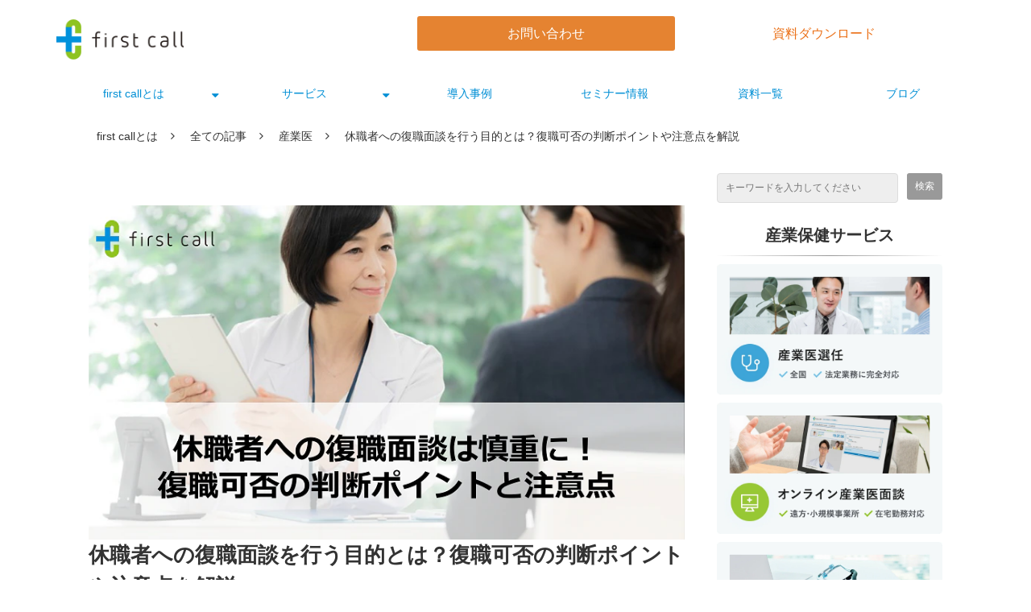

--- FILE ---
content_type: text/html; charset=utf-8
request_url: https://service.firstcall.md/blog/58
body_size: 33398
content:
<!DOCTYPE html><html lang="ja"><head><meta charSet="utf-8"/><meta name="viewport" content="width=device-width"/><meta property="og:locale" content="ja_JP"/><meta property="og:type" content="article"/><meta property="og:title" content="休職者への復職面談は慎重に！ 復職可否の判断ポイントと注意点"/><meta property="og:description" content="人事・総務担当者は、病気やケガ、メンタルヘルス不調などのさまざまな事情で休職していた従業員に対して、復職面談を行う機会もあるのではないでしょうか。なかには、これから復職面談を行う機会があるという方もいるかもしれません。この記事では、復職面談における復職可否を判断するポイントと復職させる際の注意点について解説します。"/><meta property="og:site_name" content="first call（ファーストコール）"/><meta property="twitter:card" content="summary_large_image"/><meta property="twitter:title" content="休職者への復職面談は慎重に！ 復職可否の判断ポイントと注意点"/><meta property="twitter:description" content="人事・総務担当者は、病気やケガ、メンタルヘルス不調などのさまざまな事情で休職していた従業員に対して、復職面談を行う機会もあるのではないでしょうか。なかには、これから復職面談を行う機会があるという方もいるかもしれません。この記事では、復職面談における復職可否を判断するポイントと復職させる際の注意点について解説します。"/><meta property="og:image" content="https://ferret-one.akamaized.net/images/62673805a2bb952e54d5d898/large.png?utime=1650931718"/><meta property="twitter:image" content="https://ferret-one.akamaized.net/images/62673805a2bb952e54d5d898/large.png?utime=1650931718"/><title>休職者への復職面談は慎重に！ 復職可否の判断ポイントと注意点</title><meta name="description" content="人事・総務担当者は、病気やケガ、メンタルヘルス不調などのさまざまな事情で休職していた従業員に対して、復職面談を行う機会もあるのではないでしょうか。なかには、これから復職面談を行う機会があるという方もいるかもしれません。この記事では、復職面談における復職可否を判断するポイントと復職させる際の注意点について解説します。"/><link rel="canonical" href="https://service.firstcall.md/blog/58"/><meta property="og:url" content="https://service.firstcall.md/blog/58"/><link rel="shortcut icon" type="image/x-icon" href="https://ferret-one.akamaized.net/images/612c5f96d5a43b01a98aacee/original.png?utime=1630298006"/><link rel="apple-touch-icon" href="https://ferret-one.akamaized.net/images/612c5f96d5a43b01a98aacee/original.png?utime=1630298006"/><link href="https://ferret-one.akamaized.net/cms/website/build_20251223154906/css/theme/cms/navi/style.css" rel="stylesheet"/><link href="https://ferret-one.akamaized.net/cms/website/build_20251223154906/css/theme/cms/fo-base.css" rel="stylesheet"/><link href="https://ferret-one.akamaized.net/cms/website/build_20251223154906/css/font-awesome.min.css" rel="stylesheet"/><style class="colors-class-list">.color-1a1a1a { color: #1a1a1a }</style><link rel="preconnect" href="https://fonts.googleapis.com"/><link rel="preconnect" href="https://fonts.gstatic.com" crossorigin=""/><link rel="stylesheet" data-href="https://fonts.googleapis.com/css2?family=Noto+Sans+JP:wght@400;700&amp;display=swap" data-optimized-fonts="true"/><link href="/__/api/website/sites/c21011422688/base_designs/63f31519bc78e60032f18d05/style" rel="stylesheet"/><link href="https://ferret-one.akamaized.net/cms/website/build_20251223154906/css/global.css" rel="stylesheet"/><link href="/__/custom_css/sites/c21011422688?utime=1768958870690" rel="stylesheet"/><link href="/__/custom_css/pages/625611c87cf1ed26884eb8c0?utime=1768958870690" rel="stylesheet"/><link href="/__/custom_css/ctactions/64097b6153b7eb0c4eb23a51?utime=1768958870690" rel="stylesheet"/><link href="/__/custom_css/ctactions/67e07be8e2e28f64e9657e24?utime=1768958870690" rel="stylesheet"/><link href="https://ferret-one.akamaized.net/cms/website/build_20251223154906/css/designparts/website/button-type1-contact.css" rel="stylesheet"/><link href="https://ferret-one.akamaized.net/cms/website/build_20251223154906/css/designparts/website/button-type1-download.css" rel="stylesheet"/><link href="https://ferret-one.akamaized.net/cms/website/build_20251223154906/css/designparts/website/related-article-normal.css" rel="stylesheet"/><link href="https://ferret-one.akamaized.net/cms/website/build_20251223154906/css/designparts/website/rich-text-normal-v2.css" rel="stylesheet"/><link href="https://ferret-one.akamaized.net/cms/website/build_20251223154906/css/designparts/website/border-sub.css" rel="stylesheet"/><link href="https://ferret-one.akamaized.net/cms/website/build_20251223154906/css/designparts/website/rich-text-normal.css" rel="stylesheet"/><meta name="next-head-count" content="37"/><script data-nscript="beforeInteractive">(function(w,d,s,l,i){w[l]=w[l]||[];w[l].push({'gtm.start':
    new Date().getTime(),event:'gtm.js'});var f=d.getElementsByTagName(s)[0],
    j=d.createElement(s),dl=l!='dataLayer'?'&l='+l:'';j.async=true;j.src=
    '//www.googletagmanager.com/gtm.js?id='+i+dl;f.parentNode.insertBefore(j,f);
    })(window,document,'script','dataLayer','GTM-5RJFNXHP');</script><link rel="preload" href="https://ferret-one.akamaized.net/cms/website/build_20251223154906/_next/static/css/3a2542541ae0a365.css" as="style"/><link rel="stylesheet" href="https://ferret-one.akamaized.net/cms/website/build_20251223154906/_next/static/css/3a2542541ae0a365.css" data-n-p=""/><link rel="preload" href="https://ferret-one.akamaized.net/cms/website/build_20251223154906/_next/static/css/86b167a98608df1a.css" as="style"/><link rel="stylesheet" href="https://ferret-one.akamaized.net/cms/website/build_20251223154906/_next/static/css/86b167a98608df1a.css" data-n-p=""/><noscript data-n-css=""></noscript><script defer="" nomodule="" src="https://ferret-one.akamaized.net/cms/website/build_20251223154906/_next/static/chunks/polyfills-c67a75d1b6f99dc8.js"></script><script src="https://ferret-one.akamaized.net/cms/website/build_20251223154906/javascripts/jquery-1.12.4.js" defer="" data-nscript="beforeInteractive"></script><script src="https://ferret-one.akamaized.net/cms/website/build_20251223154906/_next/static/chunks/webpack-a738e8c1c930f04e.js" defer=""></script><script src="https://ferret-one.akamaized.net/cms/website/build_20251223154906/_next/static/chunks/framework-79bce4a3a540b080.js" defer=""></script><script src="https://ferret-one.akamaized.net/cms/website/build_20251223154906/_next/static/chunks/main-f7336f9dc76502ff.js" defer=""></script><script src="https://ferret-one.akamaized.net/cms/website/build_20251223154906/_next/static/chunks/pages/_app-1c1efe28789e670d.js" defer=""></script><script src="https://ferret-one.akamaized.net/cms/website/build_20251223154906/_next/static/chunks/fec483df-e0f7afedb46a82ad.js" defer=""></script><script src="https://ferret-one.akamaized.net/cms/website/build_20251223154906/_next/static/chunks/1064-924f96e470c13a47.js" defer=""></script><script src="https://ferret-one.akamaized.net/cms/website/build_20251223154906/_next/static/chunks/1601-384935cec67d4297.js" defer=""></script><script src="https://ferret-one.akamaized.net/cms/website/build_20251223154906/_next/static/chunks/9257-a8076b1d1a5615f0.js" defer=""></script><script src="https://ferret-one.akamaized.net/cms/website/build_20251223154906/_next/static/chunks/131-01563986ccbef7bf.js" defer=""></script><script src="https://ferret-one.akamaized.net/cms/website/build_20251223154906/_next/static/chunks/6851-c311f6e494cfc678.js" defer=""></script><script src="https://ferret-one.akamaized.net/cms/website/build_20251223154906/_next/static/chunks/6915-fdceaa29a1ffee57.js" defer=""></script><script src="https://ferret-one.akamaized.net/cms/website/build_20251223154906/_next/static/chunks/7224-5cc81e69d876ceba.js" defer=""></script><script src="https://ferret-one.akamaized.net/cms/website/build_20251223154906/_next/static/chunks/7938-9b2941f070878cc5.js" defer=""></script><script src="https://ferret-one.akamaized.net/cms/website/build_20251223154906/_next/static/chunks/pages/website/%5BsiteName%5D/blog/articles/%5BarticleId%5D-8492e39bb3ee9941.js" defer=""></script><script src="https://ferret-one.akamaized.net/cms/website/build_20251223154906/_next/static/kz13Hgu_ifot1hNRU-nbp/_buildManifest.js" defer=""></script><script src="https://ferret-one.akamaized.net/cms/website/build_20251223154906/_next/static/kz13Hgu_ifot1hNRU-nbp/_ssgManifest.js" defer=""></script><link rel="stylesheet" href="https://fonts.googleapis.com/css2?family=Noto+Sans+JP:wght@400;700&display=swap"/></head><body id="page-custom-css-id"><div id="__next" data-reactroot=""><noscript><iframe title="gtm" src="https://www.googletagmanager.com/ns.html?id=GTM-5RJFNXHP" height="0" width="0" style="display:none;visibility:hidden"></iframe></noscript><div id="page-show" page_title="blog_template" form_page="false"></div><div id="page-analyse" data-id="6266443d2ed6eb004be79912" style="display:none"></div><div class="navi-002-01 custom-header_2111 navi_custom two_row_sticky-navi__8HtZT"><header class="clearfix" role="banner" id="navigations" style="padding:0px 0px 0px 0px;width:100%;box-sizing:border-box"><div class="inner"><div class="navigation-cont clearfix"><div class="logo"><div><a href="https://service.firstcall.md/service/about"><img src="https://ferret-one.akamaized.net/images/60376434cfbee805aa94d28f/original.jpeg?utime=1614242868" alt="first call（ファーストコール）" width="656" height="208"/></a></div></div><div class="cont"><div class="row row-1"><div class="col col-1 hd_2btn_col" style="width:99%"><div class="component component-1 button" data-designpart="button-type1-contact" data-designpart-id="642f669ce4dc09621d945ac0"><div class="button-cont left"><a href="/cotanct/new" target="_self" data-lp-cta="true" data-hu-event="お問い合わせ" data-hu-actiontype="click" class="left size-m blue">お問い合わせ</a></div></div><div class="component component-2 button" data-designpart="button-type1-download" data-designpart-id="642f669ce4dc09621d945abd"><div class="button-cont left"><a href="/download/m01" target="_self" data-lp-cta="true" data-hu-event="資料請求" data-hu-actiontype="click" class="left size-m blue" style="color:#eb721a;background:#FFFFFF">資料ダウンロード</a></div></div></div><div class="col col-2 widthAuto_col" style="width:1%"></div></div></div></div><nav class="main-menu navigation-hide-border navigation-font-family pc styles_hide-border__StoOO" style="font-family:;height:;min-height:;padding:;margin:;border:;overflow:;justify-content:"><ul class="clearfix"><li class="level-01-trigger"><a href="/1899843">first callとは</a><ul class="level-01-cont"><li class="level-02"><a href="/service/about">first callの特長</a></li><li class="level-02"><a href="/security">セキュリティ</a></li></ul></li><li class="level-01-trigger"><a href="/service">サービス</a><ul class="level-01-cont"><li class="level-02"><a href="/1901286">産業医サービス</a></li><li class="level-02"><a href="/2153725">オンライン産業医面談サービス</a></li><li class="level-02"><a href="/1900468">健診管理サービス</a></li><li class="level-02"><a href="/1966279">スポットオンライン面談サービス</a></li><li class="level-02"><a href="/3214588">オンライン医療相談サービス</a></li></ul></li><li class="level-01"><a href="/case">導入事例</a></li><li class="level-01"><a href="/seminar_event">セミナー情報</a></li><li class="level-01"><a href="/download">資料一覧</a></li><li class="level-01"><a href="/blog">ブログ</a></li></ul></nav></div></header></div><div class="clearfix theme-fo-base v2-0 no-header" id="fo-base"><div class="breadcrumbs"><ul class="clearfix"><li><a href="/1899843">first callとは</a></li><li><a href="/blog">全ての記事</a></li><li><a href="/__/categories/industrial-physician">産業医</a></li><li><span>休職者への復職面談を行う目的とは？復職可否の判断ポイントや注意点を解説</span></li></ul></div><div class="wrapper clearfix side-right page-625611c87cf1ed26884eb8c0"><div class="contents blog-contents"><section class="content-element content-1"><div class="inner"><div class="row row-1"><div class="col col-1"><article class="component blog_article" itemscope="" itemType="https://schema.org/Article"><div class="article-eyecatch"><img loading="eager" id="" src="https://ferret-one.akamaized.net/images/62673805a2bb952e54d5d898/original.png?utime=1650931718" alt="catch-img" class="" height="449" width="800" role="presentation"/></div><div class="article-post"><h1 itemProp="headline">休職者への復職面談を行う目的とは？復職可否の判断ポイントや注意点を解説</h1><div class="article-meta-info"><span class="post-date"><i class="fa fa-calendar"></i><time dateTime="2025-03-23T17:09:06.000Z" itemProp="datePublished">2025/03/23</time><time dateTime="2025-03-27T22:46:56.519Z" itemProp="dateModified">（更新：<!-- -->2025/03/27<!-- -->）</time></span><span class="article-author"><i class="fa fa-user"></i>遅沢 修平</span><span class="article-category"><i class="fa fa-folder-open-o"></i><a href="/__/categories/industrial-physician">産業医</a></span><p><span class="article-tags"><i class="fa fa-tags"></i><a href="/__/tags/%E7%94%A3%E6%A5%AD%E5%8C%BB" class="tag">産業医</a></span></p></div><div class="component richtext"><p>人事・総務担当者は、病気やケガ、メンタルヘルス不調などのさまざまな事情で休職していた従業員に対して、復職面談を行う機会もあるのではないでしょうか。なかには、これから復職面談を行う機会があるという方もいるかもしれません。</p><p>復職面談を行うにあたって、「この状況で復職させてもよいのか」「復職時にどのような配慮をすればよいのか」などの不安が残らないように面談を進めるための準備が必要です。休職者との話し合いのもと、スムーズな職場復帰を支援できるように、適切な判断基準や注意点を押さえておきましょう。</p><p>この記事では、復職面談における復職可否を判断するポイントと復職させる際の注意点について解説します。</p><p><strong>また、クラウド型健康管理サービス「<a data-cke-saved-href="//service.firstcall.md/1899843" href="//service.firstcall.md/1899843" target="_blank" data-hu-actiontype="ブログCV" data-hu-event="ブログ" data-hu-label="" data-lp-cta="false" rel="noopener">first call</a>」では、産業医業務のオンライン対応（職場巡視を除く）が可能な嘱託産業医の選任や、医師への相談窓口など産業医や医師による企業の健康サポートを行っています。ストレスチェックの実施に加え、健康診断結果や面談記録の管理、面談日程調整など企業の健康管理業務をオンライン化できます。</strong></p><div class="article-embed" data-embed-type="url" style="max-width: 100%;"><span class="quote-link" contenteditable="false"><a data-cke-saved-href="https://service.firstcall.md/service/about" href="https://service.firstcall.md/service/about" target="_blank" rel="noopener"><span class="quote-link_entry"><span class="link-thumbnail" data-url="https://service.firstcall.md/service/about"><span class="quote-link-img"><span class="quote-link-img-item" style="background-image: url('https://ferret-one.akamaized.net/images/64cc5bf3388e3327fa910c5b/large.png?utime=1691114483');">&nbsp;</span> </span> <span class="cont" contenteditable="false"> <span class="quote-link_title">first call（ファーストコール）｜産業医業務をサポートするクラウド型健康管理サービス</span> <span class="quote-link_desp">first callは、企業の産業保健業務をサポートするサービスです。従業員のメンタルヘルス対策や健康管理をワンストップでサポートします。</span> <span class="quote-link_site">first call（ファーストコール）</span> </span> </span> </span> </a> </span></div><p><br></p><div class="article-component contents-table">
<p contenteditable="false">目次<a class="show-area">[非表示]</a></p>
<ol class="" contenteditable="false">
<li contenteditable="false">
<span contenteditable="false">・</span><a contenteditable="false" href="#6266443d2ed6eb004be79912-1650869452956">復職面談を実施する目的</a>
</li>
<ol class="" contenteditable="false">
<li contenteditable="false">
<span contenteditable="false">・</span><a contenteditable="false" href="#6266443d2ed6eb004be79912-1650869456148">①復職可否の判断</a>
</li>
<li contenteditable="false">
<span contenteditable="false">・</span><a contenteditable="false" href="#6266443d2ed6eb004be79912-1650869460468">②再休職の防止</a>
</li>
</ol>
<li contenteditable="false">
<span contenteditable="false">・</span><a contenteditable="false" href="#6266443d2ed6eb004be79912-1650869464225">復職可否を見極める判断のポイント</a>
</li>
<ol class="" contenteditable="false">
<li contenteditable="false">
<span contenteditable="false">・</span><a contenteditable="false" href="#6266443d2ed6eb004be79912-1650869494973">①病気やケガの回復度合い</a>
</li>
<li contenteditable="false">
<span contenteditable="false">・</span><a contenteditable="false" href="#6266443d2ed6eb004be79912-1650869502237">②生活リズムが安定しているか</a>
</li>
</ol>
<li contenteditable="false">
<span contenteditable="false">・</span><a contenteditable="false" href="#6266443d2ed6eb004be79912-1650869512670">復職させる際の注意点</a>
</li>
<ol class="" contenteditable="false">
<li contenteditable="false">
<span contenteditable="false">・</span><a contenteditable="false" href="#6266443d2ed6eb004be79912-1650869516240">業務量・業務内容を調整する</a>
</li>
<li contenteditable="false">
<span contenteditable="false">・</span><a contenteditable="false" href="#6266443d2ed6eb004be79912-1650869523317">配置転換を検討する</a>
</li>
<li contenteditable="false">
<span contenteditable="false">・</span><a contenteditable="false" href="#6266443d2ed6eb004be79912-1650869531095">産業医のアドバイスも参考に</a>
</li>
</ol>
<li contenteditable="false">
<span contenteditable="false">・</span><a contenteditable="false" href="#6266443d2ed6eb004be79912-1650869541896">まとめ</a>
</li>
</ol>
</div><p><br></p><h2 id="6266443d2ed6eb004be79912-1650869452956" data-heading-id="1650869452956">復職面談を実施する目的</h2><p>復職面談を実施する目的は主に2つ挙げられます。</p><p><br></p><h3 id="6266443d2ed6eb004be79912-1650869456148" data-heading-id="1650869456148">①復職可否の判断</h3><p>復職面談には、休職者の病気・ケガの回復状況や健康状態を確認して、職場復帰ができる状態かを適切に判断する目的があります。</p><p>特にメンタルヘルス不調は、心の健康問題がどのような状態か判断するのが困難です。</p><p>休職者の業務遂行能力が回復しているか判断するために、復職面談で治療状況・労働意欲・生活状況などを確認することが重要です。そのうえで、主治医の診断書と産業医の意見を基にした総合的な判断を行う必要があります。</p><p>出典：一般社団法人日本産業カウンセラー協会『<a data-cke-saved-href="https://kokoro.mhlw.go.jp/qa/" href="https://kokoro.mhlw.go.jp/qa/" target="_blank" rel="nofollow noopener">こころの耳Q&amp;A</a>』『<a data-cke-saved-href="https://kokoro.mhlw.go.jp/return-to-work/data/e-learning.pdf" href="https://kokoro.mhlw.go.jp/return-to-work/data/e-learning.pdf" target="_blank" rel="nofollow noopener">e-ラーニングで学ぶ15分でわかる職場復帰支援</a>』／厚生労働省 中央労働災害防止協会『<a data-cke-saved-href="https://www.mhlw.go.jp/new-info/kobetu/roudou/gyousei/anzen/dl/101004-1.pdf" href="https://www.mhlw.go.jp/new-info/kobetu/roudou/gyousei/anzen/dl/101004-1.pdf" target="_blank" rel="nofollow noopener">〜メンタルヘルス対策における職場復帰支援〜心の健康問題により休業した労働者の職場復帰支援の手引き</a>』</p><p><br></p><h3 id="6266443d2ed6eb004be79912-1650869460468" data-heading-id="1650869460468">②再休職の防止</h3><p>病気やケガの回復状況に応じたフォローアップを実施して、再休職を防ぐことも復職面談を行う目的の一つです。</p><p>復職面談によって病状の回復状況を確認して、休職期間を延長したり、復職後の労働環境を見直したりといった対応を検討します。健康状態に合わせて業務内容や労働時間を調整するなど、職場復帰をサポートできます。</p><p>また、休職に至った原因を把握することで、再発防止に向けた労働環境の改善策を講じられるほか、休職者自身のセルフケアを促す目的もあります。</p><p>出典：一般社団法人日本産業カウンセラー協会『<a data-cke-saved-href="https://kokoro.mhlw.go.jp/return-to-work/data/e-learning.pdf" href="https://kokoro.mhlw.go.jp/return-to-work/data/e-learning.pdf" target="_blank" rel="nofollow noopener">e-ラーニングで学ぶ15分でわかる職場復帰支援</a>』／厚生労働省 中央労働災害防止協会『<a data-cke-saved-href="https://www.mhlw.go.jp/new-info/kobetu/roudou/gyousei/anzen/dl/101004-1.pdf" href="https://www.mhlw.go.jp/new-info/kobetu/roudou/gyousei/anzen/dl/101004-1.pdf" target="_blank" rel="nofollow noopener">〜メンタルヘルス対策における職場復帰支援〜心の健康問題により休業した労働者の職場復帰支援の手引き</a>』</p><p><br><br></p><h2 id="6266443d2ed6eb004be79912-1650869464225" data-heading-id="1650869464225">復職可否を見極める判断のポイント</h2><p>復職面談では休職者が復職できる状態か、心身の健康について総合的に判断することが大切です。復職可否を見極める判断ポイントとして、次の2つが挙げられます。</p><p><br></p><h3 id="6266443d2ed6eb004be79912-1650869494973" data-heading-id="1650869494973">①病気やケガの回復度合い</h3><p>休職者の病気やケガがどの程度回復しているか、主治医の診断書も参考にしながら判断します。</p><p>主治医の診断書だけでは判断が難しい場合には、産業医の意見を聴取することも重要です。病気やケガの回復度合いを確認する項目には、以下が挙げられます。</p><p><br></p><p><strong>▼判断のポイント</strong></p><ul>
<li>主治医が復職可能と判断しているか</li>
<li>職場に安定的に出社し、勤務することができると考えられるか</li>
<li>特に、睡眠・食事・意欲・集中力などがある程度回復しているか</li>
</ul><p>診断書や産業医への相談の結果、安定した労務提供が可能な状態と判断できる場合には、職場復帰を進めていきます。</p><p>また、休職前の状態までは回復していないものの、業務量を軽減すれば通常業務を行える場合や別の業務であれば遂行できると判断できる場合にも、復職を検討できます。</p><p>出典：一般社団法人日本産業カウンセラー協会『<a data-cke-saved-href="https://kokoro.mhlw.go.jp/return-to-work/data/e-learning.pdf" href="https://kokoro.mhlw.go.jp/return-to-work/data/e-learning.pdf" target="_blank" rel="nofollow noopener">e-ラーニングで学ぶ15分でわかる職場復帰支援</a>』／厚生労働省 中央労働災害防止協会『<a data-cke-saved-href="https://www.mhlw.go.jp/new-info/kobetu/roudou/gyousei/anzen/dl/101004-1.pdf" href="https://www.mhlw.go.jp/new-info/kobetu/roudou/gyousei/anzen/dl/101004-1.pdf" target="_blank" rel="nofollow noopener">〜メンタルヘルス対策における職場復帰支援〜心の健康問題により休業した労働者の職場復帰支援の手引き</a>』</p><p><br></p><h3 id="6266443d2ed6eb004be79912-1650869502237" data-heading-id="1650869502237">②生活リズムが安定しているか</h3><p>復職後に問題なく業務ができるか、現在の生活リズムについて確認することも重要です。</p><p>休職中は、治療や療養のために生活リズムが変わっている可能性があります。特に、メンタルヘルス不調の場合、不眠症や食欲不振などによって生活リズムが不規則になる傾向があります。</p><p>企業の就業規則に合わせた生活を送れているか確認することで、職場復帰ができる状態かの判断材料になります。生活リズムに関して確認する事項には、以下が挙げられます。</p><p><br></p><p><strong>▼判断のポイント</strong></p><ul>
<li>適切な睡眠覚醒リズムが整っているか、昼夜逆転していないか</li>
<li>投薬による副作用で昼間に眠気がないか</li>
<li>日中に、家事や趣味活動などどれくらい行っているか</li>
</ul><p>たとえば、休職前に体調や生活リズムに関する本人の課題などをヒアリングしておき、復職時に対応しやすい環境をつくるための情報整理をしておくことで、復職面談で生活リズムについてどの程度改善されたかなど詳細な話し合いを行いやすくなります。</p><p>出典：一般社団法人日本産業カウンセラー協会『<a data-cke-saved-href="https://kokoro.mhlw.go.jp/return-to-work/data/e-learning.pdf" href="https://kokoro.mhlw.go.jp/return-to-work/data/e-learning.pdf" target="_blank" rel="nofollow noopener">e-ラーニングで学ぶ15分でわかる職場復帰支援</a>』／厚生労働省 中央労働災害防止協会『<a data-cke-saved-href="https://www.mhlw.go.jp/new-info/kobetu/roudou/gyousei/anzen/dl/101004-1.pdf" href="https://www.mhlw.go.jp/new-info/kobetu/roudou/gyousei/anzen/dl/101004-1.pdf" target="_blank" rel="nofollow noopener">〜メンタルヘルス対策における職場復帰支援〜心の健康問題により休業した労働者の職場復帰支援の手引き</a>』</p><p><br><br></p><h2 id="6266443d2ed6eb004be79912-1650869512670" data-heading-id="1650869512670">復職させる際の注意点</h2><p>復職面談によって休職者を復職させると判断した際は、就業上の適切な配慮が求められます。休職者を復職させる際の注意点には以下が挙げられます。</p><p><br></p><h3 id="6266443d2ed6eb004be79912-1650869516240" data-heading-id="1650869516240">業務量・業務内容を調整する</h3><p>従業員の心身への負荷を考慮して、しばらくの間は業務量・業務内容を調整することが望ましいといえます。</p><p>休職前の働き方に段階的に慣れてもらうことで、スムーズな職場復帰の後押しが可能になります。たとえば、次のような例が挙げられます。</p><p><br></p><p><strong>▼具体例</strong></p><ul>
<li>復職後1ヶ月間は、週4日・定時勤務にする</li>
<li>復職後3ヶ月間は残業時間を20時間/月までにする</li>
<li>比較的取り組みやすい定型業務から担当してもらう</li>
<li>納期に余裕のある作業から担当してもらう</li>
</ul><p>出典：一般社団法人日本産業カウンセラー協会『<a data-cke-saved-href="https://kokoro.mhlw.go.jp/return-to-work/data/e-learning.pdf" href="https://kokoro.mhlw.go.jp/return-to-work/data/e-learning.pdf" target="_blank" rel="nofollow noopener">e-ラーニングで学ぶ15分でわかる職場復帰支援</a>』／厚生労働省 中央労働災害防止協会『<a data-cke-saved-href="https://www.mhlw.go.jp/new-info/kobetu/roudou/gyousei/anzen/dl/101004-1.pdf" href="https://www.mhlw.go.jp/new-info/kobetu/roudou/gyousei/anzen/dl/101004-1.pdf" target="_blank" rel="nofollow noopener">〜メンタルヘルス対策における職場復帰支援〜心の健康問題により休業した労働者の職場復帰支援の手引き</a>』</p><p><br></p><h3 id="6266443d2ed6eb004be79912-1650869523317" data-heading-id="1650869523317">配置転換を検討する</h3><p>基本的には、休職前の職場に復帰することが原則ですが、復職する従業員の業務遂行能力や人間関係を考慮して、配置転換を検討するのも一つの方法です。</p><p>仮に、病気やケガの回復が完全ではなく、休職前の業務に就くことが難しい場合には、対応できる部署・業務内容の配置転換を行います。</p><p>復職面談で希望の部署・業務内容をヒアリングしたうえで労働環境を提供することで、再休職や労使間のトラブルを防げます。</p><p><br></p><p><strong>▼具体例</strong></p><ul>
<li>外回り営業から営業事務へと担当業務を変える</li>
<li>ストレスの原因となる人物がいる部署から異動させる</li>
</ul><p>出典：一般社団法人日本産業カウンセラー協会『<a data-cke-saved-href="https://kokoro.mhlw.go.jp/return-to-work/data/e-learning.pdf" href="https://kokoro.mhlw.go.jp/return-to-work/data/e-learning.pdf" target="_blank" rel="nofollow noopener">e-ラーニングで学ぶ15分でわかる職場復帰支援</a>』／厚生労働省 中央労働災害防止協会『<a data-cke-saved-href="https://www.mhlw.go.jp/new-info/kobetu/roudou/gyousei/anzen/dl/101004-1.pdf" href="https://www.mhlw.go.jp/new-info/kobetu/roudou/gyousei/anzen/dl/101004-1.pdf" target="_blank" rel="nofollow noopener">〜メンタルヘルス対策における職場復帰支援〜心の健康問題により休業した労働者の職場復帰支援の手引き</a>』</p><p><br></p><h3 id="6266443d2ed6eb004be79912-1650869531095" data-heading-id="1650869531095">産業医のアドバイスも参考に</h3><p>復職の判断には主治医による診断書が必要ですが、診断書には休職者や家族の希望が含まれていることがあります。復職可否をはじめ、業務上の必要な措置について適切に判断するためには、産業医の意見を仰ぐことも重要です。</p><p>産業医に相談することで、主治医の診断書や面談でのやり取りを踏まえて、休職者の心身の健康状態、職場の適応可否を専門的な視点から判断してもらえます。</p><p>また、復職後にも産業医による面談や健康相談を行うことで、早く職場に慣れてもらいやすいほか、再休職の防止にもつながります。</p><p><br></p><p><strong>▼具体例</strong></p><p>復職前に、人事担当者・産業医との面接を実施する</p><p>復職後も、体調が安定するまで定期的なフォローの産業医面談を実施する</p><p>定期面談以外でも、産業医に気軽に相談できる体制を整える</p><p>厚生労働省 中央労働災害防止協会『<a data-cke-saved-href="https://www.mhlw.go.jp/new-info/kobetu/roudou/gyousei/anzen/dl/101004-1.pdf" href="https://www.mhlw.go.jp/new-info/kobetu/roudou/gyousei/anzen/dl/101004-1.pdf" target="_blank" rel="nofollow noopener">〜メンタルヘルス対策における職場復帰支援〜心の健康問題により休業した労働者の職場復帰支援の手引き</a>』</p><p><br><br></p><h2 id="6266443d2ed6eb004be79912-1650869541896" data-heading-id="1650869541896">まとめ</h2><p>この記事では、休職者の復職面談について、以下の項目で解説しました。</p><ul>
<li>復職面談の目的</li>
<li>復職面談のポイント</li>
<li>復職させる際の注意点</li>
</ul><p>復職面談では、主治医の診断書や休職者とのやり取りを踏まえて、職場復帰ができる状態か適切に判断する必要があります。</p><p>スムーズな職場復帰を後押しするためには、業務量の調整や部署異動などの柔軟な対応を行いつつ、産業医などのフォロー体制を整えることが重要です。</p><p>クラウド型健康管理サービス『<a data-cke-saved-href="//service.firstcall.md/service/about" href="//service.firstcall.md/service/about" target="_self">first call</a>』では、産業医との面談や健康相談などをオンラインで実施するシステム・体制を提供しています。復職面談はもちろんのこと、復職後の日常的な相談を行いやすい社内体制を構築できるため、再休職の防止にもつながります。</p><p>産業医と連携してスムーズかつ適切な復職面談を行いたいという方は、ぜひfirst callまでお問合せください。</p><div data-cke-hidden-sel="1" data-cke-temp="1" style="position:fixed;top:0;left:-1000px"><br></div></div><section class="author"><div class="author-image"><img loading="lazy" id="" src="https://ferret-one.akamaized.net/images/660c7a6e6e868415316046e3/original.png?utime=1712093807" alt="遅沢 修平" class="" height="374" width="460" role="presentation"/></div><div class="author-info"><div class="author-name">遅沢 修平</div><div class="author-description">上智大学外国語学部卒業。クラウド型健康管理サービス「first call」の法人営業・マーケティングを担当し、22年6月より産業保健支援事業部マーケティング部長に就任。</div></div></section></div></article><section class="prev-next-link"><a class="prev-link" href="/blog/196"><h3 class="prev-next-label">前の記事</h3><div class="thumb-wrap"><img loading="lazy" id="" src="https://ferret-one.akamaized.net/images/664569f333ff3d03281aa7b1/thumb.png?utime=1715825140" alt="prev-article-image" class="" height="630" width="1200" role="presentation"/><p>信用できない産業医の特徴とは？選任し続けるリスクや対処法、見分ける方法を解説</p></div></a><a class="next-link" href="/blog/c222"><h3 class="prev-next-label">次の記事</h3><div class="thumb-wrap"><img loading="lazy" id="" src="https://ferret-one.akamaized.net/images/67212ce68e612d00653a2ccb/thumb.png?utime=1730227430" alt="next-article-image" class="" height="416" width="620" role="presentation"/><p>大手企業の76.4%が『女性の働き方』に課題あり！相談窓口の不足・働きづらさをどう解決するか？</p></div></a></section><div class="component component-2 social-button"><ul style="text-align:center"><li style="display:inline-block;vertical-align:top;line-height:0;padding:10px 20px"><div class="fb-share-button" data-href="" data-layout="button"></div></li><li style="display:inline-block;vertical-align:top;line-height:0;padding:10px 20px" class="styles_twitter-button__9jALA"><a class="twitter-share-button" href="https://twitter.com/share" data-lang="ja" data-count="horizontal" data-url="">ツイート</a></li><li style="display:inline-block;vertical-align:top;line-height:0;padding:10px 20px"><div class="line-it-button" data-lang="ja" data-type="share-a" data-ver="3" data-url="" style="display:none"></div></li><li style="display:inline-block;vertical-align:top;line-height:0;padding:10px 20px"><a href="//b.hatena.ne.jp/entry/" class="hatena-bookmark-button" data-hatena-bookmark-lang="ja" data-hatena-bookmark-layout="standard-balloon" title="このエントリーをはてなブックマークに追加"><img src="//b.st-hatena.com/images/entry-button/button-only@2x.png" alt="このエントリーをはてなブックマークに追加" width="20" height="20" style="border:none"/></a></li></ul></div><div class="component component-3 richtext" data-designpart="rich-text-normal" data-designpart-id="642f669ce4dc09621d945ade"><p class="align-center"><span style="font-size:22px;"><strong>クラウド型健康管理サービス「first call」は、</strong></span><br>
<span style="font-size:22px;"><strong><span style="color:#289dd6;">人とシステムの両方で、企業の健康管理をサポート</span>します。</strong></span></p>
</div><div class="component component-4 image" style="padding:10px 0px 0px 0px"><img loading="lazy" id="" src="https://ferret-one.akamaized.net/images/66c1c03d9d5838014e2164b1/original.png?utime=1723973693" alt="" class="" style="width:100%;border-radius:0;max-width:100%" height="897" width="2000" role="presentation"/></div></div></div><div class="row row-2"><div class="col col-1" style="background-color:#289DD6"><div class="component component-1 richtext" style="padding:11px 0px 0px 0px" data-designpart="rich-text-normal" data-designpart-id="642f669ce4dc09621d945ade"><p class="align-center"><span style="color:#ffffff;"><span style="font-size:22px;"><strong>企業の健康管理にお悩みの方は、お気軽にご相談ください</strong></span></span></p>
</div><div class="cta-67e07be8e2e28f64e9657e24" id="cta-67e07be8e2e28f64e9657e24"><div class="component component-2 cta id-f9157c56b9dbceb0d405880b"><div class="cta-row cta-row-0 to-fo-on" style="background-color:#FFFFFF"><div class="cta-column cta-column-0 to-fo-on-left" style="background-color:#FFFFFF"><div class="component cta-component-0 to-fo-on-img image cta-image resizeable-comp align-center" style="text-align:center"><img loading="lazy" id="" src="https://ferret-one.akamaized.net/resized_images/63fc659e635ced0ec3d3671d/original.jpeg?utime=1677485470" alt="" class="" style="width:69px;border-radius:0;max-width:100%" role="presentation"/></div><div class="component cta-component-1 richtext cta-richtext" data-designpart="rich-text-normal" data-designpart-id="642f669ce4dc09621d945ade"><p class="align-center"><span style="font-size:24px;"><strong>サービス資料</strong></span></p>
</div><div class="component cta-component-2 to-fo-on-p richtext cta-richtext"><p>クラウド型健康管理サービス「first call」の特徴を知りたい方は資料をダウンロードください。</p>
</div><div class="component cta-component-3 orange-btn button cta-button"><div class="button-cont center"><a href="/download/firstcall" rel="noopener" target="_blank" data-lp-cta="true" data-hu-event="ブログ" data-hu-actiontype="ブログCV" class="center size-s blue">ダウンロードする</a></div></div></div><div class="cta-column cta-column-1 to-fo-on-right" style="background-color:#FFFFFF"><div class="component cta-component-0 to-fo-on-img image cta-image resizeable-comp align-center" style="text-align:center"><img loading="lazy" id="" src="https://ferret-one.akamaized.net/resized_images/63fc659e3a62ba11b14c69ee/original.jpeg?utime=1677485470" alt="" class="" style="width:79px;border-radius:0;max-width:100%" role="presentation"/></div><div class="component cta-component-1 richtext cta-richtext" data-designpart="rich-text-normal" data-designpart-id="642f669ce4dc09621d945ade"><p class="align-center"><span style="font-size:24px;"><strong>お問い合わせ</strong></span></p>
</div><div class="component cta-component-2 to-fo-on-p richtext cta-richtext"><p>お悩みや不安点、サービスの詳細を確認したい等、お気軽にお問い合わせください。</p>
</div><div class="component cta-component-3 white-btn button cta-button"><div class="button-cont center"><a href="/contact" rel="noopener" target="_blank" data-lp-cta="true" data-hu-event="ブログ" data-hu-actiontype="ブログCV" class="center size-s blue">相談する</a></div></div></div></div></div></div></div></div><div class="row row-3"><div class="col col-1"></div></div><div class="row row-4"><div class="col col-1" style="width:50%"></div><div class="col col-2" style="width:50%"></div></div></div></section><section class="content-element content-2"><div class="inner"><div class="row row-1"><div class="col col-1"><div class="component component-1 text text-align-left" style="padding:0px 0px 0px 20px;overflow-wrap:break-word"><em class="strong font-size-28px">first callの産業保健サービス</em></div><div class="cta-64097b6153b7eb0c4eb23a51" id="cta-64097b6153b7eb0c4eb23a51"><div class="component component-2 cta id-4c8fab4ec9a727914d95e943"><div class="cta-row cta-row-0"><div class="cta-column cta-column-0"><div class="component cta-component-0 image cta-image" style="padding:0px 0px 5px 0px"><a href="https://service.firstcall.md/lp/occupational-physician" target="_self" data-hu-event="遷移" data-hu-actiontype="click"><img loading="lazy" id="" src="https://ferret-one.akamaized.net/images/640982f9a1f2a9004b03ffbb/large.jpeg?utime=1678344953" alt="" class="" style="width:100%;border-radius:0;max-width:100%" height="412" width="710" role="presentation"/></a></div><div class="component cta-component-1 image cta-image resizeable-comp align-left" style="padding:0px 0px 5px 0px;text-align:left"><a href="https://service.firstcall.md/lp/healthdata" target="_self" data-hu-event="遷移" data-hu-actiontype="click"><img loading="lazy" id="" src="https://ferret-one.akamaized.net/images/6409831253b7eb0dccb27c8c/original.jpeg?utime=1678344978" alt="" class="" style="width:auto;border-radius:0;max-width:100%" height="412" width="710" role="presentation"/></a></div></div><div class="cta-column cta-column-1"><div class="component cta-component-0 image cta-image" style="padding:0px 0px 5px 0px"><a href="https://service.firstcall.md/lp/onlineindustrialphysician" target="_self" data-hu-event="遷移" data-hu-actiontype="click"><img loading="lazy" id="" src="https://ferret-one.akamaized.net/images/6409830581e1c20b318c69dd/large.jpeg?utime=1678344965" alt="" class="" style="width:100%;border-radius:0;max-width:100%" height="412" width="710" role="presentation"/></a></div><div class="component cta-component-1 image cta-image" style="padding:0px 0px 5px 0px"><a href="https://service.firstcall.md/lp/spot_service" target="_self" data-hu-event="遷移" data-hu-actiontype="click"><img loading="lazy" id="" src="https://ferret-one.akamaized.net/images/6409831d53b7eb0dccb27e5a/large.jpeg?utime=1678344989" alt="" class="" style="width:100%;border-radius:0;max-width:100%" height="412" width="710" role="presentation"/></a></div></div></div><div class="cta-row cta-row-1"><div class="cta-column cta-column-0"><div class="component cta-component-0 image cta-image" style="padding:0px 0px 5px 0px"><a href="https://job.sampolab-ad.com/contents/client?utm_source=firstcall&amp;utm_medium=banner&amp;utm_campaign=firstcall_top" target="_self" data-hu-event="遷移" data-hu-actiontype="click"><img loading="lazy" id="" src="https://ferret-one.akamaized.net/images/671768a7c1db080be9604ba4/large.png?utime=1729587367" alt="" class="" style="width:100%;border-radius:0;max-width:100%" height="412" width="710" role="presentation"/></a></div></div><div class="cta-column cta-column-1"></div></div><div class="cta-row cta-row-2"><div class="cta-column cta-column-0" style="width:45%"></div><div class="cta-column cta-column-1" style="width:45%"></div></div></div></div><div class="component component-3 richtext" style="padding:0px 0px 0px 5px" data-designpart="rich-text-normal" data-designpart-id="642f669ce4dc09621d945ade"><p><span style="font-size:28px;"><strong>関連記事</strong></span></p>
</div><div class="component component-4 entry-list entry-image-card-2-col" data-designpart="related-article-normal" data-designpart-id="642f669ce4dc09621d945ada"><div class="article-list"><div class="article-per-page"></div></div></div></div></div></div></section></div><div class="side right"><div class="inner"><div class="component component-1 search" style="padding:0px 0px 15px 0px"><div class="search-cont"><form id="search_keyword" method="get" action="/__/search" accept-charset="UTF-8"><input type="search" name="q" id="q" placeholder="キーワードを入力してください" itemProp="query-input" required=""/><input type="hidden" name="page_id" value="625611c87cf1ed26884eb8c0"/><input type="hidden" name="place_holder" value="キーワードを入力してください"/><input type="hidden" name="display_items" value="show,description,thumbnail_image,title"/><input type="submit" value="検索"/></form></div></div><div class="component component-2 text text-align-center" style="overflow-wrap:break-word"><em class="strong font-size-20px">産業保健サービス</em></div><div class="component component-3 border"><hr class="type01 border-margin-none"/></div><div class="component component-4 image resizeable-comp align-center" style="text-align:center"><a href="https://service.firstcall.md/lp/occupational-physician" rel="noopener" target="_blank" data-lp-cta="true" data-hu-event="ブログ" data-hu-actiontype="ブログCV"><img loading="lazy" id="" src="https://ferret-one.akamaized.net/images/640982f9a1f2a9004b03ffbb/original.jpeg?utime=1678344953" alt="産業医選任" class="" style="width:290px;border-radius:0;max-width:100%" height="412" width="710" role="presentation"/></a></div><div class="component component-5 image resizeable-comp align-left" style="text-align:left"><a href="https://service.firstcall.md/lp/onlineindustrialphysician" rel="noopener" target="_blank" data-lp-cta="true" data-hu-event="ブログ" data-hu-actiontype="ブログCV"><img loading="lazy" id="" src="https://ferret-one.akamaized.net/images/6409830581e1c20b318c69dd/original.jpeg?utime=1678344965" alt="オンライン産業医面談" class="" style="width:290px;border-radius:0;max-width:100%" height="412" width="710" role="presentation"/></a></div><div class="component component-6 image"><a href="https://service.firstcall.md/lp/healthdata" rel="noopener" target="_blank" data-lp-cta="true" data-hu-event="ブログ" data-hu-actiontype="ブログCV"><img loading="lazy" id="" src="https://ferret-one.akamaized.net/images/6409831253b7eb0dccb27c8c/large.jpeg?utime=1678344978" alt="健診管理" class="" style="width:100%;border-radius:0;max-width:100%" height="412" width="710" role="presentation"/></a></div><div class="component component-7 image" style="padding:0px 0px 60px 0px"><a href="https://service.firstcall.md/lp/spot_service" rel="noopener" target="_blank" data-lp-cta="true" data-hu-event="ブログ" data-hu-actiontype="ブログCV"><img loading="lazy" id="" src="https://ferret-one.akamaized.net/images/6409831d53b7eb0dccb27e5a/large.jpeg?utime=1678344989" alt="スポットオンライン面談" class="" style="width:100%;border-radius:0;max-width:100%" height="412" width="710" role="presentation"/></a></div><div class="component component-8 text text-align-center" style="overflow-wrap:break-word"><em class="strong font-size-20px">first callとは？</em></div><div class="component component-9 border"><hr class="type01 border-margin-none"/></div><div class="component component-10 image resizeable-comp align-center" style="padding:0px 0px 60px 0px;text-align:center"><a href="https://service.firstcall.md/service/about" rel="noopener" target="_blank" data-lp-cta="true" data-hu-event="ブログ" data-hu-actiontype="ブログCV"><img loading="lazy" id="" src="https://ferret-one.akamaized.net/images/681d2f8ae06367118a3fc9f0/original.jpeg?utime=1746743178" alt="" class="" style="width:290px;border-radius:0;max-width:100%" height="449" width="420" role="presentation"/></a></div><div class="component component-11 richtext richtext-v2" data-designpart="rich-text-normal-v2" data-designpart-id="67a5a71c6248c10c9a1da39a"><div class="styles_richtext-v2-content__l0LFT"><p class="align-center" data-inserted-by="tiptap"><span style="font-size:20px;color:rgb(51, 51, 51);background-color:rgb(255, 255, 255)"><strong>ガイドブックダウンロード</strong></span></p></div></div><div class="component component-12 border" data-designpart="border-sub" data-designpart-id="642f669ce4dc09621d945ab7"><hr class="type01 border-margin-none"/></div><div class="component component-13 image"><a href="/download/wp06" target="_self" data-lp-cta="true" data-hu-event="遷移" data-hu-actiontype="click"><img loading="lazy" id="" src="https://ferret-one.akamaized.net/images/662090fe62f3c03392898fdd/large.png?utime=1713410302" alt="" class="" style="width:100%;border-radius:0;max-width:100%" height="2400" width="4794" role="presentation"/></a></div><div class="component component-14 richtext"><p class="align-center"><strong>労務リスク大全</strong></p>

<p class="align-center">&nbsp;</p>
</div><div class="component component-15 image resizeable-comp align-center" style="text-align:center"><a href="/download/wp12" target="_self" data-lp-cta="true" data-hu-event="遷移" data-hu-actiontype="click"><img loading="lazy" id="" src="https://ferret-one.akamaized.net/images/678c7ea5abff7e28646209e9/original.png?utime=1737260709" alt="" class="" style="width:290px;border-radius:0;max-width:100%" height="2051" width="4096" role="presentation"/></a></div><div class="component component-16 richtext"><p class="align-center"><span style="font-size:16px;"><strong>メンタルケア実践ガイド</strong></span></p>

<p class="align-center">&nbsp;</p>
</div><div class="component component-17 text text-align-center" style="overflow-wrap:break-word"><em class="strong font-size-20px">お役立ち資料ダウンロード</em></div><div class="component component-18 border"><hr class="type01 border-margin-none"/></div><div class="component component-19 image resizeable-comp align-center" style="text-align:center"><a href="https://service.firstcall.md/download/wp15" rel="noopener" target="_blank" data-lp-cta="true" data-hu-event="ブログ" data-hu-actiontype="ブログCV"><img loading="lazy" id="" src="https://ferret-one.akamaized.net/images/680b647d96dff639779a4a38/original.png?utime=1745577085" alt="" class="" style="width:280px;border-radius:0;max-width:100%" height="619" width="909" role="presentation"/></a></div><div class="component component-20 richtext" data-designpart="rich-text-normal" data-designpart-id="642f669ce4dc09621d945ade"><p><b>健康管理システム選定のチェックポイント</b></p>
</div><div class="component component-21 image"><a href="https://service.firstcall.md/download/wp01" rel="noopener" target="_blank" data-lp-cta="true" data-hu-event="ブログ" data-hu-actiontype="ブログCV"><img loading="lazy" id="" src="https://ferret-one.akamaized.net/images/67212bf354aa42006502514f/large.png?utime=1730227187" alt="" class="" style="width:100%;border-radius:0;max-width:100%" height="431" width="607" role="presentation"/></a></div><div class="component component-22 richtext" data-designpart="rich-text-normal" data-designpart-id="642f669ce4dc09621d945ade"><p><span style="font-size:16px;"><strong>産業医選びの失敗しないポイント</strong></span></p>
</div><div class="component component-23 image resizeable-comp align-center" style="text-align:center"><a href="https://service.firstcall.md/wp09" rel="noopener" target="_blank" data-lp-cta="true" data-hu-event="ブログ" data-hu-actiontype="ブログCV"><img loading="lazy" id="" src="https://ferret-one.akamaized.net/images/67212ce68e612d00653a2ccb/original.png?utime=1730227430" alt="課題と対策｜女性従業員の健康管理とキャリア支援" class="" style="width:auto;border-radius:0;max-width:100%" height="416" width="620" role="presentation"/></a></div><div class="component component-24 richtext" data-designpart="rich-text-normal" data-designpart-id="642f669ce4dc09621d945ade"><span style="font-size:16px;"><strong>課題と対策｜女性従業員の健康管理とキャリア支援</strong></span></div><div class="component component-25 image resizeable-comp align-center" style="text-align:center"><a href="https://service.firstcall.md/wp07" rel="noopener" target="_blank" data-lp-cta="true" data-hu-event="ブログ" data-hu-actiontype="ブログCV"><img loading="lazy" id="" src="https://ferret-one.akamaized.net/images/67212de654aa4200650252ab/original.png?utime=1730227686" alt="休職・離職を未然に予防する産業医の活用ポイント" class="" style="width:auto;border-radius:0;max-width:100%" height="462" width="628" role="presentation"/></a></div><div class="component component-26 richtext" data-designpart="rich-text-normal" data-designpart-id="642f669ce4dc09621d945ade"><p><span style="font-size:16px;"><strong>休職・離職を未然に予防する産業医の活用ポイント</strong></span></p>
</div><div class="component component-27 image resizeable-comp align-center" style="text-align:center"><a href="https://service.firstcall.md/download/wp05" rel="noopener" target="_blank" data-lp-cta="true" data-hu-event="ブログ" data-hu-actiontype="ブログCV"><img loading="lazy" id="" src="https://ferret-one.akamaized.net/images/67212eda41b7fa0065e6841d/original.png?utime=1730227930" alt="健康経営を実現するポイント" class="" style="width:auto;border-radius:0;max-width:100%" height="482" width="653" role="presentation"/></a></div><div class="component component-28 richtext" data-designpart="rich-text-normal" data-designpart-id="642f669ce4dc09621d945ade"><p><span style="font-size:16px;"><strong>健康経営を実現するポイント</strong></span></p>
</div><div class="component component-29 image resizeable-comp align-center" style="text-align:center"><a href="https://service.firstcall.md/wp03" rel="noopener" target="_blank" data-lp-cta="true" data-hu-event="ブログ" data-hu-actiontype="ブログCV"><img loading="lazy" id="" src="https://ferret-one.akamaized.net/images/67212f9e49b7e600675728c6/original.png?utime=1730228126" alt="産業医の変更を検討する際、人事担当者が押さえるべきポイント" class="" style="width:auto;border-radius:0;max-width:100%" height="441" width="623" role="presentation"/></a></div><div class="component component-30 richtext" data-designpart="rich-text-normal" data-designpart-id="642f669ce4dc09621d945ade"><p><span style="font-size:16px;"><strong>産業医の変更を検討する際、人事担当者が押さえるべきポイント</strong></span></p>
</div><div class="component component-31 image resizeable-comp align-center" style="text-align:center"><a href="https://service.firstcall.md/download/wp04" rel="noopener" target="_blank" data-lp-cta="true" data-hu-event="ブログ" data-hu-actiontype="ブログCV"><img loading="lazy" id="" src="https://ferret-one.akamaized.net/images/6721327feb174c006612647a/original.png?utime=1730228863" alt="工場における産業医の選任ポイント" class="" style="width:auto;border-radius:0;max-width:100%" height="442" width="626" role="presentation"/></a></div><div class="component component-32 richtext" data-designpart="rich-text-normal" data-designpart-id="642f669ce4dc09621d945ade"><p><strong><span style="font-size:16px;">工場における産業医の選任ポイント</span></strong></p>
</div><div class="component component-33 image resizeable-comp align-center" style="text-align:center"><a href="https://service.firstcall.md/download/wp08" rel="noopener" target="_blank" data-lp-cta="true" data-hu-event="ブログ" data-hu-actiontype="ブログCV"><img loading="lazy" id="" src="https://ferret-one.akamaized.net/images/6721333eeb174c006612647c/original.png?utime=1730229054" alt="産業医保健業務DX推進ポイント" class="" style="width:auto;border-radius:0;max-width:100%" height="485" width="661" role="presentation"/></a></div><div class="component component-34 richtext" data-designpart="rich-text-normal" data-designpart-id="642f669ce4dc09621d945ade"><p><strong><span style="font-size:16px;">産業医保健業務DX推進ポイント</span></strong></p>
</div><div class="component component-35 image resizeable-comp align-center" style="text-align:center"><a href="https://service.firstcall.md/download/wp02" rel="noopener" target="_blank" data-lp-cta="true" data-hu-event="ブログ" data-hu-actiontype="ブログCV"><img loading="lazy" id="" src="https://ferret-one.akamaized.net/images/6721304854aa4200650254a4/original.png?utime=1730228296" alt="従業員の目線で考える産業医を活用するポイント" class="" style="width:auto;border-radius:0;max-width:100%" height="375" width="532" role="presentation"/></a></div><div class="component component-36 richtext" data-designpart="rich-text-normal" data-designpart-id="642f669ce4dc09621d945ade"><p><span style="font-size:16px;"><strong>従業員の目線で考える産業医を活用するポイント</strong></span></p>
</div><div class="component component-37 image resizeable-comp align-center" style="text-align:center"><a href="https://service.firstcall.md/first-occupational-physician-guide" rel="noopener" target="_blank" data-lp-cta="true" data-hu-event="ブログ" data-hu-actiontype="ブログCV"><img loading="lazy" id="" src="https://ferret-one.akamaized.net/images/6721311eeb174c006612620b/original.png?utime=1730228510" alt="ゼロからわかる入門ガイドはじめての産業保健" class="" style="width:auto;border-radius:0;max-width:100%" height="423" width="597" role="presentation"/></a></div><div class="component component-38 richtext" data-designpart="rich-text-normal" data-designpart-id="642f669ce4dc09621d945ade"><p><strong><span style="font-size:16px;">ゼロからわかる入門ガイド<br>
はじめての産業保健</span></strong></p>
</div><div class="component component-39 image"><a href="https://service.firstcall.md/download/wp11" rel="noopener" target="_blank" data-lp-cta="true" data-hu-event="ブログ" data-hu-actiontype="ブログCV"><img loading="lazy" id="" src="https://ferret-one.akamaized.net/images/673a01132e2cc10cc74941a8/large.png?utime=1731854611" alt="従業員の適応障がいに対する企業の適切な対応と産業医活用ガイド" class="" style="width:100%;border-radius:0;max-width:100%" height="329" width="591" role="presentation"/></a></div><div class="component component-40 richtext"><p><strong><span style="font-size:16px;">従業員の適応障がいに対する企業の適切な対応と産業医活用ガイド</span></strong></p>
</div></div></div></div><div class="foot custom-footer_2111 ft_custom01" style="background-color:#fff"><div class="foot-cont"><div class="row row-1 ftLink_row"><div class="col col-1 colum--main" style="width:25%"><div class="component component-1 image resizeable-comp align-left" style="text-align:left"><img loading="lazy" id="" src="https://ferret-one.akamaized.net/images/60376434cfbee805aa94d28f/original.jpeg?utime=1614242868" alt="" class="" style="width:160px;border-radius:0;max-width:100%" height="208" width="656" role="presentation"/></div><div class="component component-2 logo-isms image resizeable-comp align-left" style="text-align:left"><img loading="lazy" id="" src="https://ferret-one.akamaized.net/resized_images/619458049a05203be4135f80/original.{&quot;image_size&quot;=&gt;&quot;122715&quot;, &quot;image_content_type&quot;=&gt;&quot;png&quot;, &quot;site_id&quot;=&gt;&quot;c21011422688&quot;, &quot;image_fingerprint&quot;=&gt;&quot;1ceb6d10320d3e2880ea8549648c91e4&quot;, &quot;component_id&quot;=&gt;&quot;8a6403202d91342e52fe1341&quot;}?utime=1637111812" alt="" class="" style="width:200px;border-radius:0;max-width:100%" role="presentation"/></div><div class="component component-3 isms-text text text-align-left" style="overflow-wrap:break-word"><span class="font-size-12px">取得年月：2021年2月<br />最新更新日：2025年3月<br />認証登録番号：IS 737837</span></div></div><div class="col col-2 colum--right" style="width:25%"><div class="component component-1 link-lead text text-align-left" style="overflow-wrap:break-word"><em class="strong font-size-14px color-1a1a1a">first callとは</em></div><div class="component component-2 link-list01 list vertical none"><ul style="overflow-wrap:break-word;color:#484b52"><li><a href="/service/about" target="_self" style="color:#484b52">first callの特長</a></li><li><a href="/security" target="_self" style="color:#484b52">セキュリティ</a></li></ul></div><div class="component component-3 list vertical none"><ul style="overflow-wrap:break-word"></ul></div></div><div class="col col-3 colum--right" style="width:25%"><div class="component component-1 link-lead text text-align-left" style="overflow-wrap:break-word"><em class="strong font-size-14px color-1a1a1a">サービス</em></div><div class="component component-2 link-list01 list vertical none"><ul style="overflow-wrap:break-word;color:#484b52"><li><a href="/1901286" target="_self" style="color:#484b52">産業医サービス</a></li><li><a href="/2153725" target="_self" style="color:#484b52">オンライン産業医面談サービス</a></li><li><a href="/1900468" target="_self" style="color:#484b52">健診管理サービス</a></li><li><a href="/1966279" target="_self" style="color:#484b52">スポットオンライン面談サービス</a></li><li><a href="/3214588" target="_self" style="color:#484b52">オンライン医療相談サービス</a></li></ul></div></div><div class="col col-4 colum--right" style="width:25%"><div class="component component-1 link-list02 list vertical none"><ul style="overflow-wrap:break-word;color:#1a1a1a"><li><a href="/case" target="_self" style="color:#1a1a1a">導入事例</a></li><li><a href="/seminar_event" target="_self" style="color:#1a1a1a">セミナー情報</a></li><li><a href="/download" target="_self" style="color:#1a1a1a">資料一覧</a></li><li><a href="/blog" target="_self" style="color:#1a1a1a">ブログ</a></li><li><a href="https://www.mediplat.jp/" rel="noopener" target="_blank" style="color:#1a1a1a">会社概要</a></li><li><a href="/cotanct/new" rel="noopener" target="_blank" style="color:#1a1a1a">お問い合わせ</a></li><li><a href="/download/firstcall" target="_self" style="color:#1a1a1a">資料ダウンロード</a></li></ul></div></div></div><div class="row row-2 logos--bottom"><div class="col col-1" style="width:50%"></div><div class="col col-2" style="width:50%"><div class="component component-1 logo--sub logo-mediplat image resizeable-comp align-left" style="text-align:left"><img loading="lazy" id="" src="https://ferret-one.akamaized.net/images/6087977389cf10004902dbd4/original.png?utime=1619498867" alt="" class="" style="width:1100px;border-radius:0;max-width:100%" height="530" width="1800" role="presentation"/></div></div></div><div class="row row-3 footer-image"><div class="col col-1"><div class="component component-1 richtext"></div></div></div></div><div class="foot-copyright"><p>Copyright 2021 Mediplat Inc.</p></div></div></div></div><script id="__NEXT_DATA__" type="application/json">{"props":{"pageProps":{"site":{"_id":"5fffb610190afb310e9e9f53","name":"c21011422688","title":"first call（ファーストコール）","public_powered_link":false,"theme":{"_id":"58b4cf57256aa667ab000000","color":"FFFFFF","name":"fo-base","display_name":"ferretOneBase","image_content_type":"image/png","image_file_size":"613048","image_fingerprint":"","status":true,"updated_at":"2020-11-05T01:49:34.534Z","created_at":"2017-02-28T01:16:07.730Z","is_sub_theme":false,"is_admin_theme":false,"theme_type":"","site_type_id":"undefined","description":""},"cms_ver":"v2-0","semantic_html":true,"use_theme_navi_css":true,"js_script_enable":true,"google_tagmanager_id":"GTM-5RJFNXHP","show_top_breadcrumb":true,"favicon_id":"612c5f96d5a43b01a98aacee","webclip_id":"612c5f96d5a43b01a98aacee","public_with_test_mode":false,"access_tracking":true,"rss_feed":"","domain":"service.firstcall.md","google_webmaster_content":"ILjM8KvfUP-6i13X5_X0TFpOB8b3P4WO6QQMCznyEq8","ogp_image_id":"612c0a57d3688a69f9752799","allow_sanitize":true,"cert":{"_id":"60409fb61ca1c75ed35f79ea","status":"free_cert","use_sans":false,"current_domain":"service.firstcall.md","expires_at":"2026-03-23T15:00:00.000Z","updated_at":"2025-12-24T17:08:53.129Z"},"ad_storage":false,"analytics_storage":false},"page":{"_id":"625611c87cf1ed26884eb8c0","name":"blog_template","base_design_id":"63f31519bc78e60032f18d05","sidebar_position":"side-right","path":"/18801","use_updated_at_detail":true,"use_created_at_detail":true},"layoutElements":{"navi":{"_id":"63e98fab81fbab0d5b386688","_type":"NaviElement","brand_title_font_weight_bold":true,"brand_title_color":"000000","use_brand_logo":true,"show_navi":true,"font_type":"","sass_str":".navi, .navi-001-01, .navi-002-01 {\n  /* sample */\n}\n","bg_color":"","bg_image_id":null,"bg_position":null,"border_color":null,"border_width":null,"brand_title":null,"business_time":null,"created_at":"2017-02-28T09:58:05.503Z","fix_navi":true,"hide_border":true,"klass":"custom-header_2111 navi_custom","logo_id":"60376434cfbee805aa94d28f","logo_link":"https://service.firstcall.md/service/about","margin_bottom":0,"margin_left":null,"margin_right":null,"margin_top":0,"no_bg_image":false,"old_style":false,"phone_number":null,"updated_at":"2025-05-08T22:33:20.157Z","brand_title_font_size":"medium","rows_count":"2","menu_items_count":"6","bg_repeat":null,"border_style":null,"rows":[{"_id":"58b549ad014c8e3ea10003fc","_type":"Row","sass_str":".row {\n  /* sample */\n}\n","background_src":null,"bg_color":null,"bg_image_id":null,"bg_position":null,"bg_repeat":null,"block_group":null,"border_color":null,"border_style":null,"border_width":null,"created_at":"2017-02-28T09:58:05.503Z","designpart_name":null,"invisible":false,"klass":null,"margin_bottom":null,"margin_left":null,"margin_right":null,"margin_top":null,"mobile_reverse_order":false,"no_bg_image":false,"updated_at":"2024-08-18T10:16:25.670Z","isShadowed":false,"lp_cta":false,"columns":[{"_id":"58b549ad014c8e3ea10003fe","sass_str":".col {\n  /* sample */\n}\n","_type":"Column","background_src":null,"bg_color":null,"bg_image_id":null,"bg_position":null,"bg_repeat":null,"border_color":null,"border_style":null,"border_width":null,"created_at":"2017-02-28T09:58:05.503Z","designpart_name":null,"klass":"hd_2btn_col","margin_bottom":null,"margin_left":null,"margin_right":null,"margin_top":null,"no_bg_image":false,"updated_at":"2024-08-18T10:16:25.670Z","width_percent":99,"isShadowed":false,"lp_cta":false,"components":[{"_id":"7e5f7aae3bd4d167a9aa6f51","sass_str":".component.button {\n  /* sample */\n}\n","_type":"ButtonComponent","button_text":"お問い合わせ","button_size":"medium","button_color":"blue","button_position":"left","event":"お問い合わせ","actiontype":"click","invisible":false,"label":"","klass":"","no_bg_image":false,"lp_cta":true,"align":"left","designpart_name":"button-type1-contact","link":{"_id":"78441a06dd8440e1ff75db1c","open_target":"_self","page_id":"64364f8e433fc70b7d6635b6","title":"お問い合わせ","url":"/cotanct/new","no_follow":false}},{"_id":"e24559688500b3d68a356d24","sass_str":".component.button {\n  /* sample */\n}\n","_type":"ButtonComponent","button_text":"資料ダウンロード","button_size":"medium","button_color":"blue","button_position":"left","event":"資料請求","actiontype":"click","invisible":false,"label":"","klass":"","no_bg_image":false,"lp_cta":true,"align":"left","designpart_name":"button-type1-download","bg_fill_type":"fill","bg_fill_color":"#FFFFFF","bg_fill_gradient_color":"#ffffff","button_color_customize":"","color":"#eb721a","link":{"_id":"a80c20d31ab7a4cb3ef2b9f1","open_target":"_self","page_id":"6549eeafc6b7b70a99d5cd1e","title":"資料ダウンロード","url":"/download/m01","no_follow":false}}]},{"_id":"58b549ad014c8e3ea10003fd","sass_str":".col {\n  /* sample */\n}\n","_type":"Column","background_src":null,"bg_color":null,"bg_image_id":null,"bg_position":null,"bg_repeat":null,"border_color":null,"border_style":null,"border_width":null,"created_at":"2017-02-28T09:58:05.503Z","designpart_name":null,"klass":"widthAuto_col","margin_bottom":null,"margin_left":null,"margin_right":null,"margin_top":null,"no_bg_image":false,"updated_at":"2024-08-18T10:16:25.670Z","width_percent":1,"isShadowed":false,"lp_cta":false}]}]},"rightSidebar":{"_id":"5f50499ac7eec64a3745898c","sass_str":".side {\n  /* sample */\n}\n","_type":"SidebarElement","bg_color":null,"bg_image_id":null,"bg_position":null,"border_color":null,"border_width":null,"created_at":"2020-09-01T09:27:29.865Z","klass":null,"margin_bottom":null,"margin_left":null,"margin_right":null,"margin_top":null,"no_bg_image":false,"position":"right","updated_at":"2024-10-29T13:47:13.350Z","components":[{"_id":"37fe6304e9207611eac06a2d","place_holder":"キーワードを入力してください","sass_str":".component.search {\n  /* sample */\n}\n","display_items":["show","description","thumbnail_image","title"],"_type":"SearchComponent","content":"検索パーツ","margin_bottom":15,"klass":"","no_bg_image":false,"align":"left"},{"_id":"2ba3cb2acef03799ace34888","color":"black","sass_str":".component.text {\n  /* sample */\n}\n","_type":"TextComponent","content":"\u003cem class=\"strong font-size-20px\"\u003e産業保健サービス\u003c/em\u003e","markdown_html":"","text_position":"center","invisible":false,"mode":"rich_text","class_color":"","no_bg_image":false,"align":"left","updated_at":"2024-10-29T13:47:13.264Z","created_at":"2024-10-29T13:47:13.264Z","mobile_component":{"_id":"72e10262d706a30f23ec9d0f","color":"black","sass_str":".component.text {\n  /* sample */\n}\n","_type":"TextComponent","content":"\u003cem class=\"strong font-size-20px\"\u003e産業保健サービス\u003c/em\u003e","markdown_html":"","text_position":"center","invisible":true,"mode":"rich_text","class_color":"","no_bg_image":false,"align":"left","margin_bottom":null,"klass":"","margin_top":null,"margin_left":null}},{"_id":"69660b143fe46b6a56b820e0","sass_str":".component.border {\n  /* sample */\n}\n","_type":"BorderComponent","border_type":"type01","space":"none","invisible":false,"no_bg_image":false,"align":"left","margin_top":null,"klass":"","updated_at":"2024-10-29T13:47:13.264Z","created_at":"2024-10-29T13:47:13.264Z"},{"_id":"a983f7e3791ca78b83a1968e","fullsize":false,"sass_str":".component.image {\n  /* sample */\n}\n","_type":"ImageComponent","alt":"産業医選任","align":"center","event":"ブログ","actiontype":"ブログCV","label":"","link_to_separate_window":false,"attachment_id":"640982f9a1f2a9004b03ffbb","invisible":false,"img_version":"thumb","border_radius":"0","lp_cta":true,"width":290,"height":"auto","amana_attachment_id":null,"resized_image_id":null,"pixta_attachment_id":null,"no_bg_image":false,"updated_at":"2024-10-29T13:47:13.350Z","created_at":"2024-10-29T13:47:13.264Z","link":{"_id":"f4a4b555d2865b1cc69c9fe5","open_target":"_blank","page_id":null,"heading_component_id":"","heading_element_id":"","download_link":"","article_id":null,"blog_id":null,"title":"","url":"https://service.firstcall.md/lp/occupational-physician","no_follow":false},"mobile_component":{"_id":"f96ded421df6c39baea1058c","fullsize":true,"sass_str":".component.image {\n  /* sample */\n}\n","_type":"ImageComponent","alt":"産業医選任","align":"center","event":"ブログ","actiontype":"ブログCV","label":"","link_to_separate_window":false,"attachment_id":"640982f9a1f2a9004b03ffbb","invisible":true,"img_version":"large","border_radius":"0","lp_cta":true,"width":290,"height":"auto","amana_attachment_id":null,"resized_image_id":null,"pixta_attachment_id":null,"no_bg_image":false,"link":{"_id":"f4a4b555d2865b1cc69c9fe5","open_target":"_blank","page_id":null,"heading_component_id":"","heading_element_id":"","download_link":"","article_id":null,"blog_id":null,"title":"","url":"https://service.firstcall.md/lp/occupational-physician","no_follow":false}}},{"_id":"f79c323581d42d8fede602d0","fullsize":false,"sass_str":".component.image {\n  /* sample */\n}\n","_type":"ImageComponent","alt":"オンライン産業医面談","align":"left","event":"ブログ","actiontype":"ブログCV","label":"","link_to_separate_window":false,"attachment_id":"6409830581e1c20b318c69dd","invisible":false,"amana_attachment_id":null,"resized_image_id":null,"pixta_attachment_id":null,"width":290,"height":"auto","lp_cta":true,"no_bg_image":false,"img_version":"large","border_radius":"0","updated_at":"2024-10-29T13:47:13.350Z","created_at":"2024-10-29T13:47:13.264Z","link":{"_id":"76ff1dede4b8d7329a1726dd","open_target":"_blank","page_id":null,"heading_component_id":"","heading_element_id":"","download_link":"","article_id":null,"blog_id":null,"title":"","url":"https://service.firstcall.md/lp/onlineindustrialphysician","no_follow":false},"mobile_component":{"_id":"6f76a309da912507394df88b","fullsize":true,"sass_str":".component.image {\n  /* sample */\n}\n","_type":"ImageComponent","alt":"オンライン産業医面談","align":"center","event":"ブログ","actiontype":"ブログCV","label":"","link_to_separate_window":false,"attachment_id":"6409830581e1c20b318c69dd","invisible":true,"amana_attachment_id":null,"resized_image_id":null,"pixta_attachment_id":null,"width":290,"height":"auto","lp_cta":true,"no_bg_image":false,"img_version":"large","border_radius":"0","link":{"_id":"76ff1dede4b8d7329a1726dd","open_target":"_blank","page_id":null,"heading_component_id":"","heading_element_id":"","download_link":"","article_id":null,"blog_id":null,"title":"","url":"https://service.firstcall.md/lp/onlineindustrialphysician","no_follow":false}}},{"_id":"972b0e73a6ce4dbd7a6149d9","fullsize":true,"sass_str":".component.image {\n  /* sample */\n}\n","_type":"ImageComponent","alt":"健診管理","align":"left","event":"ブログ","actiontype":"ブログCV","label":"","link_to_separate_window":false,"attachment_id":"6409831253b7eb0dccb27c8c","invisible":false,"amana_attachment_id":null,"resized_image_id":null,"pixta_attachment_id":null,"lp_cta":true,"no_bg_image":false,"img_version":"large","border_radius":"0","updated_at":"2024-10-29T13:47:13.350Z","created_at":"2024-10-29T13:47:13.264Z","link":{"_id":"4110964ed88042036b9c58a5","open_target":"_blank","page_id":null,"heading_component_id":"","heading_element_id":"","download_link":"","article_id":null,"blog_id":null,"title":"","url":"https://service.firstcall.md/lp/healthdata","no_follow":false},"mobile_component":{"_id":"c11ec6ce72803dcad441ee6e","fullsize":true,"sass_str":".component.image {\n  /* sample */\n}\n","_type":"ImageComponent","alt":"健診管理","align":"left","event":"ブログ","actiontype":"ブログCV","label":"","link_to_separate_window":false,"attachment_id":"6409831253b7eb0dccb27c8c","invisible":true,"amana_attachment_id":null,"resized_image_id":null,"pixta_attachment_id":null,"lp_cta":true,"no_bg_image":false,"img_version":"large","border_radius":"0","link":{"_id":"4110964ed88042036b9c58a5","open_target":"_blank","page_id":null,"heading_component_id":"","heading_element_id":"","download_link":"","article_id":null,"blog_id":null,"title":"","url":"https://service.firstcall.md/lp/healthdata","no_follow":false}}},{"_id":"779c6e8f7c1887f3a4bf3005","fullsize":true,"sass_str":".component.image {\n  /* sample */\n}\n","_type":"ImageComponent","alt":"スポットオンライン面談","align":"left","event":"ブログ","actiontype":"ブログCV","label":"","link_to_separate_window":false,"attachment_id":"6409831d53b7eb0dccb27e5a","invisible":false,"amana_attachment_id":null,"resized_image_id":null,"pixta_attachment_id":null,"lp_cta":true,"no_bg_image":false,"img_version":"large","border_radius":"0","margin_bottom":60,"klass":"","updated_at":"2024-10-29T13:47:13.350Z","created_at":"2024-10-29T13:47:13.264Z","link":{"_id":"a2cd3d341dc96570352f2e33","open_target":"_blank","page_id":null,"heading_component_id":"","heading_element_id":"","download_link":"","article_id":null,"blog_id":null,"title":"","url":"https://service.firstcall.md/lp/spot_service","no_follow":false},"mobile_component":{"_id":"0f74cf6cf8b8cd27ef94a0ff","fullsize":true,"sass_str":".component.image {\n  /* sample */\n}\n","_type":"ImageComponent","alt":"スポットオンライン面談","align":"left","event":"ブログ","actiontype":"ブログCV","label":"","link_to_separate_window":false,"attachment_id":"6409831d53b7eb0dccb27e5a","invisible":true,"amana_attachment_id":null,"resized_image_id":null,"pixta_attachment_id":null,"lp_cta":true,"no_bg_image":false,"img_version":"large","border_radius":"0","margin_bottom":60,"klass":"","link":{"_id":"a2cd3d341dc96570352f2e33","open_target":"_blank","page_id":null,"heading_component_id":"","heading_element_id":"","download_link":"","article_id":null,"blog_id":null,"title":"","url":"https://service.firstcall.md/lp/spot_service","no_follow":false}}},{"_id":"8a76cf73033de51b6d970ffb","color":"black","sass_str":".component.text {\n  /* sample */\n}\n","_type":"TextComponent","content":"\u003cem class=\"strong font-size-20px\"\u003efirst callとは？\u003c/em\u003e","markdown_html":"","text_position":"center","invisible":false,"mode":"rich_text","class_color":"","no_bg_image":false,"align":"left","updated_at":"2024-10-29T13:47:13.264Z","created_at":"2024-10-29T13:47:13.264Z"},{"_id":"349a0a3d5496d40f3afdb742","sass_str":".component.border {\n  /* sample */\n}\n","_type":"BorderComponent","border_type":"type01","space":"none","invisible":false,"no_bg_image":false,"align":"left","updated_at":"2024-10-29T13:47:13.264Z","created_at":"2024-10-29T13:47:13.264Z"},{"_id":"5783159080b9cf041cdd884b","fullsize":false,"sass_str":".component.image {\n  /* sample */\n}\n","_type":"ImageComponent","alt":"","align":"center","event":"ブログ","actiontype":"ブログCV","label":"","link_to_separate_window":false,"attachment_id":"681d2f8ae06367118a3fc9f0","invisible":false,"amana_attachment_id":null,"resized_image_id":null,"pixta_attachment_id":null,"width":290,"height":"auto","lp_cta":true,"margin_bottom":60,"klass":"","no_bg_image":false,"img_version":"large","border_radius":"0","updated_at":"2024-10-29T13:47:13.264Z","created_at":"2024-10-29T13:47:13.264Z","link":{"_id":"6860c1c79d88fb4df94e1a2e","open_target":"_blank","page_id":null,"heading_component_id":"","heading_element_id":"","download_link":"","article_id":null,"blog_id":null,"title":"","url":"https://service.firstcall.md/service/about","no_follow":false}},{"_id":"5ee9b1ee65c29190983b8f2e","sass_str":".component.richtext {\n  /* sample */\n}\n","_type":"RichTextComponentV2","content":"\u003cp class=\"align-center\" data-inserted-by=\"tiptap\"\u003e\u003cspan style=\"font-size: 20px; color: rgb(51, 51, 51); background-color: rgb(255, 255, 255)\"\u003e\u003cstrong\u003eガイドブックダウンロード\u003c/strong\u003e\u003c/span\u003e\u003c/p\u003e","align":"left","no_bg_image":false,"invisible":false,"klass":"","designpart_name":"rich-text-normal-v2"},{"_id":"5fc9905e9896e3c7c068552d","sass_str":".component.border {\n  /* sample */\n}\n","_type":"BorderComponent","border_type":"type01","space":"none","invisible":false,"klass":"","no_bg_image":false,"align":"left","designpart_name":"border-sub"},{"_id":"1b1ef609eae8e9f8d4314334","fullsize":true,"sass_str":".component.image {\n  /* sample */\n}\n","_type":"ImageComponent","alt":"","align":"center","event":"遷移","actiontype":"click","label":"","link_to_separate_window":false,"attachment_id":"662090fe62f3c03392898fdd","invisible":false,"amana_attachment_id":null,"resized_image_id":null,"pixta_attachment_id":null,"lp_cta":true,"no_bg_image":false,"img_version":"large","link":{"_id":"ab2e7be62353e8cf9e6f7139","open_target":"_self","page_id":"66208a257d695a33fe863ec0","title":"労務リスク大全","url":"/download/wp06","no_follow":false}},{"_id":"15666566675d93a5dbe6db7a","color":"#000000","sass_str":".component.richtext {\n  /* sample */\n}\n","_type":"RichTextComponent","content":"\u003cp class=\"align-center\"\u003e\u003cstrong\u003e労務リスク大全\u003c/strong\u003e\u003c/p\u003e\n\n\u003cp class=\"align-center\"\u003e\u0026nbsp;\u003c/p\u003e\n","align":"left","no_bg_image":false,"invisible":false},{"_id":"dd05d2eea11f2d252d0ca258","fullsize":false,"sass_str":".component.image {\n  /* sample */\n}\n","_type":"ImageComponent","alt":"","align":"center","event":"遷移","actiontype":"click","label":"","link_to_separate_window":false,"attachment_id":"678c7ea5abff7e28646209e9","invisible":false,"amana_attachment_id":null,"resized_image_id":null,"pixta_attachment_id":null,"width":290,"height":"auto","lp_cta":true,"no_bg_image":false,"img_version":"large","link":{"_id":"1bed9d50ea05967737278e96","open_target":"_self","page_id":"678c7be41cfc592e1ec56100","title":"メンタルケア実践ガイド","url":"/download/wp12","no_follow":false}},{"_id":"984e2984ecd7b96e609a1d15","color":"#000000","sass_str":".component.richtext {\n  /* sample */\n}\n","_type":"RichTextComponent","content":"\u003cp class=\"align-center\"\u003e\u003cspan style=\"font-size:16px;\"\u003e\u003cstrong\u003eメンタルケア実践ガイド\u003c/strong\u003e\u003c/span\u003e\u003c/p\u003e\n\n\u003cp class=\"align-center\"\u003e\u0026nbsp;\u003c/p\u003e\n","align":"left","no_bg_image":false,"invisible":false},{"_id":"e1b3f5990ae4e67c95e13c68","color":"black","sass_str":".component.text {\n  /* sample */\n}\n","_type":"TextComponent","content":"\u003cem class=\"strong font-size-20px\"\u003eお役立ち資料ダウンロード\u003c/em\u003e","markdown_html":"","text_position":"center","invisible":false,"mode":"rich_text","class_color":"","no_bg_image":false,"align":"left","updated_at":"2024-10-29T13:47:13.264Z","created_at":"2024-10-29T13:47:13.264Z"},{"_id":"3435e8830d7531a8d3804d28","sass_str":".component.border {\n  /* sample */\n}\n","_type":"BorderComponent","border_type":"type01","space":"none","invisible":false,"no_bg_image":false,"align":"left","updated_at":"2024-10-29T13:47:13.264Z","created_at":"2024-10-29T13:47:13.264Z"},{"_id":"e820618f14eb6f0181d045f5","fullsize":false,"sass_str":".component.image {\n  /* sample */\n}\n","_type":"ImageComponent","alt":"","align":"center","event":"ブログ","actiontype":"ブログCV","label":"","link_to_separate_window":false,"attachment_id":"680b647d96dff639779a4a38","invisible":false,"img_version":"thumb","width":280,"height":"auto","border_radius":"0","amana_attachment_id":null,"resized_image_id":null,"pixta_attachment_id":null,"lp_cta":true,"no_bg_image":false,"link":{"_id":"511237bc6a836f8c54affb30","open_target":"_blank","page_id":null,"heading_component_id":"","heading_element_id":"","download_link":"","article_id":null,"blog_id":null,"title":"","url":"https://service.firstcall.md/download/wp15","no_follow":false}},{"_id":"03b0040bdbb8802995c6a4a5","color":"#000000","sass_str":".component.richtext {\n  /* sample */\n}\n","_type":"RichTextComponent","content":"\u003cp\u003e\u003cb\u003e健康管理システム選定のチェックポイント\u003c/b\u003e\u003c/p\u003e\n","align":"left","no_bg_image":false,"invisible":false,"klass":"","designpart_name":"rich-text-normal"},{"_id":"8ddd6ec68e58686e63f2b032","fullsize":true,"sass_str":".component.image {\n  /* sample */\n}\n","_type":"ImageComponent","alt":"","align":"center","event":"ブログ","actiontype":"ブログCV","label":"","link_to_separate_window":false,"attachment_id":"67212bf354aa42006502514f","invisible":false,"amana_attachment_id":null,"resized_image_id":null,"pixta_attachment_id":null,"width":260,"height":"auto","lp_cta":true,"no_bg_image":false,"img_version":"large","border_radius":"0","link":{"_id":"bdcc51945521f866e6b38c8b","open_target":"_blank","page_id":null,"heading_component_id":"","heading_element_id":"","download_link":"","article_id":null,"blog_id":null,"title":"","url":"https://service.firstcall.md/download/wp01","no_follow":false}},{"_id":"74c1a13d0931aebe95d10b54","color":"#000000","sass_str":".component.richtext {\n  /* sample */\n}\n","_type":"RichTextComponent","content":"\u003cp\u003e\u003cspan style=\"font-size:16px;\"\u003e\u003cstrong\u003e産業医選びの失敗しないポイント\u003c/strong\u003e\u003c/span\u003e\u003c/p\u003e\n","align":"left","no_bg_image":false,"invisible":false,"klass":"","designpart_name":"rich-text-normal"},{"_id":"2b2c9a6414bd1e576dab83da","fullsize":false,"sass_str":".component.image {\n  /* sample */\n}\n","_type":"ImageComponent","alt":"課題と対策｜女性従業員の健康管理とキャリア支援","align":"center","event":"ブログ","actiontype":"ブログCV","label":"","link_to_separate_window":false,"attachment_id":"67212ce68e612d00653a2ccb","invisible":false,"amana_attachment_id":null,"resized_image_id":null,"pixta_attachment_id":null,"width":"auto","height":"auto","lp_cta":true,"no_bg_image":false,"img_version":"large","border_radius":"0","link":{"_id":"477b5f59a687a87737e6fae9","open_target":"_blank","page_id":null,"heading_component_id":"","heading_element_id":"","download_link":"","article_id":null,"blog_id":null,"title":"","url":"https://service.firstcall.md/wp09","no_follow":false}},{"_id":"f9c9945ec74049b285f91728","color":"#000000","sass_str":".component.richtext {\n  /* sample */\n}\n","_type":"RichTextComponent","content":"\u003cspan style=\"font-size:16px;\"\u003e\u003cstrong\u003e課題と対策｜女性従業員の健康管理とキャリア支援\u003c/strong\u003e\u003c/span\u003e","align":"left","no_bg_image":false,"invisible":false,"klass":"","designpart_name":"rich-text-normal"},{"_id":"672839111005abe6a9af1b14","fullsize":false,"sass_str":".component.image {\n  /* sample */\n}\n","_type":"ImageComponent","alt":"休職・離職を未然に予防する産業医の活用ポイント","align":"center","event":"ブログ","actiontype":"ブログCV","label":"","link_to_separate_window":false,"attachment_id":"67212de654aa4200650252ab","invisible":false,"amana_attachment_id":null,"resized_image_id":null,"pixta_attachment_id":null,"width":"auto","height":"auto","lp_cta":true,"no_bg_image":false,"img_version":"large","border_radius":"0","link":{"_id":"05052099efe2478ff07dbbbb","open_target":"_blank","page_id":null,"heading_component_id":"","heading_element_id":"","download_link":"","article_id":null,"blog_id":null,"title":"","url":"https://service.firstcall.md/wp07","no_follow":false}},{"_id":"aec70ff33d580e92e016c575","color":"#000000","sass_str":".component.richtext {\n  /* sample */\n}\n","_type":"RichTextComponent","content":"\u003cp\u003e\u003cspan style=\"font-size:16px;\"\u003e\u003cstrong\u003e休職・離職を未然に予防する産業医の活用ポイント\u003c/strong\u003e\u003c/span\u003e\u003c/p\u003e\n","align":"left","no_bg_image":false,"invisible":false,"klass":"","designpart_name":"rich-text-normal"},{"_id":"8b7260280435a1b978543de0","fullsize":false,"sass_str":".component.image {\n  /* sample */\n}\n","_type":"ImageComponent","alt":"健康経営を実現するポイント","align":"center","event":"ブログ","actiontype":"ブログCV","label":"","link_to_separate_window":false,"attachment_id":"67212eda41b7fa0065e6841d","invisible":false,"width":"auto","height":"auto","amana_attachment_id":null,"resized_image_id":null,"pixta_attachment_id":null,"lp_cta":true,"no_bg_image":false,"img_version":"large","border_radius":"0","link":{"_id":"e4423ac7275ddc2c8e9a7e99","open_target":"_blank","page_id":null,"heading_component_id":"","heading_element_id":"","download_link":"","article_id":null,"blog_id":null,"title":"","url":"https://service.firstcall.md/download/wp05","no_follow":false}},{"_id":"14c05659fe53823220c6bbdd","color":"#000000","sass_str":".component.richtext {\n  /* sample */\n}\n","_type":"RichTextComponent","content":"\u003cp\u003e\u003cspan style=\"font-size:16px;\"\u003e\u003cstrong\u003e健康経営を実現するポイント\u003c/strong\u003e\u003c/span\u003e\u003c/p\u003e\n","align":"left","no_bg_image":false,"invisible":false,"klass":"","designpart_name":"rich-text-normal"},{"_id":"34677a7c28621c0c3e4f721b","fullsize":false,"sass_str":".component.image {\n  /* sample */\n}\n","_type":"ImageComponent","alt":"産業医の変更を検討する際、人事担当者が押さえるべきポイント","align":"center","event":"ブログ","actiontype":"ブログCV","label":"","link_to_separate_window":false,"attachment_id":"67212f9e49b7e600675728c6","invisible":false,"width":"auto","height":"auto","amana_attachment_id":null,"resized_image_id":null,"pixta_attachment_id":null,"lp_cta":true,"no_bg_image":false,"img_version":"large","border_radius":"0","link":{"_id":"96299e2bdd657e237fda9145","open_target":"_blank","page_id":null,"heading_component_id":"","heading_element_id":"","download_link":"","article_id":null,"blog_id":null,"title":"","url":"https://service.firstcall.md/wp03","no_follow":false}},{"_id":"979307fbd0235eb2fa959ff6","color":"#000000","sass_str":".component.richtext {\n  /* sample */\n}\n","_type":"RichTextComponent","content":"\u003cp\u003e\u003cspan style=\"font-size:16px;\"\u003e\u003cstrong\u003e産業医の変更を検討する際、人事担当者が押さえるべきポイント\u003c/strong\u003e\u003c/span\u003e\u003c/p\u003e\n","align":"left","no_bg_image":false,"invisible":false,"klass":"","designpart_name":"rich-text-normal"},{"_id":"5924b6e68758bc8feb5c7ab0","fullsize":false,"sass_str":".component.image {\n  /* sample */\n}\n","_type":"ImageComponent","alt":"工場における産業医の選任ポイント","align":"center","event":"ブログ","actiontype":"ブログCV","label":"","link_to_separate_window":false,"invisible":false,"no_bg_image":false,"lp_cta":true,"img_version":"large","border_radius":"0","width":"auto","height":"auto","amana_attachment_id":null,"resized_image_id":null,"attachment_id":"6721327feb174c006612647a","pixta_attachment_id":null,"link":{"_id":"f0479a8a7ed945644f12c1dc","open_target":"_blank","page_id":null,"heading_component_id":"","heading_element_id":"","download_link":"","article_id":null,"blog_id":null,"title":"","url":"https://service.firstcall.md/download/wp04","no_follow":false}},{"_id":"51dd31966aa62fe41056e8e8","color":"#000000","sass_str":".component.richtext {\n  /* sample */\n}\n","_type":"RichTextComponent","content":"\u003cp\u003e\u003cstrong\u003e\u003cspan style=\"font-size:16px;\"\u003e工場における産業医の選任ポイント\u003c/span\u003e\u003c/strong\u003e\u003c/p\u003e\n","align":"left","no_bg_image":false,"invisible":false,"klass":"","designpart_name":"rich-text-normal"},{"_id":"e810f2dabcaf4f13a54a14b0","fullsize":false,"sass_str":".component.image {\n  /* sample */\n}\n","_type":"ImageComponent","alt":"産業医保健業務DX推進ポイント","align":"center","event":"ブログ","actiontype":"ブログCV","label":"","link_to_separate_window":false,"attachment_id":"6721333eeb174c006612647c","invisible":false,"width":"auto","height":"auto","amana_attachment_id":null,"resized_image_id":null,"pixta_attachment_id":null,"lp_cta":true,"no_bg_image":false,"img_version":"large","border_radius":"0","link":{"_id":"6486b1232cbfba2d3e8bffbd","open_target":"_blank","page_id":null,"heading_component_id":"","heading_element_id":"","download_link":"","article_id":null,"blog_id":null,"title":"","url":"https://service.firstcall.md/download/wp08","no_follow":false}},{"_id":"2c159d5514f68476993c9b0e","color":"#000000","sass_str":".component.richtext {\n  /* sample */\n}\n","_type":"RichTextComponent","content":"\u003cp\u003e\u003cstrong\u003e\u003cspan style=\"font-size:16px;\"\u003e産業医保健業務DX推進ポイント\u003c/span\u003e\u003c/strong\u003e\u003c/p\u003e\n","align":"left","no_bg_image":false,"invisible":false,"klass":"","designpart_name":"rich-text-normal"},{"_id":"e6b555d0702799b6ec0b2954","fullsize":false,"sass_str":".component.image {\n  /* sample */\n}\n","_type":"ImageComponent","alt":"従業員の目線で考える産業医を活用するポイント","align":"center","event":"ブログ","actiontype":"ブログCV","label":"","link_to_separate_window":false,"attachment_id":"6721304854aa4200650254a4","invisible":false,"width":"auto","height":"auto","amana_attachment_id":null,"resized_image_id":null,"pixta_attachment_id":null,"lp_cta":true,"no_bg_image":false,"img_version":"large","border_radius":"0","link":{"_id":"afea38abdbc03132b0dd5fc4","open_target":"_blank","page_id":null,"heading_component_id":"","heading_element_id":"","download_link":"","article_id":null,"blog_id":null,"title":"","url":"https://service.firstcall.md/download/wp02","no_follow":false}},{"_id":"6424f253477b900e29e8d01f","color":"#000000","sass_str":".component.richtext {\n  /* sample */\n}\n","_type":"RichTextComponent","content":"\u003cp\u003e\u003cspan style=\"font-size:16px;\"\u003e\u003cstrong\u003e従業員の目線で考える産業医を活用するポイント\u003c/strong\u003e\u003c/span\u003e\u003c/p\u003e\n","align":"left","no_bg_image":false,"invisible":false,"klass":"","designpart_name":"rich-text-normal"},{"_id":"bf7bb5d01f657e6daf3fb2b9","fullsize":false,"sass_str":".component.image {\n  /* sample */\n}\n","_type":"ImageComponent","alt":"ゼロからわかる入門ガイドはじめての産業保健","align":"center","event":"ブログ","actiontype":"ブログCV","label":"","link_to_separate_window":false,"attachment_id":"6721311eeb174c006612620b","invisible":false,"width":"auto","height":"auto","amana_attachment_id":null,"resized_image_id":null,"pixta_attachment_id":null,"lp_cta":true,"no_bg_image":false,"img_version":"large","border_radius":"0","link":{"_id":"4688584dd6adfd4da1acccc2","open_target":"_blank","page_id":null,"heading_component_id":"","heading_element_id":"","download_link":"","article_id":null,"blog_id":null,"title":"","url":"https://service.firstcall.md/first-occupational-physician-guide","no_follow":false}},{"_id":"7ac79f3fd6e867094eef0f40","color":"#000000","sass_str":".component.richtext {\n  /* sample */\n}\n","_type":"RichTextComponent","content":"\u003cp\u003e\u003cstrong\u003e\u003cspan style=\"font-size:16px;\"\u003eゼロからわかる入門ガイド\u003cbr\u003e\nはじめての産業保健\u003c/span\u003e\u003c/strong\u003e\u003c/p\u003e\n","align":"left","no_bg_image":false,"invisible":false,"klass":"","designpart_name":"rich-text-normal"},{"_id":"dbee45542f0580ddcf252567","fullsize":true,"sass_str":".component.image {\n  /* sample */\n}\n","_type":"ImageComponent","alt":"従業員の適応障がいに対する企業の適切な対応と産業医活用ガイド","align":"center","event":"ブログ","actiontype":"ブログCV","label":"","link_to_separate_window":false,"attachment_id":"673a01132e2cc10cc74941a8","invisible":false,"amana_attachment_id":null,"resized_image_id":null,"pixta_attachment_id":null,"lp_cta":true,"no_bg_image":false,"img_version":"large","border_radius":"0","link":{"_id":"1175825cbb7e9151c1bd273d","open_target":"_blank","page_id":null,"heading_component_id":"","heading_element_id":"","download_link":"","article_id":null,"blog_id":null,"title":"","url":"https://service.firstcall.md/download/wp11","no_follow":false}},{"_id":"3729cd0e63bef363682eb83c","color":"#000000","sass_str":".component.richtext {\n  /* sample */\n}\n","_type":"RichTextComponent","content":"\u003cp\u003e\u003cstrong\u003e\u003cspan style=\"font-size:16px;\"\u003e従業員の適応障がいに対する企業の適切な対応と産業医活用ガイド\u003c/span\u003e\u003c/strong\u003e\u003c/p\u003e\n","align":"left","no_bg_image":false,"invisible":false}]},"footer":{"_id":"6070579f80f62a096d3a446b","_type":"FooterElement","template":"# %{{trademark}}\n","sass_str":".foot {\n  /* sample */\n}\n","bg_color":"fff","bg_image_id":null,"bg_position":null,"border_color":"","border_width":null,"copyright":"Copyright 2021 Mediplat Inc.","created_at":"2017-02-28T09:58:05.505Z","klass":"custom-footer_2111 ft_custom01","margin_bottom":null,"margin_left":null,"margin_right":null,"margin_top":null,"no_bg_image":false,"trademark":null,"updated_at":"2024-09-20T03:42:39.899Z","bg_repeat":null,"border_style":null,"rows":[{"_id":"d83d075defdcf1fe9c82d753","_type":"Row","sass_str":".row {\n  /* sample */\n}\n","background_src":null,"bg_color":null,"bg_image_id":null,"bg_position":null,"block_group":null,"border_color":null,"border_width":null,"created_at":"2021-11-11T06:44:29.961Z","designpart_name":null,"invisible":false,"klass":"ftLink_row","margin_bottom":null,"margin_left":null,"margin_right":null,"margin_top":null,"mobile_reverse_order":false,"no_bg_image":false,"updated_at":"2021-11-11T06:44:29.961Z","lp_cta":false,"isShadowed":false,"columns":[{"_id":"66f070ff6f14170d5cd73282","sass_str":".col {\n  /* sample */\n}\n","_type":"Column","background_src":null,"bg_color":null,"bg_image_id":null,"bg_position":null,"border_color":null,"border_width":null,"created_at":null,"designpart_name":null,"klass":"colum--main","margin_bottom":null,"margin_left":null,"margin_right":null,"margin_top":null,"no_bg_image":false,"updated_at":null,"width_percent":25,"lp_cta":false,"isShadowed":false,"components":[{"_id":"e77983bd73133391bedf2e6c","fullsize":false,"sass_str":".component.image {\n  /* sample */\n}\n","_type":"ImageComponent","actiontype":"click","align":"left","alt":"","amana_attachment_id":null,"anchor_link":null,"attachment_id":"60376434cfbee805aa94d28f","background_src":null,"bg_attachment_id":null,"bg_color":"","bg_image_id":null,"bg_position":"","bg_repeat":null,"border_color":"","border_radius":"0","border_style":null,"border_width":null,"component_control":null,"content":null,"created_at":null,"default_image":null,"designpart_name":null,"event":"","height":"auto","image_type":"image/jpeg","img_version":"large","invisible":false,"klass":"","label":"","link_to_separate_window":false,"lp_cta":false,"margin_bottom":null,"margin_left":null,"margin_right":null,"margin_top":null,"no_bg_image":false,"pixta_attachment_id":null,"resized_image_content_type":null,"resized_image_file_name":null,"resized_image_file_size":null,"resized_image_fingerprint":null,"resized_image_id":"64abbd58496ef3036f15a4c2","resized_image_updated_at":null,"updated_at":null,"width":160,"link":{"_id":"64abbd8d496ef303b7152f99","open_target":"_self","article_id":null,"blog_id":null,"download_link":null,"heading_component_id":"","heading_element_id":null,"no_follow":false,"page_id":null,"title":"","url":""},"mobile_component":{"_id":"e711d962a4ebe7cc7bb9645b","fullsize":false,"sass_str":".component.image {\n  /* sample */\n}\n","_type":"ImageComponent","actiontype":"click","align":"left","alt":"","amana_attachment_id":null,"anchor_link":null,"attachment_id":"60376434cfbee805aa94d28f","background_src":null,"bg_attachment_id":null,"bg_color":"","bg_image_id":null,"bg_position":"","bg_repeat":null,"border_color":"","border_radius":"0","border_style":null,"border_width":null,"component_control":null,"content":null,"created_at":null,"default_image":null,"designpart_name":null,"event":"","height":"auto","image_type":"image/jpeg","img_version":"large","invisible":false,"klass":"","label":"","link_to_separate_window":false,"lp_cta":false,"margin_bottom":30,"margin_left":null,"margin_right":null,"margin_top":null,"no_bg_image":false,"pixta_attachment_id":null,"resized_image_content_type":null,"resized_image_file_name":null,"resized_image_file_size":null,"resized_image_fingerprint":null,"resized_image_id":null,"resized_image_updated_at":null,"updated_at":null,"width":160,"link":{"_id":"64abbd8d496ef303b7152f9a","open_target":"_self","article_id":null,"blog_id":null,"download_link":null,"heading_component_id":"","heading_element_id":null,"no_follow":false,"page_id":null,"title":"","url":""}}},{"_id":"8a6403202d91342e52fe1341","fullsize":false,"sass_str":".component.image {\n  /* sample */\n}\n","_type":"ImageComponent","actiontype":"click","align":"left","alt":"","amana_attachment_id":null,"anchor_link":null,"attachment_id":"619359590431b1079d5136c2","background_src":null,"bg_attachment_id":null,"bg_color":"","bg_image_id":null,"bg_position":"","bg_repeat":null,"border_color":"","border_radius":"0","border_style":null,"border_width":null,"component_control":null,"content":null,"created_at":null,"default_image":null,"designpart_name":null,"event":"","height":"auto","image_type":"image/png","img_version":"large","invisible":false,"klass":"logo-isms","label":"","link_to_separate_window":false,"lp_cta":false,"margin_bottom":null,"margin_left":null,"margin_right":null,"margin_top":null,"no_bg_image":false,"pixta_attachment_id":null,"resized_image_content_type":null,"resized_image_file_name":null,"resized_image_file_size":null,"resized_image_fingerprint":null,"resized_image_id":"619458049a05203be4135f80","resized_image_updated_at":null,"updated_at":null,"width":200,"link":{"_id":"64abbd8d496ef303b7152f9b","open_target":"_self","article_id":null,"blog_id":null,"download_link":null,"heading_component_id":"","heading_element_id":null,"no_follow":false,"page_id":null,"title":"","url":""},"mobile_component":{"_id":"2d69bba832ca0e1e2328f561","fullsize":false,"sass_str":".component.image {\n  /* sample */\n}\n","_type":"ImageComponent","actiontype":"click","align":"center","alt":"","amana_attachment_id":null,"anchor_link":null,"attachment_id":"619359590431b1079d5136c2","background_src":null,"bg_attachment_id":null,"bg_color":"","bg_image_id":null,"bg_position":"","bg_repeat":null,"border_color":"","border_radius":"0","border_style":null,"border_width":null,"component_control":null,"content":null,"created_at":null,"default_image":null,"designpart_name":null,"event":"","height":"auto","image_type":"image/png","img_version":"large","invisible":false,"klass":"logo-isms","label":"","link_to_separate_window":false,"lp_cta":false,"margin_bottom":null,"margin_left":null,"margin_right":null,"margin_top":null,"no_bg_image":false,"pixta_attachment_id":null,"resized_image_content_type":null,"resized_image_file_name":null,"resized_image_file_size":null,"resized_image_fingerprint":null,"resized_image_id":"619458049a05203be4135f80","resized_image_updated_at":null,"updated_at":null,"width":200,"link":{"_id":"64abbd8d496ef303b7152f9c","open_target":"_self","article_id":null,"blog_id":null,"download_link":null,"heading_component_id":"","heading_element_id":null,"no_follow":false,"page_id":null,"title":"","url":""}}},{"_id":"855860d35ccf62bd553faeba","color":"black","sass_str":".component.text {\n  /* sample */\n}\n","_type":"TextComponent","align":"left","background_src":null,"bg_color":"","bg_image_id":null,"bg_position":"","bg_repeat":null,"border_color":"","border_style":null,"border_width":null,"class_color":"","class_name":null,"component_control":null,"content":"\u003cspan class=\"font-size-12px\"\u003e取得年月：2021年2月\n最新更新日：2025年3月\n認証登録番号：IS 737837\u003c/span\u003e","created_at":null,"designpart_name":null,"invisible":false,"klass":"isms-text","margin_bottom":null,"margin_left":null,"margin_right":null,"margin_top":null,"markdown_html":"","mode":"rich_text","no_bg_image":false,"text_position":"left","updated_at":null,"mobile_component":{"_id":"4e8ca2a66d931f498774ae92","color":"black","sass_str":".component.text {\n  /* sample */\n}\n","_type":"TextComponent","align":"left","background_src":null,"bg_color":"","bg_image_id":null,"bg_position":"","bg_repeat":null,"border_color":"","border_style":null,"border_width":null,"class_color":"","class_name":null,"component_control":null,"content":"\u003cspan class=\"font-size-12px\"\u003e取得年月：2021年2月\n認証登録番号：IS 737837\u003c/span\u003e","created_at":null,"designpart_name":null,"invisible":false,"klass":"isms-text","margin_bottom":null,"margin_left":null,"margin_right":null,"margin_top":null,"markdown_html":"","mode":"rich_text","no_bg_image":false,"text_position":"center","updated_at":null}}]},{"_id":"67310f8fc60e3e72562cdf7c","sass_str":".col {\n  /* sample */\n}\n","_type":"Column","background_src":null,"bg_color":null,"bg_image_id":null,"bg_position":null,"border_color":null,"border_width":null,"created_at":null,"designpart_name":null,"klass":"colum--right","margin_bottom":null,"margin_left":null,"margin_right":null,"margin_top":null,"no_bg_image":false,"updated_at":null,"width_percent":25,"lp_cta":false,"isShadowed":false,"components":[{"_id":"72d5faa75bbaff952a662a60","color":"black","sass_str":".component.text {\n  /* sample */\n}\n","_type":"TextComponent","align":"left","background_src":null,"bg_color":"","bg_image_id":null,"bg_position":"","bg_repeat":null,"border_color":"","border_style":null,"border_width":null,"class_color":" color-1a1a1a","class_name":null,"component_control":null,"content":"\u003cem class=\"strong font-size-14px color-1a1a1a\"\u003efirst callとは\u003c/em\u003e","created_at":null,"designpart_name":null,"invisible":false,"klass":"link-lead","margin_bottom":null,"margin_left":null,"margin_right":null,"margin_top":null,"markdown_html":"","mode":"rich_text","no_bg_image":false,"text_position":"left","updated_at":null,"mobile_component":{"_id":"46b564986bac157af923153b","color":"black","sass_str":".component.text {\n  /* sample */\n}\n","_type":"TextComponent","align":"left","background_src":null,"bg_color":"","bg_image_id":null,"bg_position":"","bg_repeat":null,"border_color":"","border_style":null,"border_width":null,"class_color":" color-1a1a1a","class_name":null,"component_control":null,"content":"\u003cem class=\"strong font-size-16px color-1a1a1a\"\u003efirst callとは\u003c/em\u003e","created_at":null,"designpart_name":null,"invisible":false,"klass":"link-lead","margin_bottom":null,"margin_left":null,"margin_right":null,"margin_top":null,"markdown_html":"","mode":"rich_text","no_bg_image":false,"text_position":"left","updated_at":null}},{"_id":"618a62ae8418aee680626d40","sass_str":".component.list {\n  /* sample */\n}\n","show_arrangement":true,"_type":"ListComponent","align":"left","arrangement":"vertical","background_src":null,"bg_color":"","bg_image_id":null,"bg_position":"","bg_repeat":null,"border_color":"","border_style":null,"border_width":null,"color":"#484b52","component_control":null,"content":null,"created_at":null,"designpart_name":null,"klass":"link-list01","list_style_type":"none","margin_bottom":null,"margin_left":null,"margin_right":null,"margin_top":null,"no_bg_image":false,"updated_at":null,"links":[{"_id":"64abbd8d496ef303b7152f79","open_target":"_self","article_id":null,"blog_id":null,"download_link":null,"heading_component_id":null,"heading_element_id":null,"no_follow":false,"page_id":"63e341cdfd97c90c5a932171","title":"first callの特長","url":"/service/about"},{"_id":"64abbd8d496ef303b7152f7a","open_target":"_self","article_id":null,"blog_id":null,"download_link":null,"heading_component_id":null,"heading_element_id":null,"no_follow":false,"page_id":"63e341eb8af71d0d10265249","title":"セキュリティ","url":"/security"}]},{"_id":"9eb0d9dabd6d951f393a1210","sass_str":".component.list {\n  /* sample */\n}\n","show_arrangement":true,"_type":"ListComponent","align":"left","arrangement":"vertical","background_src":null,"bg_color":"","bg_image_id":null,"bg_position":"","bg_repeat":null,"border_color":"","border_style":null,"border_width":null,"color":null,"component_control":null,"content":null,"created_at":null,"designpart_name":null,"klass":"","list_style_type":"none","margin_bottom":null,"margin_left":null,"margin_right":null,"margin_top":null,"no_bg_image":false,"updated_at":null}]},{"_id":"88e81607573d465c39925999","sass_str":".col {\n  /* sample */\n}\n","_type":"Column","background_src":null,"bg_color":null,"bg_image_id":null,"bg_position":null,"border_color":null,"border_width":null,"created_at":null,"designpart_name":null,"klass":"colum--right","margin_bottom":null,"margin_left":null,"margin_right":null,"margin_top":null,"no_bg_image":false,"updated_at":null,"width_percent":25,"lp_cta":false,"isShadowed":false,"components":[{"_id":"bf9247d3f7d8e213f5655017","color":"black","sass_str":".component.text {\n  /* sample */\n}\n","_type":"TextComponent","align":"left","background_src":null,"bg_color":"","bg_image_id":null,"bg_position":"","bg_repeat":null,"border_color":"","border_style":null,"border_width":null,"class_color":" color-1a1a1a","class_name":null,"component_control":null,"content":"\u003cem class=\"strong font-size-14px color-1a1a1a\"\u003eサービス\u003c/em\u003e","created_at":null,"designpart_name":null,"invisible":false,"klass":"link-lead","margin_bottom":null,"margin_left":null,"margin_right":null,"margin_top":null,"markdown_html":"","mode":"rich_text","no_bg_image":false,"text_position":"left","updated_at":null,"mobile_component":{"_id":"9b4da3e7835aec8b8c61def8","color":"black","sass_str":".component.text {\n  /* sample */\n}\n","_type":"TextComponent","align":"left","background_src":null,"bg_color":"","bg_image_id":null,"bg_position":"","bg_repeat":null,"border_color":"","border_style":null,"border_width":null,"class_color":" color-1a1a1a","class_name":null,"component_control":null,"content":"\u003cem class=\"strong font-size-16px color-1a1a1a\"\u003eサービス\u003c/em\u003e","created_at":null,"designpart_name":null,"invisible":false,"klass":"link-lead","margin_bottom":null,"margin_left":null,"margin_right":null,"margin_top":null,"markdown_html":"","mode":"rich_text","no_bg_image":false,"text_position":"left","updated_at":null}},{"_id":"5f1ea0bca7855e91037e7e89","sass_str":".component.list {\n  /* sample */\n}\n","show_arrangement":true,"_type":"ListComponent","align":"left","arrangement":"vertical","background_src":null,"bg_color":"","bg_image_id":null,"bg_position":"","bg_repeat":null,"border_color":"","border_style":null,"border_width":null,"color":"#484b52","component_control":null,"content":null,"created_at":null,"designpart_name":null,"klass":"link-list01","list_style_type":"none","margin_bottom":null,"margin_left":null,"margin_right":null,"margin_top":null,"no_bg_image":false,"updated_at":null,"links":[{"_id":"64abbd8d496ef303b7152f80","open_target":"_self","article_id":null,"blog_id":null,"download_link":null,"heading_component_id":null,"heading_element_id":null,"no_follow":false,"page_id":"60811ba0b24da9004a0f90c6","title":"産業医サービス","url":"/1901286"},{"_id":"64abbd8d496ef303b7152f81","open_target":"_self","article_id":null,"blog_id":null,"download_link":null,"heading_component_id":null,"heading_element_id":null,"no_follow":false,"page_id":"616406c4c893f2120c6916ee","title":"オンライン産業医面談サービス","url":"/2153725"},{"_id":"64abbd8d496ef303b7152f82","open_target":"_self","article_id":null,"blog_id":null,"download_link":null,"heading_component_id":null,"heading_element_id":null,"no_follow":false,"page_id":"6080ea72c7ad9226368ef66d","title":"健診管理サービス","url":"/1900468"},{"_id":"64abbd8d496ef303b7152f83","open_target":"_self","article_id":null,"blog_id":null,"download_link":null,"heading_component_id":null,"heading_element_id":null,"no_follow":false,"page_id":"60be40d14ebd4c004938f476","title":"スポットオンライン面談サービス","url":"/1966279"},{"_id":"64abbd8d496ef303b7152f84","open_target":"_self","article_id":null,"blog_id":null,"download_link":null,"heading_component_id":null,"heading_element_id":null,"no_follow":false,"page_id":"646d14dd0a9b68096c2087db","title":"オンライン医療相談サービス","url":"/3214588"}]}]},{"_id":"7f43d58afe8d61e8490a5da7","sass_str":".col {\n  /* sample */\n}\n","_type":"Column","background_src":null,"bg_color":null,"bg_image_id":null,"bg_position":null,"border_color":null,"border_width":null,"created_at":null,"designpart_name":null,"klass":"colum--right","margin_bottom":null,"margin_left":null,"margin_right":null,"margin_top":null,"no_bg_image":false,"updated_at":null,"width_percent":25,"lp_cta":false,"isShadowed":false,"components":[{"_id":"712d6be7be35a962db0e5de0","sass_str":".component.list {\n  /* sample */\n}\n","show_arrangement":true,"_type":"ListComponent","align":"left","arrangement":"vertical","background_src":null,"bg_color":"","bg_image_id":null,"bg_position":"","bg_repeat":null,"border_color":"","border_style":null,"border_width":null,"color":"#1a1a1a","component_control":null,"content":null,"created_at":null,"designpart_name":null,"klass":"link-list02","list_style_type":"none","margin_bottom":null,"margin_left":null,"margin_right":null,"margin_top":null,"no_bg_image":false,"updated_at":null,"links":[{"_id":"64abbd8d496ef303b7152f87","open_target":"_self","article_id":null,"blog_id":null,"download_link":null,"heading_component_id":null,"heading_element_id":null,"no_follow":false,"page_id":"63ec3e7d5e819c3dc84061a6","title":"導入事例","url":"/case"},{"_id":"64abbd8d496ef303b7152f88","open_target":"_self","article_id":null,"blog_id":null,"download_link":null,"heading_component_id":null,"heading_element_id":null,"no_follow":false,"page_id":"63ecb8962beb581d8ca34f32","title":"セミナー情報","url":"/seminar_event"},{"_id":"3c259fe6799b32ed9fdcfff3","open_target":"_self","page_id":"64f91bee3e977527062864c3","title":"資料一覧","url":"/download","no_follow":false},{"_id":"64abbd8d496ef303b7152f89","open_target":"_self","article_id":null,"blog_id":"5fffb611b8726c33c00ee4e8","download_link":null,"heading_component_id":null,"heading_element_id":null,"no_follow":false,"page_id":null,"title":"ブログ","url":"/blog"},{"_id":"64abbd8d496ef303b7152f8a","open_target":"_blank","page_id":null,"heading_component_id":"","heading_element_id":"","download_link":"","article_id":null,"blog_id":null,"title":"会社概要","url":"https://www.mediplat.jp/","no_follow":false},{"_id":"234926ee9f2e5c3b8832645f","open_target":"_blank","page_id":"64364f8e433fc70b7d6635b6","title":"お問い合わせ","url":"/cotanct/new","no_follow":false},{"_id":"4bf013d3a3b1ab19d4134863","open_target":"_self","page_id":"643646e8433fc7087b66c33c","title":"資料ダウンロード","url":"/download/firstcall","no_follow":false}]}]}]},{"_id":"d3d6612c4181602d681d544d","_type":"Row","sass_str":".row {\n  /* sample */\n}\n","background_src":null,"bg_color":null,"bg_image_id":null,"bg_position":null,"block_group":null,"border_color":null,"border_width":null,"created_at":"2021-11-15T03:35:34.843Z","designpart_name":null,"invisible":false,"klass":"logos--bottom","margin_bottom":null,"margin_left":null,"margin_right":null,"margin_top":null,"mobile_reverse_order":false,"no_bg_image":false,"updated_at":"2021-11-15T03:35:34.843Z","lp_cta":false,"isShadowed":false,"columns":[{"_id":"cbdbbad6cefa7dfd59629899","sass_str":".col {\n  /* sample */\n}\n","_type":"Column","background_src":null,"bg_color":null,"bg_image_id":null,"bg_position":null,"border_color":null,"border_width":null,"created_at":null,"designpart_name":null,"klass":null,"margin_bottom":null,"margin_left":null,"margin_right":null,"margin_top":null,"no_bg_image":false,"updated_at":null,"width_percent":50,"lp_cta":false,"isShadowed":false},{"_id":"6acbdefbfb2cfaeddbbb8b83","sass_str":".col {\n  /* sample */\n}\n","_type":"Column","background_src":null,"bg_color":null,"bg_image_id":null,"bg_position":null,"border_color":null,"border_width":null,"created_at":null,"designpart_name":null,"klass":null,"margin_bottom":null,"margin_left":null,"margin_right":null,"margin_top":null,"no_bg_image":false,"updated_at":null,"width_percent":50,"lp_cta":false,"isShadowed":false,"components":[{"_id":"aed28d71de56f3b4b58fd59d","fullsize":false,"sass_str":".component.image {\n  /* sample */\n}\n","_type":"ImageComponent","actiontype":"click","align":"left","alt":"","amana_attachment_id":null,"anchor_link":null,"attachment_id":"6087977389cf10004902dbd4","background_src":null,"bg_attachment_id":null,"bg_color":"","bg_image_id":null,"bg_position":"","bg_repeat":null,"border_color":"","border_radius":"0","border_style":null,"border_width":null,"component_control":null,"content":null,"created_at":null,"default_image":null,"designpart_name":null,"event":"","height":"auto","image_type":"image/png","img_version":"large","invisible":false,"klass":"logo--sub logo-mediplat","label":"","link_to_separate_window":false,"lp_cta":false,"margin_bottom":null,"margin_left":null,"margin_right":null,"margin_top":null,"no_bg_image":false,"pixta_attachment_id":null,"resized_image_content_type":null,"resized_image_file_name":null,"resized_image_file_size":null,"resized_image_fingerprint":null,"resized_image_id":"64abbd58496ef3036f15a4c4","resized_image_updated_at":null,"updated_at":null,"width":1100,"link":{"_id":"64abbd8d496ef303b7152f9f","open_target":"_self","article_id":null,"blog_id":null,"download_link":null,"heading_component_id":"","heading_element_id":null,"no_follow":false,"page_id":null,"title":"","url":""},"mobile_component":{"_id":"86fbe3a1ff6d50c640a3c14e","fullsize":false,"sass_str":".component.image {\n  /* sample */\n}\n","_type":"ImageComponent","actiontype":"click","align":"center","alt":"","amana_attachment_id":null,"anchor_link":null,"attachment_id":"6087977389cf10004902dbd4","background_src":null,"bg_attachment_id":null,"bg_color":"","bg_image_id":null,"bg_position":"","bg_repeat":null,"border_color":"","border_radius":"0","border_style":null,"border_width":null,"component_control":null,"content":null,"created_at":null,"default_image":null,"designpart_name":null,"event":"","height":"auto","image_type":"image/png","img_version":"large","invisible":false,"klass":"","label":"","link_to_separate_window":false,"lp_cta":false,"margin_bottom":null,"margin_left":null,"margin_right":null,"margin_top":null,"no_bg_image":false,"pixta_attachment_id":null,"resized_image_content_type":null,"resized_image_file_name":null,"resized_image_file_size":null,"resized_image_fingerprint":null,"resized_image_id":null,"resized_image_updated_at":null,"updated_at":null,"width":198,"link":{"_id":"64abbd8d496ef303b7152fa0","open_target":"_self","article_id":null,"blog_id":null,"download_link":null,"heading_component_id":"","heading_element_id":null,"no_follow":false,"page_id":null,"title":"","url":""}}}]}]},{"_id":"b83eb168d1df80d4f543df41","_type":"Row","sass_str":".row {\n  /* sample */\n}\n","background_src":null,"bg_color":null,"bg_image_id":null,"bg_position":null,"block_group":null,"border_color":null,"border_width":null,"created_at":"2023-02-22T04:13:59.494Z","designpart_name":null,"invisible":false,"klass":"footer-image","margin_bottom":null,"margin_left":null,"margin_right":null,"margin_top":null,"mobile_reverse_order":false,"no_bg_image":false,"updated_at":"2023-02-22T04:13:59.494Z","lp_cta":false,"isShadowed":false,"columns":[{"_id":"5c3a4db28cbd9a47be51177d","sass_str":".col {\n  /* sample */\n}\n","_type":"Column","background_src":null,"bg_color":null,"bg_image_id":null,"bg_position":null,"border_color":null,"border_width":null,"created_at":null,"designpart_name":null,"klass":null,"margin_bottom":null,"margin_left":null,"margin_right":null,"margin_top":null,"no_bg_image":false,"updated_at":null,"width_percent":null,"lp_cta":false,"isShadowed":false,"components":[{"_id":"941faf9624f4202d2a633bb9","color":"#000000","sass_str":".component.richtext {\n  /* sample */\n}\n","_type":"RichTextComponent","align":"left","background_src":null,"bg_color":"","bg_image_id":null,"bg_position":"","bg_repeat":null,"border_color":"","border_style":null,"border_width":null,"component_control":null,"content":"","created_at":null,"designpart_name":null,"invisible":false,"klass":"","margin_bottom":null,"margin_left":null,"margin_right":null,"margin_top":null,"no_bg_image":false,"rich_text_component":null,"updated_at":null,"mobile_component":{"_id":"5801ddfb6a80c0e0885b5718","color":"#000000","sass_str":".component.richtext {\n  /* sample */\n}\n","_type":"RichTextComponent","align":"left","background_src":null,"bg_color":"","bg_image_id":null,"bg_position":"","bg_repeat":null,"border_color":"","border_style":null,"border_width":null,"component_control":null,"content":"\u003cp class=\"align-center\"\u003e\u003cspan style=\"color:#484b52;\"\u003e\u003cspan style=\"font-size:12px;\"\u003e取得年月：2021 年 2 月\u003cbr\u003e\n最新更新日：2022\u0026nbsp;年 2 月\u003cbr\u003e\n認証登録番号: IS 737837\u003c/span\u003e\u003c/span\u003e\u003c/p\u003e\n","created_at":null,"designpart_name":null,"invisible":false,"klass":"","margin_bottom":null,"margin_left":null,"margin_right":null,"margin_top":null,"no_bg_image":false,"rich_text_component":null,"updated_at":null}}]}],"mobile_css":{"_id":"c60e2ea192966c80d08d4f98","created_at":null,"klass":null,"margin_bottom":null,"margin_left":null,"margin_right":null,"margin_top":30,"updated_at":null}}]},"breadcrumb":{"_id":"625611c87cf1ed26884eb8ce","sass_str":".breadcrumbs {\n  /* sample */\n}\n","show_breadcrumb":true,"_type":"BreadcrumbElement","bg_color":null,"bg_image_id":null,"bg_position":null,"border_color":null,"border_width":null,"created_at":"2022-04-12T23:56:56.950Z","current_page_title":null,"klass":null,"margin_bottom":null,"margin_left":null,"margin_right":null,"margin_top":null,"no_bg_image":false,"updated_at":"2022-04-12T23:56:56.950Z"}},"contentElements":[{"_id":"625611c87cf1ed26884eb8cf","bg_media_type":"image","bg_video_url":"","is_bg_video_mute_sound":true,"bg_video_fit_location":50,"bg_sp_image_position":"","bg_overlay_image_pattern":"bg_overlay_pattern_none","sass_str":".contents {\n  /* sample */\n}\n","_type":"ContentElement","background_image_ids":[],"bg_color":null,"bg_image_id":null,"bg_position":null,"bg_sp_image_id":null,"bg_texture_overlay_opacity":null,"bg_video_fit":"iframe-wrapper","block_component":null,"border_color":null,"border_width":null,"created_at":"2022-04-12T23:56:56.950Z","invisible":false,"is_bg_video_repeat":false,"klass":null,"margin_bottom":null,"margin_left":null,"margin_right":null,"margin_top":null,"multi_backgrounds":null,"no_bg_image":false,"overlay_color":null,"overlay_opacity":null,"theme_block":null,"updated_at":"2022-04-12T23:56:56.950Z","use_sp_image":false,"rows":[{"_id":"625611c87cf1ed26884eb8c3","_type":"Row","sass_str":".row {\n  /* sample */\n}\n","background_src":null,"bg_color":null,"bg_image_id":null,"bg_position":null,"block_group":null,"border_color":null,"border_width":null,"created_at":"2022-04-12T23:56:56.950Z","invisible":false,"klass":null,"margin_bottom":null,"margin_left":null,"margin_right":null,"margin_top":null,"mobile_reverse_order":false,"no_bg_image":false,"updated_at":"2022-04-12T23:56:56.950Z","lp_cta":false,"isShadowed":false,"columns":[{"_id":"625611c87cf1ed26884eb8d0","sass_str":".col {\n  /* sample */\n}\n","_type":"Column","background_src":null,"bg_color":null,"bg_image_id":null,"bg_position":null,"border_color":null,"border_width":null,"created_at":"2022-04-12T23:56:56.950Z","klass":null,"margin_bottom":null,"margin_left":null,"margin_right":null,"margin_top":null,"no_bg_image":false,"updated_at":"2022-04-12T23:56:56.950Z","width_percent":null,"lp_cta":false,"isShadowed":false,"components":[{"_id":"625611c87cf1ed26884eb8d4","page":1,"year":2016,"month":1,"display_items":["public_time"],"sass_str":".component.blog_article {\n  /* sample */\n}\n","_type":"Blog::ArticleComponent","align":"left","article_id":"","background_src":null,"bg_color":null,"bg_image_id":null,"bg_position":null,"blog_id":"","border_color":null,"border_width":null,"category_id":null,"component_control":null,"content":null,"created_at":"2022-12-13T02:18:31.127Z","display_type":"article","klass":null,"margin_bottom":null,"margin_left":null,"margin_right":null,"margin_top":null,"no_bg_image":false,"per_page":"10","tag_id":null,"time_format":"slash_no_time","updated_at":"2022-12-13T02:18:31.127Z"},{"_id":"ff8c292160ffce80f039d56e","sass_str":".component.social-button {\n  /* sample */\n}\n","_type":"SocialButtonComponent","target_url":"current_page","service_types":["facebook_share","twitter_button","line_share","hatena_button"],"display_sort":"horizontal","display_pop":"horizontal","align":"center","no_bg_image":false,"invisible":false},{"_id":"8e052afffeb2d9492d3d4527","color":"#000000","sass_str":".component.richtext {\n  /* sample */\n}\n","_type":"RichTextComponent","content":"\u003cp class=\"align-center\"\u003e\u003cspan style=\"font-size:22px;\"\u003e\u003cstrong\u003eクラウド型健康管理サービス「first call」は、\u003c/strong\u003e\u003c/span\u003e\u003cbr\u003e\n\u003cspan style=\"font-size:22px;\"\u003e\u003cstrong\u003e\u003cspan style=\"color:#289dd6;\"\u003e人とシステムの両方で、企業の健康管理をサポート\u003c/span\u003eします。\u003c/strong\u003e\u003c/span\u003e\u003c/p\u003e\n","align":"left","no_bg_image":false,"invisible":false,"klass":"","designpart_name":"rich-text-normal"},{"_id":"3655dceb54f7362fc96d0d3d","fullsize":true,"sass_str":".component.image {\n  /* sample */\n}\n","_type":"ImageComponent","actiontype":"click","align":"center","alt":"","amana_attachment_id":null,"anchor_link":null,"attachment_id":"66c1c03d9d5838014e2164b1","background_src":null,"bg_attachment_id":null,"bg_color":"","bg_image_id":null,"bg_position":"","bg_repeat":null,"border_color":"","border_radius":"0","border_style":null,"border_width":null,"component_control":null,"content":null,"default_image":null,"event":"","height":"auto","image_type":"image/png","img_version":"original","invisible":false,"klass":"","label":"","link_to_separate_window":false,"lp_cta":false,"margin_bottom":null,"margin_left":null,"margin_right":null,"margin_top":10,"no_bg_image":false,"pixta_attachment_id":null,"resized_image_content_type":null,"resized_image_file_name":null,"resized_image_file_size":null,"resized_image_fingerprint":null,"resized_image_id":null,"resized_image_updated_at":null,"width":910,"fullsize_image_id":"63e341cdfd97c90c5a932187","link":{"_id":"60c9bc7f696b990f50609411","open_target":"_self","article_id":null,"blog_id":null,"download_link":null,"heading_component_id":"","heading_element_id":null,"no_follow":false,"page_id":null,"title":"","url":""},"mobile_component":{"_id":"5811babc7bf59df3f1b745dc","fullsize":false,"sass_str":".component.image {\n  /* sample */\n}\n","_type":"ImageComponent","actiontype":"click","align":"center","alt":"","amana_attachment_id":null,"anchor_link":null,"attachment_id":"66c1d5b09d583801622164e6","background_src":null,"bg_attachment_id":null,"bg_color":"","bg_image_id":null,"bg_position":"","bg_repeat":null,"border_color":"","border_radius":"0","border_style":null,"border_width":null,"component_control":null,"content":null,"created_at":"2023-02-08T06:31:42.590Z","default_image":null,"event":"","height":"auto","image_type":"image/png","img_version":"original","invisible":false,"klass":"","label":"","link_to_separate_window":false,"lp_cta":false,"margin_bottom":null,"margin_left":null,"margin_right":null,"margin_top":null,"no_bg_image":false,"pixta_attachment_id":null,"resized_image_content_type":null,"resized_image_file_name":null,"resized_image_file_size":null,"resized_image_fingerprint":null,"resized_image_id":null,"resized_image_updated_at":null,"updated_at":"2023-02-08T06:31:42.590Z","width":612,"fullsize_image_id":"63e341cdfd97c90c5a932187","link":{"_id":"60c9bc7f696b990f50609411","open_target":"_self","article_id":null,"blog_id":null,"download_link":null,"heading_component_id":"","heading_element_id":null,"no_follow":false,"page_id":null,"title":"","url":""}}}]}]},{"_id":"81d95a32ff42c78a74c80157","_type":"Row","sass_str":".row {\n  /* sample */\n}\n","no_bg_image":false,"invisible":false,"mobile_reverse_order":false,"updated_at":"2024-07-29T07:14:11.218Z","created_at":"2024-06-03T00:49:56.567Z","isShadowed":false,"lp_cta":false,"columns":[{"_id":"b8f96e451ca879c73b7e2929","sass_str":".col {\n  /* sample */\n}\n","_type":"Column","no_bg_image":false,"updated_at":"2024-07-29T07:14:11.218Z","created_at":"2024-06-03T00:49:56.566Z","isShadowed":false,"lp_cta":false,"bg_color":"289DD6","components":[{"_id":"95913ce75f3ace398adbb059","color":"#000000","sass_str":".component.richtext {\n  /* sample */\n}\n","_type":"RichTextComponent","content":"\u003cp class=\"align-center\"\u003e\u003cspan style=\"color:#ffffff;\"\u003e\u003cspan style=\"font-size:22px;\"\u003e\u003cstrong\u003e企業の健康管理にお悩みの方は、お気軽にご相談ください\u003c/strong\u003e\u003c/span\u003e\u003c/span\u003e\u003c/p\u003e\n","align":"left","no_bg_image":false,"invisible":false,"klass":"","designpart_name":"rich-text-normal","margin_top":11},{"_id":"f9157c56b9dbceb0d405880b","sass_str":".component.cta {\n  /* sample */\n}\n","_type":"CtaComponent","ctaction_id":"67e07be8e2e28f64e9657e24","no_bg_image":false,"align":"left"}]}]},{"_id":"9ae018623364d7ee26b62b4a","_type":"Row","sass_str":".row {\n  /* sample */\n}\n","no_bg_image":false,"invisible":false,"mobile_reverse_order":false,"updated_at":"2024-07-29T07:14:11.218Z","created_at":"2024-06-03T00:49:56.567Z","isShadowed":false,"lp_cta":false,"columns":[{"_id":"eb4d3cea379dedece1603992","sass_str":".col {\n  /* sample */\n}\n","_type":"Column","no_bg_image":false,"updated_at":"2024-07-29T07:14:11.218Z","created_at":"2024-06-03T00:49:56.566Z","isShadowed":false,"lp_cta":false}]},{"_id":"625611c87cf1ed26884eb8c4","_type":"Row","sass_str":".row {\n  /* sample */\n}\n","background_src":null,"bg_color":null,"bg_image_id":null,"bg_position":null,"block_group":null,"border_color":null,"border_width":null,"created_at":"2022-04-12T23:56:56.950Z","invisible":false,"klass":null,"margin_bottom":null,"margin_left":null,"margin_right":null,"margin_top":null,"mobile_reverse_order":false,"no_bg_image":false,"updated_at":"2022-04-12T23:56:56.950Z","lp_cta":false,"isShadowed":false,"columns":[{"_id":"625611c87cf1ed26884eb8c6","sass_str":".col {\n  /* sample */\n}\n","_type":"Column","background_src":null,"bg_color":null,"bg_image_id":null,"bg_position":null,"border_color":null,"border_width":null,"created_at":"2022-04-12T23:56:56.950Z","klass":null,"margin_bottom":null,"margin_left":null,"margin_right":null,"margin_top":null,"no_bg_image":false,"updated_at":"2022-04-12T23:56:56.950Z","width_percent":50,"lp_cta":false,"isShadowed":false},{"_id":"625611c87cf1ed26884eb8c5","sass_str":".col {\n  /* sample */\n}\n","_type":"Column","background_src":null,"bg_color":null,"bg_image_id":null,"bg_position":null,"border_color":null,"border_width":null,"created_at":"2022-04-12T23:56:56.950Z","klass":null,"margin_bottom":null,"margin_left":null,"margin_right":null,"margin_top":null,"no_bg_image":false,"updated_at":"2022-04-12T23:56:56.950Z","width_percent":50,"lp_cta":false,"isShadowed":false}]}]},{"_id":"1b7641f37942e283ff8ed40e","bg_media_type":"image","bg_video_url":"","is_bg_video_mute_sound":true,"bg_video_fit_location":50,"bg_sp_image_position":"","bg_overlay_image_pattern":"bg_overlay_pattern_none","sass_str":".contents {\n  /* sample */\n}\n","_type":"ContentElement","background_image_ids":[],"bg_color":null,"bg_image_id":null,"bg_position":null,"bg_sp_image_id":null,"bg_texture_overlay_opacity":null,"bg_video_fit":"iframe-wrapper","block_component":null,"border_color":null,"border_width":null,"created_at":"2022-12-15T06:34:56.935Z","invisible":false,"is_bg_video_repeat":false,"klass":null,"margin_bottom":null,"margin_left":null,"margin_right":null,"margin_top":null,"multi_backgrounds":null,"no_bg_image":false,"overlay_color":null,"overlay_opacity":null,"theme_block":null,"updated_at":"2022-12-15T06:34:56.935Z","use_sp_image":false,"rows":[{"_id":"c3900573478af4fffba0d1d9","_type":"Row","sass_str":".row {\n  /* sample */\n}\n","background_src":null,"bg_color":null,"bg_image_id":null,"bg_position":null,"block_group":null,"border_color":null,"border_width":null,"created_at":"2024-04-02T21:41:55.459Z","invisible":false,"klass":null,"margin_bottom":null,"margin_left":null,"margin_right":null,"margin_top":null,"mobile_reverse_order":false,"no_bg_image":false,"updated_at":"2024-04-02T21:41:55.459Z","lp_cta":false,"isShadowed":false,"columns":[{"_id":"354b2c4e44feafb3307f61c6","sass_str":".col {\n  /* sample */\n}\n","_type":"Column","background_src":null,"bg_color":null,"bg_image_id":null,"bg_position":null,"border_color":null,"border_width":null,"created_at":"2024-04-02T21:41:55.459Z","klass":null,"margin_bottom":null,"margin_left":null,"margin_right":null,"margin_top":null,"no_bg_image":false,"updated_at":"2024-04-02T21:41:55.459Z","width_percent":null,"lp_cta":false,"isShadowed":false,"components":[{"_id":"5da8536b0051d021b1c345d1","color":"black","sass_str":".component.text {\n  /* sample */\n}\n","_type":"TextComponent","content":"\u003cem class=\"strong font-size-28px\"\u003efirst callの産業保健サービス\u003c/em\u003e","markdown_html":"","text_position":"left","invisible":false,"mode":"rich_text","class_color":"","margin_left":20,"klass":"","no_bg_image":false,"align":"left","updated_at":"2024-04-02T21:41:55.459Z","created_at":"2024-04-02T21:41:55.459Z","mobile_component":{"_id":"8379f618bf8f937b98b9da36","color":"black","sass_str":".component.text {\n  /* sample */\n}\n","_type":"TextComponent","content":"\u003cem class=\"strong font-size-20px\"\u003efirst callの産業保健サービス\u003c/em\u003e","markdown_html":"","text_position":"center","invisible":false,"mode":"rich_text","class_color":"","no_bg_image":false,"align":"left"}},{"_id":"4c8fab4ec9a727914d95e943","sass_str":".component.cta {\n  /* sample */\n}\n","_type":"CtaComponent","ctaction_id":"64097b6153b7eb0c4eb23a51","no_bg_image":false,"align":"left","updated_at":"2024-04-02T21:41:55.459Z","created_at":"2024-04-02T21:41:55.459Z"},{"_id":"2436fb1434c2d853bde01783","color":"#000000","sass_str":".component.richtext {\n  /* sample */\n}\n","_type":"RichTextComponent","content":"\u003cp\u003e\u003cspan style=\"font-size:28px;\"\u003e\u003cstrong\u003e関連記事\u003c/strong\u003e\u003c/span\u003e\u003c/p\u003e\n","align":"left","no_bg_image":false,"invisible":false,"klass":"","designpart_name":"rich-text-normal","margin_left":5},{"_id":"b1cdca9fbc22137d5bdb45f8","sass_str":".entry-list {\n  /* sample */\n}\n","related_type":"tag","display_items":["thumbnail_image"],"use_pagination":false,"per_page_changeable":false,"_type":"RelatedArticleComponent","per_page":"9","sort_by":"public_desc","time_format":"japanese_no_time","col_number_class":"entry-image-card-2-col","klass":"","no_bg_image":false,"align":"left","list_size":"small","designpart_name":"related-article-normal"},{"_id":"f895d0ec4d227024188742c5","fullsize":true,"sass_str":".component.image {\n  /* sample */\n}\n","_type":"ImageComponent","actiontype":"click","align":"left","alt":"","amana_attachment_id":null,"anchor_link":null,"attachment_id":null,"background_src":null,"bg_attachment_id":null,"bg_color":"","bg_image_id":null,"bg_position":"","bg_repeat":null,"border_color":"","border_radius":"0","border_style":null,"border_width":null,"component_control":null,"content":null,"created_at":"2024-04-02T21:41:55.459Z","default_image":null,"event":"","height":null,"image_type":null,"img_version":"large","invisible":false,"klass":"","label":"","link_to_separate_window":false,"lp_cta":false,"margin_bottom":null,"margin_left":null,"margin_right":null,"margin_top":null,"no_bg_image":false,"pixta_attachment_id":null,"resized_image_content_type":null,"resized_image_file_name":null,"resized_image_file_size":null,"resized_image_fingerprint":null,"resized_image_id":"63eaef053410282ac9e0eacf","resized_image_updated_at":null,"updated_at":"2024-04-02T21:41:55.459Z","width":null,"link":{"_id":"63eaf00168b1bc4b3007c47b","open_target":"_self","article_id":null,"blog_id":null,"download_link":null,"heading_component_id":"","heading_element_id":null,"no_follow":false,"page_id":null,"title":"","url":""}}]}]}]}],"blog":{"_id":"5fffb611b8726c33c00ee4e8","slug":"blog","title":"産業医と産業保健情報ブログ","main_template_id":"67e5c44eb7cb850a45ff4b4e","no_index":false,"meta":{"_id":"5fffb62ab8726c33c00ef9d5","title":"産業医と産業保健情報ブログ","description":null},"use_smooth_scroll":[false],"name":"ブログ","breadcrumb_name":"全ての記事","show_site_name_in_meta_title":true},"blogArticle":{"_id":"6266443d2ed6eb004be79912","path":"/blog/58","name":"休職者への復職面談を行う目的とは？復職可否の判断ポイントや注意点を解説","template_id":"625611c87cf1ed26884eb8c0","article_rich_texts":[{"rich_text_component":"\u003cp\u003e人事・総務担当者は、病気やケガ、メンタルヘルス不調などのさまざまな事情で休職していた従業員に対して、復職面談を行う機会もあるのではないでしょうか。なかには、これから復職面談を行う機会があるという方もいるかもしれません。\u003c/p\u003e\u003cp\u003e復職面談を行うにあたって、「この状況で復職させてもよいのか」「復職時にどのような配慮をすればよいのか」などの不安が残らないように面談を進めるための準備が必要です。休職者との話し合いのもと、スムーズな職場復帰を支援できるように、適切な判断基準や注意点を押さえておきましょう。\u003c/p\u003e\u003cp\u003eこの記事では、復職面談における復職可否を判断するポイントと復職させる際の注意点について解説します。\u003c/p\u003e\u003cp\u003e\u003cstrong\u003eまた、クラウド型健康管理サービス「\u003ca data-cke-saved-href=\"//service.firstcall.md/1899843\" href=\"//service.firstcall.md/1899843\" target=\"_blank\" data-hu-actiontype=\"ブログCV\" data-hu-event=\"ブログ\" data-hu-label=\"\" data-lp-cta=\"false\" rel=\"noopener\"\u003efirst call\u003c/a\u003e」では、産業医業務のオンライン対応（職場巡視を除く）が可能な嘱託産業医の選任や、医師への相談窓口など産業医や医師による企業の健康サポートを行っています。ストレスチェックの実施に加え、健康診断結果や面談記録の管理、面談日程調整など企業の健康管理業務をオンライン化できます。\u003c/strong\u003e\u003c/p\u003e\u003cdiv class=\"article-embed\" data-embed-type=\"url\" style=\"max-width: 100%;\"\u003e\u003cspan class=\"quote-link\" contenteditable=\"false\"\u003e\u003ca data-cke-saved-href=\"https://service.firstcall.md/service/about\" href=\"https://service.firstcall.md/service/about\" target=\"_blank\" rel=\"noopener\"\u003e\u003cspan class=\"quote-link_entry\"\u003e\u003cspan class=\"link-thumbnail\" data-url=\"https://service.firstcall.md/service/about\"\u003e\u003cspan class=\"quote-link-img\"\u003e\u003cspan class=\"quote-link-img-item\" style=\"background-image: url('https://ferret-one.akamaized.net/images/64cc5bf3388e3327fa910c5b/large.png?utime=1691114483');\"\u003e\u0026nbsp;\u003c/span\u003e \u003c/span\u003e \u003cspan class=\"cont\" contenteditable=\"false\"\u003e \u003cspan class=\"quote-link_title\"\u003efirst call（ファーストコール）｜産業医業務をサポートするクラウド型健康管理サービス\u003c/span\u003e \u003cspan class=\"quote-link_desp\"\u003efirst callは、企業の産業保健業務をサポートするサービスです。従業員のメンタルヘルス対策や健康管理をワンストップでサポートします。\u003c/span\u003e \u003cspan class=\"quote-link_site\"\u003efirst call（ファーストコール）\u003c/span\u003e \u003c/span\u003e \u003c/span\u003e \u003c/span\u003e \u003c/a\u003e \u003c/span\u003e\u003c/div\u003e\u003cp\u003e\u003cbr\u003e\u003c/p\u003e\u003cdiv class=\"article-component contents-table\"\u003e\n\u003cp contenteditable=\"false\"\u003e目次\u003ca class=\"show-area\"\u003e[非表示]\u003c/a\u003e\u003c/p\u003e\n\u003col class=\"\" contenteditable=\"false\"\u003e\n\u003cli contenteditable=\"false\"\u003e\n\u003cspan contenteditable=\"false\"\u003e・\u003c/span\u003e\u003ca contenteditable=\"false\" href=\"#6266443d2ed6eb004be79912-1650869452956\"\u003e復職面談を実施する目的\u003c/a\u003e\n\u003c/li\u003e\n\u003col class=\"\" contenteditable=\"false\"\u003e\n\u003cli contenteditable=\"false\"\u003e\n\u003cspan contenteditable=\"false\"\u003e・\u003c/span\u003e\u003ca contenteditable=\"false\" href=\"#6266443d2ed6eb004be79912-1650869456148\"\u003e①復職可否の判断\u003c/a\u003e\n\u003c/li\u003e\n\u003cli contenteditable=\"false\"\u003e\n\u003cspan contenteditable=\"false\"\u003e・\u003c/span\u003e\u003ca contenteditable=\"false\" href=\"#6266443d2ed6eb004be79912-1650869460468\"\u003e②再休職の防止\u003c/a\u003e\n\u003c/li\u003e\n\u003c/ol\u003e\n\u003cli contenteditable=\"false\"\u003e\n\u003cspan contenteditable=\"false\"\u003e・\u003c/span\u003e\u003ca contenteditable=\"false\" href=\"#6266443d2ed6eb004be79912-1650869464225\"\u003e復職可否を見極める判断のポイント\u003c/a\u003e\n\u003c/li\u003e\n\u003col class=\"\" contenteditable=\"false\"\u003e\n\u003cli contenteditable=\"false\"\u003e\n\u003cspan contenteditable=\"false\"\u003e・\u003c/span\u003e\u003ca contenteditable=\"false\" href=\"#6266443d2ed6eb004be79912-1650869494973\"\u003e①病気やケガの回復度合い\u003c/a\u003e\n\u003c/li\u003e\n\u003cli contenteditable=\"false\"\u003e\n\u003cspan contenteditable=\"false\"\u003e・\u003c/span\u003e\u003ca contenteditable=\"false\" href=\"#6266443d2ed6eb004be79912-1650869502237\"\u003e②生活リズムが安定しているか\u003c/a\u003e\n\u003c/li\u003e\n\u003c/ol\u003e\n\u003cli contenteditable=\"false\"\u003e\n\u003cspan contenteditable=\"false\"\u003e・\u003c/span\u003e\u003ca contenteditable=\"false\" href=\"#6266443d2ed6eb004be79912-1650869512670\"\u003e復職させる際の注意点\u003c/a\u003e\n\u003c/li\u003e\n\u003col class=\"\" contenteditable=\"false\"\u003e\n\u003cli contenteditable=\"false\"\u003e\n\u003cspan contenteditable=\"false\"\u003e・\u003c/span\u003e\u003ca contenteditable=\"false\" href=\"#6266443d2ed6eb004be79912-1650869516240\"\u003e業務量・業務内容を調整する\u003c/a\u003e\n\u003c/li\u003e\n\u003cli contenteditable=\"false\"\u003e\n\u003cspan contenteditable=\"false\"\u003e・\u003c/span\u003e\u003ca contenteditable=\"false\" href=\"#6266443d2ed6eb004be79912-1650869523317\"\u003e配置転換を検討する\u003c/a\u003e\n\u003c/li\u003e\n\u003cli contenteditable=\"false\"\u003e\n\u003cspan contenteditable=\"false\"\u003e・\u003c/span\u003e\u003ca contenteditable=\"false\" href=\"#6266443d2ed6eb004be79912-1650869531095\"\u003e産業医のアドバイスも参考に\u003c/a\u003e\n\u003c/li\u003e\n\u003c/ol\u003e\n\u003cli contenteditable=\"false\"\u003e\n\u003cspan contenteditable=\"false\"\u003e・\u003c/span\u003e\u003ca contenteditable=\"false\" href=\"#6266443d2ed6eb004be79912-1650869541896\"\u003eまとめ\u003c/a\u003e\n\u003c/li\u003e\n\u003c/ol\u003e\n\u003c/div\u003e\u003cp\u003e\u003cbr\u003e\u003c/p\u003e\u003ch2 id=\"6266443d2ed6eb004be79912-1650869452956\" data-heading-id=\"1650869452956\"\u003e復職面談を実施する目的\u003c/h2\u003e\u003cp\u003e復職面談を実施する目的は主に2つ挙げられます。\u003c/p\u003e\u003cp\u003e\u003cbr\u003e\u003c/p\u003e\u003ch3 id=\"6266443d2ed6eb004be79912-1650869456148\" data-heading-id=\"1650869456148\"\u003e①復職可否の判断\u003c/h3\u003e\u003cp\u003e復職面談には、休職者の病気・ケガの回復状況や健康状態を確認して、職場復帰ができる状態かを適切に判断する目的があります。\u003c/p\u003e\u003cp\u003e特にメンタルヘルス不調は、心の健康問題がどのような状態か判断するのが困難です。\u003c/p\u003e\u003cp\u003e休職者の業務遂行能力が回復しているか判断するために、復職面談で治療状況・労働意欲・生活状況などを確認することが重要です。そのうえで、主治医の診断書と産業医の意見を基にした総合的な判断を行う必要があります。\u003c/p\u003e\u003cp\u003e出典：一般社団法人日本産業カウンセラー協会『\u003ca data-cke-saved-href=\"https://kokoro.mhlw.go.jp/qa/\" href=\"https://kokoro.mhlw.go.jp/qa/\" target=\"_blank\" rel=\"nofollow noopener\"\u003eこころの耳Q\u0026amp;A\u003c/a\u003e』『\u003ca data-cke-saved-href=\"https://kokoro.mhlw.go.jp/return-to-work/data/e-learning.pdf\" href=\"https://kokoro.mhlw.go.jp/return-to-work/data/e-learning.pdf\" target=\"_blank\" rel=\"nofollow noopener\"\u003ee-ラーニングで学ぶ15分でわかる職場復帰支援\u003c/a\u003e』／厚生労働省 中央労働災害防止協会『\u003ca data-cke-saved-href=\"https://www.mhlw.go.jp/new-info/kobetu/roudou/gyousei/anzen/dl/101004-1.pdf\" href=\"https://www.mhlw.go.jp/new-info/kobetu/roudou/gyousei/anzen/dl/101004-1.pdf\" target=\"_blank\" rel=\"nofollow noopener\"\u003e〜メンタルヘルス対策における職場復帰支援〜心の健康問題により休業した労働者の職場復帰支援の手引き\u003c/a\u003e』\u003c/p\u003e\u003cp\u003e\u003cbr\u003e\u003c/p\u003e\u003ch3 id=\"6266443d2ed6eb004be79912-1650869460468\" data-heading-id=\"1650869460468\"\u003e②再休職の防止\u003c/h3\u003e\u003cp\u003e病気やケガの回復状況に応じたフォローアップを実施して、再休職を防ぐことも復職面談を行う目的の一つです。\u003c/p\u003e\u003cp\u003e復職面談によって病状の回復状況を確認して、休職期間を延長したり、復職後の労働環境を見直したりといった対応を検討します。健康状態に合わせて業務内容や労働時間を調整するなど、職場復帰をサポートできます。\u003c/p\u003e\u003cp\u003eまた、休職に至った原因を把握することで、再発防止に向けた労働環境の改善策を講じられるほか、休職者自身のセルフケアを促す目的もあります。\u003c/p\u003e\u003cp\u003e出典：一般社団法人日本産業カウンセラー協会『\u003ca data-cke-saved-href=\"https://kokoro.mhlw.go.jp/return-to-work/data/e-learning.pdf\" href=\"https://kokoro.mhlw.go.jp/return-to-work/data/e-learning.pdf\" target=\"_blank\" rel=\"nofollow noopener\"\u003ee-ラーニングで学ぶ15分でわかる職場復帰支援\u003c/a\u003e』／厚生労働省 中央労働災害防止協会『\u003ca data-cke-saved-href=\"https://www.mhlw.go.jp/new-info/kobetu/roudou/gyousei/anzen/dl/101004-1.pdf\" href=\"https://www.mhlw.go.jp/new-info/kobetu/roudou/gyousei/anzen/dl/101004-1.pdf\" target=\"_blank\" rel=\"nofollow noopener\"\u003e〜メンタルヘルス対策における職場復帰支援〜心の健康問題により休業した労働者の職場復帰支援の手引き\u003c/a\u003e』\u003c/p\u003e\u003cp\u003e\u003cbr\u003e\u003cbr\u003e\u003c/p\u003e\u003ch2 id=\"6266443d2ed6eb004be79912-1650869464225\" data-heading-id=\"1650869464225\"\u003e復職可否を見極める判断のポイント\u003c/h2\u003e\u003cp\u003e復職面談では休職者が復職できる状態か、心身の健康について総合的に判断することが大切です。復職可否を見極める判断ポイントとして、次の2つが挙げられます。\u003c/p\u003e\u003cp\u003e\u003cbr\u003e\u003c/p\u003e\u003ch3 id=\"6266443d2ed6eb004be79912-1650869494973\" data-heading-id=\"1650869494973\"\u003e①病気やケガの回復度合い\u003c/h3\u003e\u003cp\u003e休職者の病気やケガがどの程度回復しているか、主治医の診断書も参考にしながら判断します。\u003c/p\u003e\u003cp\u003e主治医の診断書だけでは判断が難しい場合には、産業医の意見を聴取することも重要です。病気やケガの回復度合いを確認する項目には、以下が挙げられます。\u003c/p\u003e\u003cp\u003e\u003cbr\u003e\u003c/p\u003e\u003cp\u003e\u003cstrong\u003e▼判断のポイント\u003c/strong\u003e\u003c/p\u003e\u003cul\u003e\n\u003cli\u003e主治医が復職可能と判断しているか\u003c/li\u003e\n\u003cli\u003e職場に安定的に出社し、勤務することができると考えられるか\u003c/li\u003e\n\u003cli\u003e特に、睡眠・食事・意欲・集中力などがある程度回復しているか\u003c/li\u003e\n\u003c/ul\u003e\u003cp\u003e診断書や産業医への相談の結果、安定した労務提供が可能な状態と判断できる場合には、職場復帰を進めていきます。\u003c/p\u003e\u003cp\u003eまた、休職前の状態までは回復していないものの、業務量を軽減すれば通常業務を行える場合や別の業務であれば遂行できると判断できる場合にも、復職を検討できます。\u003c/p\u003e\u003cp\u003e出典：一般社団法人日本産業カウンセラー協会『\u003ca data-cke-saved-href=\"https://kokoro.mhlw.go.jp/return-to-work/data/e-learning.pdf\" href=\"https://kokoro.mhlw.go.jp/return-to-work/data/e-learning.pdf\" target=\"_blank\" rel=\"nofollow noopener\"\u003ee-ラーニングで学ぶ15分でわかる職場復帰支援\u003c/a\u003e』／厚生労働省 中央労働災害防止協会『\u003ca data-cke-saved-href=\"https://www.mhlw.go.jp/new-info/kobetu/roudou/gyousei/anzen/dl/101004-1.pdf\" href=\"https://www.mhlw.go.jp/new-info/kobetu/roudou/gyousei/anzen/dl/101004-1.pdf\" target=\"_blank\" rel=\"nofollow noopener\"\u003e〜メンタルヘルス対策における職場復帰支援〜心の健康問題により休業した労働者の職場復帰支援の手引き\u003c/a\u003e』\u003c/p\u003e\u003cp\u003e\u003cbr\u003e\u003c/p\u003e\u003ch3 id=\"6266443d2ed6eb004be79912-1650869502237\" data-heading-id=\"1650869502237\"\u003e②生活リズムが安定しているか\u003c/h3\u003e\u003cp\u003e復職後に問題なく業務ができるか、現在の生活リズムについて確認することも重要です。\u003c/p\u003e\u003cp\u003e休職中は、治療や療養のために生活リズムが変わっている可能性があります。特に、メンタルヘルス不調の場合、不眠症や食欲不振などによって生活リズムが不規則になる傾向があります。\u003c/p\u003e\u003cp\u003e企業の就業規則に合わせた生活を送れているか確認することで、職場復帰ができる状態かの判断材料になります。生活リズムに関して確認する事項には、以下が挙げられます。\u003c/p\u003e\u003cp\u003e\u003cbr\u003e\u003c/p\u003e\u003cp\u003e\u003cstrong\u003e▼判断のポイント\u003c/strong\u003e\u003c/p\u003e\u003cul\u003e\n\u003cli\u003e適切な睡眠覚醒リズムが整っているか、昼夜逆転していないか\u003c/li\u003e\n\u003cli\u003e投薬による副作用で昼間に眠気がないか\u003c/li\u003e\n\u003cli\u003e日中に、家事や趣味活動などどれくらい行っているか\u003c/li\u003e\n\u003c/ul\u003e\u003cp\u003eたとえば、休職前に体調や生活リズムに関する本人の課題などをヒアリングしておき、復職時に対応しやすい環境をつくるための情報整理をしておくことで、復職面談で生活リズムについてどの程度改善されたかなど詳細な話し合いを行いやすくなります。\u003c/p\u003e\u003cp\u003e出典：一般社団法人日本産業カウンセラー協会『\u003ca data-cke-saved-href=\"https://kokoro.mhlw.go.jp/return-to-work/data/e-learning.pdf\" href=\"https://kokoro.mhlw.go.jp/return-to-work/data/e-learning.pdf\" target=\"_blank\" rel=\"nofollow noopener\"\u003ee-ラーニングで学ぶ15分でわかる職場復帰支援\u003c/a\u003e』／厚生労働省 中央労働災害防止協会『\u003ca data-cke-saved-href=\"https://www.mhlw.go.jp/new-info/kobetu/roudou/gyousei/anzen/dl/101004-1.pdf\" href=\"https://www.mhlw.go.jp/new-info/kobetu/roudou/gyousei/anzen/dl/101004-1.pdf\" target=\"_blank\" rel=\"nofollow noopener\"\u003e〜メンタルヘルス対策における職場復帰支援〜心の健康問題により休業した労働者の職場復帰支援の手引き\u003c/a\u003e』\u003c/p\u003e\u003cp\u003e\u003cbr\u003e\u003cbr\u003e\u003c/p\u003e\u003ch2 id=\"6266443d2ed6eb004be79912-1650869512670\" data-heading-id=\"1650869512670\"\u003e復職させる際の注意点\u003c/h2\u003e\u003cp\u003e復職面談によって休職者を復職させると判断した際は、就業上の適切な配慮が求められます。休職者を復職させる際の注意点には以下が挙げられます。\u003c/p\u003e\u003cp\u003e\u003cbr\u003e\u003c/p\u003e\u003ch3 id=\"6266443d2ed6eb004be79912-1650869516240\" data-heading-id=\"1650869516240\"\u003e業務量・業務内容を調整する\u003c/h3\u003e\u003cp\u003e従業員の心身への負荷を考慮して、しばらくの間は業務量・業務内容を調整することが望ましいといえます。\u003c/p\u003e\u003cp\u003e休職前の働き方に段階的に慣れてもらうことで、スムーズな職場復帰の後押しが可能になります。たとえば、次のような例が挙げられます。\u003c/p\u003e\u003cp\u003e\u003cbr\u003e\u003c/p\u003e\u003cp\u003e\u003cstrong\u003e▼具体例\u003c/strong\u003e\u003c/p\u003e\u003cul\u003e\n\u003cli\u003e復職後1ヶ月間は、週4日・定時勤務にする\u003c/li\u003e\n\u003cli\u003e復職後3ヶ月間は残業時間を20時間/月までにする\u003c/li\u003e\n\u003cli\u003e比較的取り組みやすい定型業務から担当してもらう\u003c/li\u003e\n\u003cli\u003e納期に余裕のある作業から担当してもらう\u003c/li\u003e\n\u003c/ul\u003e\u003cp\u003e出典：一般社団法人日本産業カウンセラー協会『\u003ca data-cke-saved-href=\"https://kokoro.mhlw.go.jp/return-to-work/data/e-learning.pdf\" href=\"https://kokoro.mhlw.go.jp/return-to-work/data/e-learning.pdf\" target=\"_blank\" rel=\"nofollow noopener\"\u003ee-ラーニングで学ぶ15分でわかる職場復帰支援\u003c/a\u003e』／厚生労働省 中央労働災害防止協会『\u003ca data-cke-saved-href=\"https://www.mhlw.go.jp/new-info/kobetu/roudou/gyousei/anzen/dl/101004-1.pdf\" href=\"https://www.mhlw.go.jp/new-info/kobetu/roudou/gyousei/anzen/dl/101004-1.pdf\" target=\"_blank\" rel=\"nofollow noopener\"\u003e〜メンタルヘルス対策における職場復帰支援〜心の健康問題により休業した労働者の職場復帰支援の手引き\u003c/a\u003e』\u003c/p\u003e\u003cp\u003e\u003cbr\u003e\u003c/p\u003e\u003ch3 id=\"6266443d2ed6eb004be79912-1650869523317\" data-heading-id=\"1650869523317\"\u003e配置転換を検討する\u003c/h3\u003e\u003cp\u003e基本的には、休職前の職場に復帰することが原則ですが、復職する従業員の業務遂行能力や人間関係を考慮して、配置転換を検討するのも一つの方法です。\u003c/p\u003e\u003cp\u003e仮に、病気やケガの回復が完全ではなく、休職前の業務に就くことが難しい場合には、対応できる部署・業務内容の配置転換を行います。\u003c/p\u003e\u003cp\u003e復職面談で希望の部署・業務内容をヒアリングしたうえで労働環境を提供することで、再休職や労使間のトラブルを防げます。\u003c/p\u003e\u003cp\u003e\u003cbr\u003e\u003c/p\u003e\u003cp\u003e\u003cstrong\u003e▼具体例\u003c/strong\u003e\u003c/p\u003e\u003cul\u003e\n\u003cli\u003e外回り営業から営業事務へと担当業務を変える\u003c/li\u003e\n\u003cli\u003eストレスの原因となる人物がいる部署から異動させる\u003c/li\u003e\n\u003c/ul\u003e\u003cp\u003e出典：一般社団法人日本産業カウンセラー協会『\u003ca data-cke-saved-href=\"https://kokoro.mhlw.go.jp/return-to-work/data/e-learning.pdf\" href=\"https://kokoro.mhlw.go.jp/return-to-work/data/e-learning.pdf\" target=\"_blank\" rel=\"nofollow noopener\"\u003ee-ラーニングで学ぶ15分でわかる職場復帰支援\u003c/a\u003e』／厚生労働省 中央労働災害防止協会『\u003ca data-cke-saved-href=\"https://www.mhlw.go.jp/new-info/kobetu/roudou/gyousei/anzen/dl/101004-1.pdf\" href=\"https://www.mhlw.go.jp/new-info/kobetu/roudou/gyousei/anzen/dl/101004-1.pdf\" target=\"_blank\" rel=\"nofollow noopener\"\u003e〜メンタルヘルス対策における職場復帰支援〜心の健康問題により休業した労働者の職場復帰支援の手引き\u003c/a\u003e』\u003c/p\u003e\u003cp\u003e\u003cbr\u003e\u003c/p\u003e\u003ch3 id=\"6266443d2ed6eb004be79912-1650869531095\" data-heading-id=\"1650869531095\"\u003e産業医のアドバイスも参考に\u003c/h3\u003e\u003cp\u003e復職の判断には主治医による診断書が必要ですが、診断書には休職者や家族の希望が含まれていることがあります。復職可否をはじめ、業務上の必要な措置について適切に判断するためには、産業医の意見を仰ぐことも重要です。\u003c/p\u003e\u003cp\u003e産業医に相談することで、主治医の診断書や面談でのやり取りを踏まえて、休職者の心身の健康状態、職場の適応可否を専門的な視点から判断してもらえます。\u003c/p\u003e\u003cp\u003eまた、復職後にも産業医による面談や健康相談を行うことで、早く職場に慣れてもらいやすいほか、再休職の防止にもつながります。\u003c/p\u003e\u003cp\u003e\u003cbr\u003e\u003c/p\u003e\u003cp\u003e\u003cstrong\u003e▼具体例\u003c/strong\u003e\u003c/p\u003e\u003cp\u003e復職前に、人事担当者・産業医との面接を実施する\u003c/p\u003e\u003cp\u003e復職後も、体調が安定するまで定期的なフォローの産業医面談を実施する\u003c/p\u003e\u003cp\u003e定期面談以外でも、産業医に気軽に相談できる体制を整える\u003c/p\u003e\u003cp\u003e厚生労働省 中央労働災害防止協会『\u003ca data-cke-saved-href=\"https://www.mhlw.go.jp/new-info/kobetu/roudou/gyousei/anzen/dl/101004-1.pdf\" href=\"https://www.mhlw.go.jp/new-info/kobetu/roudou/gyousei/anzen/dl/101004-1.pdf\" target=\"_blank\" rel=\"nofollow noopener\"\u003e〜メンタルヘルス対策における職場復帰支援〜心の健康問題により休業した労働者の職場復帰支援の手引き\u003c/a\u003e』\u003c/p\u003e\u003cp\u003e\u003cbr\u003e\u003cbr\u003e\u003c/p\u003e\u003ch2 id=\"6266443d2ed6eb004be79912-1650869541896\" data-heading-id=\"1650869541896\"\u003eまとめ\u003c/h2\u003e\u003cp\u003eこの記事では、休職者の復職面談について、以下の項目で解説しました。\u003c/p\u003e\u003cul\u003e\n\u003cli\u003e復職面談の目的\u003c/li\u003e\n\u003cli\u003e復職面談のポイント\u003c/li\u003e\n\u003cli\u003e復職させる際の注意点\u003c/li\u003e\n\u003c/ul\u003e\u003cp\u003e復職面談では、主治医の診断書や休職者とのやり取りを踏まえて、職場復帰ができる状態か適切に判断する必要があります。\u003c/p\u003e\u003cp\u003eスムーズな職場復帰を後押しするためには、業務量の調整や部署異動などの柔軟な対応を行いつつ、産業医などのフォロー体制を整えることが重要です。\u003c/p\u003e\u003cp\u003eクラウド型健康管理サービス『\u003ca data-cke-saved-href=\"//service.firstcall.md/service/about\" href=\"//service.firstcall.md/service/about\" target=\"_self\"\u003efirst call\u003c/a\u003e』では、産業医との面談や健康相談などをオンラインで実施するシステム・体制を提供しています。復職面談はもちろんのこと、復職後の日常的な相談を行いやすい社内体制を構築できるため、再休職の防止にもつながります。\u003c/p\u003e\u003cp\u003e産業医と連携してスムーズかつ適切な復職面談を行いたいという方は、ぜひfirst callまでお問合せください。\u003c/p\u003e\u003cdiv data-cke-hidden-sel=\"1\" data-cke-temp=\"1\" style=\"position:fixed;top:0;left:-1000px\"\u003e\u003cbr\u003e\u003c/div\u003e"}],"category_id":"663d23d83b3bd7140536f33f","public_time":"2025-03-23T17:09:06.000Z","content_updated_at":"2025-03-27T22:46:56.519Z","author":{"_id":"66019ea0884cc6188032e3bb","name":"遅沢 修平","description":"上智大学外国語学部卒業。クラウド型健康管理サービス「first call」の法人営業・マーケティングを担当し、22年6月より産業保健支援事業部マーケティング部長に就任。","image_id":"660c7a6e6e868415316046e3","blog_id":"5fffb611b8726c33c00ee4e8","creator_id":"65fc925206b7161d4c183d94","updated_at":"2026-01-15T13:15:12.382Z","created_at":"2024-03-25T15:56:16.519Z"},"tags":[{"_id":"61a86dd4334d2f0e196bd775","name":"産業医"}],"category":{"_id":"663d23d83b3bd7140536f33f","name":"産業医","slug":"industrial-physician","site_id":"5fffb610190afb310e9e9f53","no_index":false,"creator_id":"65fc925206b7161d4c183d94","updated_at":"2026-01-06T13:03:18.101Z","created_at":"2024-05-09T19:28:24.034Z"},"meta":{"_id":"6266461ea2bb9509dfd68ae1","title":"休職者への復職面談は慎重に！ 復職可否の判断ポイントと注意点","description":"人事・総務担当者は、病気やケガ、メンタルヘルス不調などのさまざまな事情で休職していた従業員に対して、復職面談を行う機会もあるのではないでしょうか。なかには、これから復職面談を行う機会があるという方もいるかもしれません。この記事では、復職面談における復職可否を判断するポイントと復職させる際の注意点について解説します。"},"ogp":{"_id":"6266461ea2bb9509dfd68ae2","title":"休職者への復職面談は慎重に！ 復職可否の判断ポイントと注意点","description":"人事・総務担当者は、病気やケガ、メンタルヘルス不調などのさまざまな事情で休職していた従業員に対して、復職面談を行う機会もあるのではないでしょうか。なかには、これから復職面談を行う機会があるという方もいるかもしれません。この記事では、復職面談における復職可否を判断するポイントと復職させる際の注意点について解説します。","image_id":"62673805a2bb952e54d5d898"},"no_index":false,"eyecatch_id":"62673805a2bb952e54d5d898","use_canonical_url":false,"use_meta_for_ogp":true,"show_site_name_in_meta_title":false},"breadcrumbItems":[{"name":"first callとは","path":"/1899843"},{"name":"全ての記事","path":"/blog"},{"name":"産業医","path":"/__/categories/industrial-physician"},{"name":"休職者への復職面談を行う目的とは？復職可否の判断ポイントや注意点を解説"}],"globalNaviTree":{"63e341b08af71d0d102647f5":{"item":{"parent_id":null,"path":"/1899843","name":"first callとは"},"children":["63e341cefd97c90c5a932329","63e341eb8af71d0d102652d0"]},"5fffb62bb8726c33c00efa10":{"item":{"parent_id":null,"path":"/service","name":"サービス"},"children":["60811ba0b24da9004a0f90c7","616406c4c893f2120c69170e","6080ea72c7ad9226368ef66e","60be40d14ebd4c004938f477","646d14dd0a9b68096c2087fb"]},"63ec3e7e5e819c3dc8406247":{"item":{"parent_id":null,"path":"/case","name":"導入事例"},"children":[]},"63ecb8972beb581d8ca34f9e":{"item":{"parent_id":null,"path":"/seminar_event","name":"セミナー情報"},"children":[]},"64f91bef3e97752706286574":{"item":{"parent_id":null,"path":"/download","name":"資料一覧"},"children":[]},"5fffb62bb8726c33c00efa17":{"item":{"parent_id":null,"path":"/blog","name":"ブログ"},"children":[]},"63e341cefd97c90c5a932329":{"item":{"parent_id":"63e341b08af71d0d102647f5","path":"/service/about","name":"first callの特長"},"children":[]},"63e341eb8af71d0d102652d0":{"item":{"parent_id":"63e341b08af71d0d102647f5","path":"/security","name":"セキュリティ"},"children":[]},"60811ba0b24da9004a0f90c7":{"item":{"parent_id":"5fffb62bb8726c33c00efa10","path":"/1901286","name":"産業医サービス"},"children":[]},"616406c4c893f2120c69170e":{"item":{"parent_id":"5fffb62bb8726c33c00efa10","path":"/2153725","name":"オンライン産業医面談サービス"},"children":[]},"6080ea72c7ad9226368ef66e":{"item":{"parent_id":"5fffb62bb8726c33c00efa10","path":"/1900468","name":"健診管理サービス"},"children":[]},"60be40d14ebd4c004938f477":{"item":{"parent_id":"5fffb62bb8726c33c00efa10","path":"/1966279","name":"スポットオンライン面談サービス"},"children":[]},"646d14dd0a9b68096c2087fb":{"item":{"parent_id":"5fffb62bb8726c33c00efa10","path":"/3214588","name":"オンライン医療相談サービス"},"children":[]}},"ctactions":[{"_id":"64097b6153b7eb0c4eb23a51","cta_rows":[{"_id":"64097b6153b7eb0c4eb23a54","sass_str":".cta-row {\n  /* sample */\n}\n","_type":"CtaRow","bg_color":null,"bg_image_id":null,"bg_position":null,"border_color":null,"border_width":null,"created_at":"2023-03-09T06:23:29.025Z","designpart_name":null,"klass":null,"margin_bottom":null,"margin_left":null,"margin_right":null,"margin_top":null,"no_bg_image":false,"updated_at":"2023-03-09T06:23:29.025Z","lp_cta":false,"isShadowed":false,"cta_columns":[{"_id":"64097b6153b7eb0c4eb23a52","sass_str":".cta-col {\n  /* sample */\n}\n","_type":"CtaColumn","bg_color":null,"bg_image_id":null,"bg_position":null,"border_color":null,"border_width":null,"created_at":"2023-03-09T06:23:29.025Z","designpart_name":null,"klass":null,"margin_bottom":null,"margin_left":null,"margin_right":null,"margin_top":null,"no_bg_image":false,"updated_at":"2023-03-09T06:23:29.025Z","width_percent":null,"lp_cta":false,"isShadowed":false,"components":[{"_id":"bb0720cb33b218f87f78c394","fullsize":true,"sass_str":".component.cta-image {\n  /* sample */\n}\n","_type":"CtaImage","alt":"","event":"遷移","actiontype":"click","label":"","link_to_separate_window":false,"attachment_id":"640982f9a1f2a9004b03ffbb","amana_attachment_id":null,"pixta_attachment_id":null,"resized_image_id":"640982f9a1f2a9004b03ffbb","lp_cta":false,"margin_bottom":5,"width":361,"height":"auto","no_bg_image":false,"invisible":false,"align":"left","img_version":"large","border_radius":"0","link":{"_id":"640995b776af1111f706a419","open_target":"_self","title":"","url":"https://service.firstcall.md/lp/occupational-physician","page_id":null,"heading_component_id":"","heading_element_id":"","download_link":"","article_id":null,"blog_id":null,"no_follow":false}},{"_id":"13fa6b2c9c5d05d0a2c68689","fullsize":false,"sass_str":".component.cta-image {\n  /* sample */\n}\n","_type":"CtaImage","alt":"","event":"遷移","actiontype":"click","label":"","link_to_separate_window":false,"attachment_id":"6409831253b7eb0dccb27c8c","amana_attachment_id":null,"pixta_attachment_id":null,"resized_image_id":"640995b781e1c20fc78c4d3b","lp_cta":false,"margin_bottom":5,"width":"auto","height":"auto","no_bg_image":false,"invisible":false,"align":"left","img_version":"large","border_radius":"0","link":{"_id":"640995b776af1111f706a41a","open_target":"_self","title":"","url":"https://service.firstcall.md/lp/healthdata","page_id":null,"heading_component_id":"","heading_element_id":"","download_link":"","article_id":null,"blog_id":null,"no_follow":false}}]},{"_id":"64097b6153b7eb0c4eb23a53","sass_str":".cta-col {\n  /* sample */\n}\n","_type":"CtaColumn","bg_color":null,"bg_image_id":null,"bg_position":null,"border_color":null,"border_width":null,"created_at":"2023-03-09T06:23:29.025Z","designpart_name":null,"klass":null,"margin_bottom":null,"margin_left":null,"margin_right":null,"margin_top":null,"no_bg_image":false,"updated_at":"2023-03-09T06:23:29.025Z","width_percent":null,"lp_cta":false,"isShadowed":false,"components":[{"_id":"a1adb95d2f8cff0f24457b2e","fullsize":true,"sass_str":".component.cta-image {\n  /* sample */\n}\n","_type":"CtaImage","alt":"","event":"遷移","actiontype":"click","label":"","link_to_separate_window":false,"attachment_id":"6409830581e1c20b318c69dd","amana_attachment_id":null,"pixta_attachment_id":null,"resized_image_id":"6409830581e1c20b318c69dd","lp_cta":false,"margin_bottom":5,"no_bg_image":false,"invisible":false,"align":"left","img_version":"large","border_radius":"0","link":{"_id":"640995b776af1111f706a41b","open_target":"_self","title":"","url":"https://service.firstcall.md/lp/onlineindustrialphysician","page_id":null,"heading_component_id":"","heading_element_id":"","download_link":"","article_id":null,"blog_id":null,"no_follow":false}},{"_id":"2f4d0368705bceb9e9a1999d","fullsize":true,"sass_str":".component.cta-image {\n  /* sample */\n}\n","_type":"CtaImage","alt":"","event":"遷移","actiontype":"click","label":"","link_to_separate_window":false,"attachment_id":"6409831d53b7eb0dccb27e5a","amana_attachment_id":null,"pixta_attachment_id":null,"resized_image_id":"6409831d53b7eb0dccb27e5a","lp_cta":false,"margin_bottom":5,"no_bg_image":false,"invisible":false,"align":"left","img_version":"large","border_radius":"0","link":{"_id":"640995b776af1111f706a41c","open_target":"_self","title":"","url":"https://service.firstcall.md/lp/spot_service","page_id":null,"heading_component_id":"","heading_element_id":"","download_link":"","article_id":null,"blog_id":null,"no_follow":false}}]}]},{"_id":"88c9b4f20410dbefbc702ba5","sass_str":".cta-row {\n  /* sample */\n}\n","_type":"CtaRow","bg_color":null,"bg_image_id":null,"bg_position":null,"border_color":null,"border_width":null,"created_at":"2023-03-09T06:23:29.025Z","designpart_name":null,"klass":null,"margin_bottom":null,"margin_left":null,"margin_right":null,"margin_top":null,"no_bg_image":false,"updated_at":"2023-03-09T06:23:29.025Z","lp_cta":false,"isShadowed":false,"cta_columns":[{"_id":"232f9d2616f20b9d3c718e0a","sass_str":".cta-col {\n  /* sample */\n}\n","_type":"CtaColumn","bg_color":null,"bg_image_id":null,"bg_position":null,"border_color":null,"border_width":null,"created_at":"2023-03-09T06:23:29.025Z","designpart_name":null,"klass":null,"margin_bottom":null,"margin_left":null,"margin_right":null,"margin_top":null,"no_bg_image":false,"updated_at":"2023-03-09T06:23:29.025Z","width_percent":null,"lp_cta":false,"isShadowed":false,"components":[{"_id":"c06d218676723bc47a1461eb","fullsize":true,"sass_str":".component.cta-image {\n  /* sample */\n}\n","_type":"CtaImage","alt":"","event":"遷移","actiontype":"click","label":"","link_to_separate_window":false,"attachment_id":"671768a7c1db080be9604ba4","amana_attachment_id":null,"pixta_attachment_id":null,"resized_image_id":null,"lp_cta":false,"margin_bottom":5,"width":361,"height":"auto","no_bg_image":false,"invisible":false,"align":"left","img_version":"large","border_radius":"0","link":{"_id":"640995b776af1111f706a419","open_target":"_self","title":"","url":"https://job.sampolab-ad.com/contents/client?utm_source=firstcall\u0026utm_medium=banner\u0026utm_campaign=firstcall_top","page_id":null,"heading_component_id":"","heading_element_id":"","download_link":"","article_id":null,"blog_id":null,"no_follow":false}}]},{"_id":"3a24963c5dcd642bcee77ae4","sass_str":".cta-col {\n  /* sample */\n}\n","_type":"CtaColumn","bg_color":null,"bg_image_id":null,"bg_position":null,"border_color":null,"border_width":null,"created_at":"2023-03-09T06:23:29.025Z","designpart_name":null,"klass":null,"margin_bottom":null,"margin_left":null,"margin_right":null,"margin_top":null,"no_bg_image":false,"updated_at":"2023-03-09T06:23:29.025Z","width_percent":null,"lp_cta":false,"isShadowed":false}]},{"_id":"117ce916348f72bb6a12f175","sass_str":".cta-row {\n  /* sample */\n}\n","_type":"CtaRow","bg_color":null,"bg_image_id":null,"bg_position":null,"border_color":null,"border_width":null,"created_at":"2023-03-09T06:23:29.025Z","designpart_name":null,"klass":null,"margin_bottom":null,"margin_left":null,"margin_right":null,"margin_top":null,"no_bg_image":false,"updated_at":"2023-03-09T06:23:29.025Z","lp_cta":false,"isShadowed":false,"cta_columns":[{"_id":"d8ef2500be870cc3ada16eb0","sass_str":".cta-col {\n  /* sample */\n}\n","_type":"CtaColumn","bg_color":null,"bg_image_id":null,"bg_position":null,"border_color":null,"border_width":null,"created_at":"2023-03-09T06:23:29.025Z","designpart_name":null,"klass":null,"margin_bottom":null,"margin_left":null,"margin_right":null,"margin_top":null,"no_bg_image":false,"updated_at":"2023-03-09T06:23:29.025Z","width_percent":50,"lp_cta":false,"isShadowed":false},{"_id":"c82fc83eab4b92e2631fa6e1","sass_str":".cta-col {\n  /* sample */\n}\n","_type":"CtaColumn","bg_color":null,"bg_image_id":null,"bg_position":null,"border_color":null,"border_width":null,"created_at":"2023-03-09T06:23:29.025Z","designpart_name":null,"klass":null,"margin_bottom":null,"margin_left":null,"margin_right":null,"margin_top":null,"no_bg_image":false,"updated_at":"2023-03-09T06:23:29.025Z","width_percent":50,"lp_cta":false,"isShadowed":false}]}]},{"_id":"67e07be8e2e28f64e9657e24","cta_rows":[{"_id":"63c979a68011da148cf714ec","sass_str":".cta-row {\n  /* sample */\n}\n","_type":"CtaRow","bg_color":"FFFFFF","bg_image_id":null,"bg_position":null,"border_color":null,"border_width":null,"created_at":"2023-01-19T17:11:02.714Z","designpart_name":null,"klass":"to-fo-on","margin_bottom":null,"margin_left":null,"margin_right":null,"margin_top":null,"no_bg_image":false,"updated_at":"2023-01-19T17:11:02.714Z","lp_cta":false,"isShadowed":false,"cta_columns":[{"_id":"63c979a68011da148cf714ea","sass_str":".cta-col {\n  /* sample */\n}\n","_type":"CtaColumn","bg_color":"FFFFFF","bg_image_id":null,"bg_position":null,"border_color":null,"border_width":null,"created_at":"2023-01-19T17:11:02.714Z","designpart_name":null,"klass":"to-fo-on-left","margin_bottom":null,"margin_left":null,"margin_right":null,"margin_top":null,"no_bg_image":false,"updated_at":"2023-01-19T17:11:02.714Z","width_percent":null,"lp_cta":false,"isShadowed":false,"components":[{"_id":"1b93834d82fffacf1e863578","fullsize":false,"sass_str":".component.cta-image {\n  /* sample */\n}\n","_type":"CtaImage","actiontype":"click","align":"center","alt":"","amana_attachment_id":null,"attachment_id":"63fc6555ccecb102a4ddfb8a","background_src":null,"bg_color":null,"bg_image_id":null,"bg_position":null,"border_color":null,"border_radius":"0","border_width":null,"component_control":null,"content":null,"created_at":"2023-01-19T23:24:29.545Z","designpart_name":null,"event":"","fullsize_image_content_type":null,"fullsize_image_file_name":null,"fullsize_image_file_size":null,"fullsize_image_fingerprint":null,"fullsize_image_id":"643f25887fc46d19395c22c6","fullsize_image_updated_at":null,"height":"auto","img_version":"large","invisible":false,"klass":"to-fo-on-img","label":"","link_to_separate_window":false,"lp_cta":false,"margin_bottom":null,"margin_left":null,"margin_right":null,"margin_top":null,"no_bg_image":false,"pixta_attachment_id":null,"resized_image_content_type":null,"resized_image_file_name":null,"resized_image_file_size":null,"resized_image_fingerprint":null,"resized_image_id":"63fc659e635ced0ec3d3671d","resized_image_updated_at":null,"updated_at":"2023-01-19T23:24:29.545Z","width":69,"link":{"_id":"643f25dc7fc46d19395c2ef3","open_target":"_self","article_id":null,"blog_id":null,"download_link":null,"heading_component_id":"","heading_element_id":null,"no_follow":false,"page_id":null,"title":"","url":""}},{"_id":"9801b19105a7ea4069cd9954","color":"#000000","sass_str":".component.richtext {\n  /* sample */\n}\n","_type":"RichTextComponent","content":"\u003cp class=\"align-center\"\u003e\u003cspan style=\"font-size:24px;\"\u003e\u003cstrong\u003eサービス資料\u003c/strong\u003e\u003c/span\u003e\u003c/p\u003e\n","align":"left","no_bg_image":false,"invisible":false,"klass":"","designpart_name":"rich-text-normal"},{"_id":"ef713d6332e7d8ba1538a83b","color":"#000000","sass_str":".component.richtext {\n  /* sample */\n}\n","_type":"RichTextComponent","align":"left","background_src":null,"bg_color":null,"bg_image_id":null,"bg_position":null,"border_color":null,"border_width":null,"component_control":null,"content":"\u003cp\u003eクラウド型健康管理サービス「first call」の特徴を知りたい方は資料をダウンロードください。\u003c/p\u003e\n","created_at":"2023-01-19T23:24:29.545Z","designpart_name":null,"invisible":false,"klass":"to-fo-on-p","margin_bottom":null,"margin_left":null,"margin_right":null,"margin_top":null,"no_bg_image":false,"rich_text_component":null,"updated_at":"2023-01-19T23:24:29.545Z"},{"_id":"e9d0e669e2611e2b55f39bc2","sass_str":".component.cta-button {\n  /* sample */\n}\n","_type":"CtaButton","actiontype":"ブログCV","align":"left","background_src":null,"bg_color":null,"bg_image_id":null,"bg_position":null,"border_color":null,"border_width":null,"button_color":"blue","button_color_customize":null,"button_position":"center","button_size":"small","button_text":"ダウンロードする","color":null,"component_control":null,"content":null,"created_at":"2023-01-19T23:24:29.545Z","designpart_name":null,"event":"ブログ","font_size":null,"font_weight":null,"invisible":false,"klass":"orange-btn","label":null,"lp_cta":true,"margin_bottom":null,"margin_left":null,"margin_right":null,"margin_top":null,"no_bg_image":false,"updated_at":"2023-01-19T23:24:29.545Z","link":{"_id":"643f25dc7fc46d19395c2ef4","open_target":"_blank","article_id":null,"blog_id":null,"download_link":null,"heading_component_id":null,"heading_element_id":null,"no_follow":false,"page_id":"643646e8433fc7087b66c33c","title":"（NEW）first callサービス資料ダウンロードページ(クラウド型健康管理サービス)","url":"/download/firstcall"}}]},{"_id":"63c979a68011da148cf714eb","sass_str":".cta-col {\n  /* sample */\n}\n","_type":"CtaColumn","bg_color":"FFFFFF","bg_image_id":null,"bg_position":null,"border_color":"","border_width":null,"created_at":"2023-01-19T17:11:02.714Z","designpart_name":null,"klass":"to-fo-on-right","margin_bottom":null,"margin_left":null,"margin_right":null,"margin_top":null,"no_bg_image":false,"updated_at":"2023-01-19T17:11:02.714Z","width_percent":null,"lp_cta":false,"isShadowed":false,"components":[{"_id":"e1af1ae31c944bc3a5a367a0","fullsize":false,"sass_str":".component.cta-image {\n  /* sample */\n}\n","_type":"CtaImage","actiontype":"click","align":"center","alt":"","amana_attachment_id":null,"attachment_id":"63fc654e3a62ba11b14c4881","background_src":null,"bg_color":null,"bg_image_id":null,"bg_position":null,"border_color":null,"border_radius":"0","border_width":null,"component_control":null,"content":null,"created_at":"2023-01-19T23:24:29.545Z","designpart_name":null,"event":"","fullsize_image_content_type":null,"fullsize_image_file_name":null,"fullsize_image_file_size":null,"fullsize_image_fingerprint":null,"fullsize_image_id":"643f25887fc46d19395c22c7","fullsize_image_updated_at":null,"height":"auto","img_version":"large","invisible":false,"klass":"to-fo-on-img","label":"","link_to_separate_window":false,"lp_cta":false,"margin_bottom":null,"margin_left":null,"margin_right":null,"margin_top":null,"no_bg_image":false,"pixta_attachment_id":null,"resized_image_content_type":null,"resized_image_file_name":null,"resized_image_file_size":null,"resized_image_fingerprint":null,"resized_image_id":"63fc659e3a62ba11b14c69ee","resized_image_updated_at":null,"updated_at":"2023-01-19T23:24:29.545Z","width":79,"link":{"_id":"643f25dc7fc46d19395c2ef5","open_target":"_self","article_id":null,"blog_id":null,"download_link":null,"heading_component_id":"","heading_element_id":null,"no_follow":false,"page_id":null,"title":"","url":""}},{"_id":"98856cbbbb27def618e6be8a","color":"#000000","sass_str":".component.richtext {\n  /* sample */\n}\n","_type":"RichTextComponent","content":"\u003cp class=\"align-center\"\u003e\u003cspan style=\"font-size:24px;\"\u003e\u003cstrong\u003eお問い合わせ\u003c/strong\u003e\u003c/span\u003e\u003c/p\u003e\n","align":"left","no_bg_image":false,"invisible":false,"klass":"","designpart_name":"rich-text-normal"},{"_id":"004cdfa45451eff64ba55387","color":"#000000","sass_str":".component.richtext {\n  /* sample */\n}\n","_type":"RichTextComponent","align":"left","background_src":null,"bg_color":null,"bg_image_id":null,"bg_position":null,"border_color":null,"border_width":null,"component_control":null,"content":"\u003cp\u003eお悩みや不安点、サービスの詳細を確認したい等、お気軽にお問い合わせください。\u003c/p\u003e\n","created_at":"2023-01-19T23:24:29.546Z","designpart_name":null,"invisible":false,"klass":"to-fo-on-p","margin_bottom":null,"margin_left":null,"margin_right":null,"margin_top":null,"no_bg_image":false,"rich_text_component":null,"updated_at":"2023-01-19T23:24:29.546Z"},{"_id":"cf829ec2a492a6d4f6494e81","sass_str":".component.cta-button {\n  /* sample */\n}\n","_type":"CtaButton","actiontype":"ブログCV","align":"left","background_src":null,"bg_color":null,"bg_image_id":null,"bg_position":null,"border_color":null,"border_width":null,"button_color":"blue","button_color_customize":null,"button_position":"center","button_size":"small","button_text":"相談する","color":null,"component_control":null,"content":null,"created_at":"2023-01-19T23:24:29.546Z","designpart_name":null,"event":"ブログ","font_size":null,"font_weight":null,"invisible":false,"klass":"white-btn","label":null,"lp_cta":true,"margin_bottom":null,"margin_left":null,"margin_right":null,"margin_top":null,"no_bg_image":false,"updated_at":"2023-01-19T23:24:29.546Z","link":{"_id":"643f25dc7fc46d19395c2ef6","open_target":"_blank","article_id":null,"blog_id":null,"download_link":null,"heading_component_id":null,"heading_element_id":null,"no_follow":false,"page_id":"60ab1afbc099c7760ebf8d50","title":"お問い合わせ_topページ","url":"/contact"}}]}]}]}],"designpartNames":["button-type1-contact","button-type1-download","rich-text-normal","related-article-normal","rich-text-normal-v2","border-sub","rich-text-normal"],"colorList":{"color-1a1a1a":{"propertyName":"color","hexColor":"#1a1a1a"}},"entryForms":[],"imageUrls":[{"_id":"60376434cfbee805aa94d290","path":"images/60376434cfbee805aa94d28f/original.jpeg","upload_image_id":"60376434cfbee805aa94d28f","updated_at":"2021-02-25T08:47:48.420Z","created_at":"2021-02-25T08:47:48.420Z","upload_image":{"image_original_width":656,"image_original_height":208}},{"_id":"6087977389cf10004902dbd5","path":"images/6087977389cf10004902dbd4/original.png","upload_image_id":"6087977389cf10004902dbd4","updated_at":"2021-04-27T04:47:47.950Z","created_at":"2021-04-27T04:47:47.946Z","upload_image":{"image_original_width":1800,"image_original_height":530}},{"_id":"612c5f96d5a43b01a98aacef","path":"images/612c5f96d5a43b01a98aacee/original.png","upload_image_id":"612c5f96d5a43b01a98aacee","updated_at":"2021-08-30T04:33:26.755Z","created_at":"2021-08-30T04:33:26.748Z","upload_image":{"image_original_width":500,"image_original_height":500}},{"_id":"619359590431b1079d5136c3","path":"images/619359590431b1079d5136c2/original.png","upload_image_id":"619359590431b1079d5136c2","updated_at":"2021-11-16T07:10:17.135Z","created_at":"2021-11-16T07:10:17.129Z","upload_image":{"image_original_width":557,"image_original_height":256}},{"_id":"62673806a2bb952e54d5d899","path":"images/62673805a2bb952e54d5d898/original.png","upload_image_id":"62673805a2bb952e54d5d898","updated_at":"2022-04-26T00:08:38.008Z","created_at":"2022-04-26T00:08:38.004Z","upload_image":{"image_original_width":800,"image_original_height":449}},{"_id":"63fc654e3a62ba11b14c4882","path":"images/63fc654e3a62ba11b14c4881/original.jpeg","upload_image_id":"63fc654e3a62ba11b14c4881","updated_at":"2023-02-27T08:09:50.778Z","created_at":"2023-02-27T08:09:50.765Z","upload_image":{"image_original_width":160,"image_original_height":160}},{"_id":"63fc6555ccecb102a4ddfb8b","path":"images/63fc6555ccecb102a4ddfb8a/original.jpeg","upload_image_id":"63fc6555ccecb102a4ddfb8a","updated_at":"2023-02-27T08:09:57.404Z","created_at":"2023-02-27T08:09:57.395Z","upload_image":{"image_original_width":142,"image_original_height":166}},{"_id":"640982f9a1f2a9004b03ffbc","path":"images/640982f9a1f2a9004b03ffbb/original.jpeg","upload_image_id":"640982f9a1f2a9004b03ffbb","updated_at":"2023-03-09T06:55:53.648Z","created_at":"2023-03-09T06:55:53.637Z","upload_image":{"image_original_width":710,"image_original_height":412}},{"_id":"6409830581e1c20b318c69de","path":"images/6409830581e1c20b318c69dd/original.jpeg","upload_image_id":"6409830581e1c20b318c69dd","updated_at":"2023-03-09T06:56:05.308Z","created_at":"2023-03-09T06:56:05.301Z","upload_image":{"image_original_width":710,"image_original_height":412}},{"_id":"6409831253b7eb0dccb27c8d","path":"images/6409831253b7eb0dccb27c8c/original.jpeg","upload_image_id":"6409831253b7eb0dccb27c8c","updated_at":"2023-03-09T06:56:18.375Z","created_at":"2023-03-09T06:56:18.366Z","upload_image":{"image_original_width":710,"image_original_height":412}},{"_id":"6409831d53b7eb0dccb27e5b","path":"images/6409831d53b7eb0dccb27e5a/original.jpeg","upload_image_id":"6409831d53b7eb0dccb27e5a","updated_at":"2023-03-09T06:56:29.406Z","created_at":"2023-03-09T06:56:29.400Z","upload_image":{"image_original_width":710,"image_original_height":412}},{"_id":"660c7a6f6e868415316046e4","path":"images/660c7a6e6e868415316046e3/original.png","upload_image_id":"660c7a6e6e868415316046e3","updated_at":"2024-04-02T21:36:47.070Z","created_at":"2024-04-02T21:36:47.018Z","upload_image":{"image_original_width":460,"image_original_height":374}},{"_id":"662090fe62f3c03392898fde","path":"images/662090fe62f3c03392898fdd/original.png","upload_image_id":"662090fe62f3c03392898fdd","updated_at":"2024-04-18T03:18:22.392Z","created_at":"2024-04-18T03:18:22.365Z","upload_image":{"image_original_width":4794,"image_original_height":2400}},{"_id":"664569f433ff3d03281aa7b2","path":"images/664569f333ff3d03281aa7b1/original.png","upload_image_id":"664569f333ff3d03281aa7b1","updated_at":"2024-05-16T02:05:40.106Z","created_at":"2024-05-16T02:05:40.091Z","upload_image":{"image_original_width":1200,"image_original_height":630}},{"_id":"66c1c03d9d5838014e2164b2","path":"images/66c1c03d9d5838014e2164b1/original.png","upload_image_id":"66c1c03d9d5838014e2164b1","updated_at":"2024-08-18T09:34:53.598Z","created_at":"2024-08-18T09:34:53.585Z","upload_image":{"image_original_width":2000,"image_original_height":897}},{"_id":"66c1d5b09d583801622164e7","path":"images/66c1d5b09d583801622164e6/original.png","upload_image_id":"66c1d5b09d583801622164e6","updated_at":"2024-08-18T11:06:24.216Z","created_at":"2024-08-18T11:06:24.201Z","upload_image":{"image_original_width":617,"image_original_height":1125}},{"_id":"671768a7c1db080be9604ba5","path":"images/671768a7c1db080be9604ba4/original.png","upload_image_id":"671768a7c1db080be9604ba4","updated_at":"2024-10-22T08:56:07.942Z","created_at":"2024-10-22T08:56:07.906Z","upload_image":{"image_original_width":710,"image_original_height":412}},{"_id":"67212bf354aa420065025150","path":"images/67212bf354aa42006502514f/original.png","upload_image_id":"67212bf354aa42006502514f","updated_at":"2024-10-29T18:39:47.119Z","created_at":"2024-10-29T18:39:47.092Z","upload_image":{"image_original_width":607,"image_original_height":431}},{"_id":"67212ce68e612d00653a2ccc","path":"images/67212ce68e612d00653a2ccb/original.png","upload_image_id":"67212ce68e612d00653a2ccb","updated_at":"2024-10-29T18:43:50.400Z","created_at":"2024-10-29T18:43:50.376Z","upload_image":{"image_original_width":620,"image_original_height":416}},{"_id":"67212de654aa4200650252ac","path":"images/67212de654aa4200650252ab/original.png","upload_image_id":"67212de654aa4200650252ab","updated_at":"2024-10-29T18:48:06.780Z","created_at":"2024-10-29T18:48:06.758Z","upload_image":{"image_original_width":628,"image_original_height":462}},{"_id":"67212eda41b7fa0065e6841e","path":"images/67212eda41b7fa0065e6841d/original.png","upload_image_id":"67212eda41b7fa0065e6841d","updated_at":"2024-10-29T18:52:10.518Z","created_at":"2024-10-29T18:52:10.494Z","upload_image":{"image_original_width":653,"image_original_height":482}},{"_id":"67212f9e49b7e600675728c7","path":"images/67212f9e49b7e600675728c6/original.png","upload_image_id":"67212f9e49b7e600675728c6","updated_at":"2024-10-29T18:55:26.545Z","created_at":"2024-10-29T18:55:26.524Z","upload_image":{"image_original_width":623,"image_original_height":441}},{"_id":"6721304854aa4200650254a5","path":"images/6721304854aa4200650254a4/original.png","upload_image_id":"6721304854aa4200650254a4","updated_at":"2024-10-29T18:58:16.801Z","created_at":"2024-10-29T18:58:16.790Z","upload_image":{"image_original_width":532,"image_original_height":375}},{"_id":"6721311eeb174c006612620c","path":"images/6721311eeb174c006612620b/original.png","upload_image_id":"6721311eeb174c006612620b","updated_at":"2024-10-29T19:01:50.496Z","created_at":"2024-10-29T19:01:50.476Z","upload_image":{"image_original_width":597,"image_original_height":423}},{"_id":"6721327feb174c006612647b","path":"images/6721327feb174c006612647a/original.png","upload_image_id":"6721327feb174c006612647a","updated_at":"2024-10-29T19:07:43.134Z","created_at":"2024-10-29T19:07:43.108Z","upload_image":{"image_original_width":626,"image_original_height":442}},{"_id":"6721333eeb174c006612647d","path":"images/6721333eeb174c006612647c/original.png","upload_image_id":"6721333eeb174c006612647c","updated_at":"2024-10-29T19:10:54.632Z","created_at":"2024-10-29T19:10:54.621Z","upload_image":{"image_original_width":661,"image_original_height":485}},{"_id":"673a01132e2cc10cc74941a9","path":"images/673a01132e2cc10cc74941a8/original.png","upload_image_id":"673a01132e2cc10cc74941a8","updated_at":"2024-11-17T14:43:31.385Z","created_at":"2024-11-17T14:43:31.375Z","upload_image":{"image_original_width":591,"image_original_height":329}},{"_id":"678c7ea5abff7e28646209ea","path":"images/678c7ea5abff7e28646209e9/original.png","upload_image_id":"678c7ea5abff7e28646209e9","updated_at":"2025-01-19T04:25:09.689Z","created_at":"2025-01-19T04:25:09.669Z","upload_image":{"image_original_width":4096,"image_original_height":2051}},{"_id":"680b647d96dff639779a4a39","path":"images/680b647d96dff639779a4a38/original.png","upload_image_id":"680b647d96dff639779a4a38","updated_at":"2025-04-25T10:31:25.884Z","created_at":"2025-04-25T10:31:25.872Z","upload_image":{"image_original_width":909,"image_original_height":619}},{"_id":"681d2f8ae06367118a3fc9f1","path":"images/681d2f8ae06367118a3fc9f0/original.jpeg","upload_image_id":"681d2f8ae06367118a3fc9f0","updated_at":"2025-05-08T22:26:18.929Z","created_at":"2025-05-08T22:26:18.887Z","upload_image":{"image_original_width":420,"image_original_height":449}},{"_id":"619458049a05203be4135f80","path":"resized_images/619458049a05203be4135f80/original.{\"image_size\"=\u003e\"122715\", \"image_content_type\"=\u003e\"png\", \"site_id\"=\u003e\"c21011422688\", \"image_fingerprint\"=\u003e\"1ceb6d10320d3e2880ea8549648c91e4\", \"component_id\"=\u003e\"8a6403202d91342e52fe1341\"}","updated_at":"2021-11-17T01:16:52.673Z","created_at":"2021-11-17T01:16:52.673Z"},{"_id":"63fc659e3a62ba11b14c69ee","path":"resized_images/63fc659e3a62ba11b14c69ee/original.jpeg","updated_at":"2023-02-27T08:11:10.817Z","created_at":"2023-02-27T08:11:10.791Z"},{"_id":"63fc659e635ced0ec3d3671d","path":"resized_images/63fc659e635ced0ec3d3671d/original.jpeg","updated_at":"2023-02-27T08:11:10.231Z","created_at":"2023-02-27T08:11:10.218Z"},{"_id":"640995b781e1c20fc78c4d3b","path":"resized_images/640995b781e1c20fc78c4d3b/original.jpeg","updated_at":"2023-03-09T08:15:51.276Z","created_at":"2023-03-09T08:15:51.241Z"}],"inUsingThirdParties":{"googleAd":false,"hatena":true,"facebook":true,"twitter":true,"line":true,"pocket":false},"nextArticle":{"_id":"67e24e7f3df50228e7ba91ec","path":"/blog/c222","eyecatch_id":"67212ce68e612d00653a2ccb","name":"大手企業の76.4%が『女性の働き方』に課題あり！相談窓口の不足・働きづらさをどう解決するか？","ogp":{"_id":"6756bdd622e56a08153f5e26","title":"大企業の人事担当者に調査! 保健師・心理カウンセラー活用実態とは？","description":"株式会社Mediplat（東京都中央区、代表取締役社長：鶴 純也）は、従業員数1,000名以上の大手企業で保健師・心理カウンセラーを配置している人事担当者105名を対象に、「保健師・心理カウンセラーの配置・活用実態調査」を実施しました。","image_id":"67212ce68e612d00653a2ccb"}},"prevArticle":{"_id":"664bc80057e8c21d4da66896","path":"/blog/196","eyecatch_id":"664569f333ff3d03281aa7b1","name":"信用できない産業医の特徴とは？選任し続けるリスクや対処法、見分ける方法を解説","ogp":{"_id":"664fb956c4acd718f2bc6b17","title":null,"description":null,"image_id":"664569f333ff3d03281aa7b1"}},"includesCarousel":false,"includesForm":false,"canonicalUrl":"https://service.firstcall.md/blog/58","linkUrls":[{"id":"6080ea72c7ad9226368ef66d","url":"/1900468"},{"id":"60811ba0b24da9004a0f90c6","url":"/1901286"},{"id":"60be40d14ebd4c004938f476","url":"/1966279"},{"id":"616406c4c893f2120c6916ee","url":"/2153725"},{"id":"63e341cdfd97c90c5a932171","url":"/service/about"},{"id":"63e341eb8af71d0d10265249","url":"/security"},{"id":"63ec3e7d5e819c3dc84061a6","url":"/case"},{"id":"63ecb8962beb581d8ca34f32","url":"/seminar_event"},{"id":"643646e8433fc7087b66c33c","url":"/download/firstcall"},{"id":"64364f8e433fc70b7d6635b6","url":"/cotanct/new"},{"id":"646d14dd0a9b68096c2087db","url":"/3214588"},{"id":"64f91bee3e977527062864c3","url":"/download"},{"id":"6549eeafc6b7b70a99d5cd1e","url":"/download/m01"},{"id":"66208a257d695a33fe863ec0","url":"/download/wp06"},{"id":"678c7be41cfc592e1ec56100","url":"/download/wp12"},{"id":"5fffb611b8726c33c00ee4e8","url":"/blog"},{"id":"60ab1afbc099c7760ebf8d50","url":"/contact"},{"id":"643646e8433fc7087b66c33c","url":"/download/firstcall"}],"subThemeColor":"","wovn":{"locale":"","token":"","languageCodes":[],"enable":false,"methodType":""},"scheme":"https","isPreview":false,"isMobileUA":false,"serverSideRenderedAt":1768958870690,"experimentalFeatures":[],"baseDesignFonts":["Noto Sans JP"],"designpartsEnabled":true,"eyeCatchImageAlt":"catch-img","jQueryEnabled":true,"singleNavCtaEnabled":true,"popupEnabled":true,"contentsTable":{"_id":"607cf97b3fb88d43ee30137d","title":"目次","heading_tags":["h2","h3"],"use_numbering":false,"use_indent":true,"use_smooth_scroll":false,"blog_id":"5fffb611b8726c33c00ee4e8","updated_at":"2024-03-25T13:08:37.730Z","created_at":"2021-04-19T03:31:07.466Z"},"singleNavDesign":null},"__N_SSP":true},"page":"/website/[siteName]/blog/articles/[articleId]","query":{"siteName":"c21011422688","articleId":"6266443d2ed6eb004be79912"},"buildId":"kz13Hgu_ifot1hNRU-nbp","assetPrefix":"https://ferret-one.akamaized.net/cms/website/build_20251223154906","runtimeConfig":{"envName":"production"},"isFallback":false,"gssp":true,"customServer":true,"scriptLoader":[]}</script></body></html>

--- FILE ---
content_type: text/css; charset=utf-8
request_url: https://service.firstcall.md/__/custom_css/sites/c21011422688?utime=1768958870690
body_size: 18932
content:
@import url("https://use.fontawesome.com/releases/v5.12.1/css/all.css");#__next{--fo-heading-font-family: "Hiragino Kaku Gothic ProN", Meiryo, メイリオ, sans-serif;--fo-text-font-family: "Hiragino Kaku Gothic ProN", Meiryo, メイリオ, sans-serif}@media screen and (max-width: 769px){.reverse{flex-wrap:wrap-reverse;display:flex}}.component span.font-size-94px,.component.text .font-size-94px{font-size:94px}@media screen and (max-width: 769px){.component span.font-size-94px,.component.text .font-size-94px{font-size:50px}}.component span.font-size-86px,.component.text .font-size-86px{font-size:86px}@media screen and (max-width: 769px){.component span.font-size-86px,.component.text .font-size-86px{font-size:48px}}.component span.font-size-78px,.component.text .font-size-78px{font-size:78px}@media screen and (max-width: 769px){.component span.font-size-78px,.component.text .font-size-78px{font-size:46px}}.component span.font-size-72px,.component.text .font-size-72px{font-size:72px}@media screen and (max-width: 769px){.component span.font-size-72px,.component.text .font-size-72px{font-size:42px}}.component span.font-size-66px,.component.text .font-size-66px{font-size:66px}@media screen and (max-width: 769px){.component span.font-size-66px,.component.text .font-size-66px{font-size:40px}}.component span.font-size-60px,.component.text .font-size-60px{font-size:60px}@media screen and (max-width: 769px){.component span.font-size-60px,.component.text .font-size-60px{font-size:38px}}.component span.font-size-54px,.component.text .font-size-54px{font-size:54px}@media screen and (max-width: 769px){.component span.font-size-54px,.component.text .font-size-54px{font-size:36px}}.component span.font-size-50px,.component.text .font-size-50px{font-size:50px}@media screen and (max-width: 769px){.component span.font-size-50px,.component.text .font-size-50px{font-size:34px}}.component span.font-size-46px,.component.text .font-size-46px{font-size:46px}@media screen and (max-width: 769px){.component span.font-size-46px,.component.text .font-size-46px{font-size:32px}}.component span.font-size-42px,.component.text .font-size-42px{font-size:42px}@media screen and (max-width: 769px){.component span.font-size-42px,.component.text .font-size-42px{font-size:30px}}.component span.font-size-36px,.component.text .font-size-36px{font-size:36px}@media screen and (max-width: 769px){.component span.font-size-36px,.component.text .font-size-36px{font-size:28px}}.component span.font-size-34px,.component.text .font-size-34px{font-size:34px}@media screen and (max-width: 769px){.component span.font-size-34px,.component.text .font-size-34px{font-size:27px}}.component span.font-size-32px,.component.text .font-size-32px{font-size:32px}@media screen and (max-width: 769px){.component span.font-size-32px,.component.text .font-size-32px{font-size:26px}}.component span.font-size-30px,.component.text .font-size-30px{font-size:30px}@media screen and (max-width: 769px){.component span.font-size-30px,.component.text .font-size-30px{font-size:25px}}.component span.font-size-28px,.component.text .font-size-28px{font-size:28px}@media screen and (max-width: 769px){.component span.font-size-28px,.component.text .font-size-28px{font-size:24px}}.component span.font-size-26px,.component.text .font-size-26px{font-size:26px}@media screen and (max-width: 769px){.component span.font-size-26px,.component.text .font-size-26px{font-size:23px}}.component span.font-size-24px,.component.text .font-size-24px{font-size:24px}@media screen and (max-width: 769px){.component span.font-size-24px,.component.text .font-size-24px{font-size:22px}}.component span.font-size-22px,.component.text .font-size-22px{font-size:22px}@media screen and (max-width: 769px){.component span.font-size-22px,.component.text .font-size-22px{font-size:20px}}.component span.font-size-20px,.component.text .font-size-20px{font-size:20px}@media screen and (max-width: 769px){.component span.font-size-20px,.component.text .font-size-20px{font-size:18px}}.component span.font-size-18px,.component.text .font-size-18px{font-size:18px}@media screen and (max-width: 769px){.component span.font-size-18px,.component.text .font-size-18px{font-size:18px}}.component span.font-size-16px,.component.text .font-size-16px{font-size:16px}@media screen and (max-width: 769px){.component span.font-size-16px,.component.text .font-size-16px{font-size:16px}}.component span.font-size-14px,.component.text .font-size-14px{font-size:14px}@media screen and (max-width: 769px){.component span.font-size-14px,.component.text .font-size-14px{font-size:14px}}.theme-fo-base section.is-full .inner{padding:0 !important;max-width:100% !important}.theme-fo-base section .inner .row.flex_row{display:-ms-flexbox;display:flex;-ms-flex-pack:justify;justify-content:space-between;width:auto !important}@media screen and (max-width: 769px){.theme-fo-base section .inner .row.flex_row{display:block}}.theme-fo-base section .inner .row.flex_row .col{display:block;padding:0;width:auto !important;flex-basis:1;flex-grow:0;flex-shrink:auto}@media screen and (max-width: 769px){.theme-fo-base section .inner .row.flex_row .col{width:100% !important}}.theme-fo-base section .inner .row.flex_row .col.is-four-fifths{width:80% !important;flex-basis:unset !important;flex-grow:unset !important;flex-shrink:unset !important}@media screen and (max-width: 769px){.theme-fo-base section .inner .row.flex_row .col.is-four-fifths{width:auto !important}}.theme-fo-base section .inner .row.flex_row .col.is-three-quarters{width:75% !important;flex-basis:unset !important;flex-grow:unset !important;flex-shrink:unset !important}@media screen and (max-width: 769px){.theme-fo-base section .inner .row.flex_row .col.is-three-quarters{width:auto !important}}.theme-fo-base section .inner .row.flex_row .col.is-two-thirds{width:66.6% !important;flex-basis:unset !important;flex-grow:unset !important;flex-shrink:unset !important}@media screen and (max-width: 769px){.theme-fo-base section .inner .row.flex_row .col.is-two-thirds{width:auto !important}}.theme-fo-base section .inner .row.flex_row .col.is-three-fifths{width:60% !important;flex-basis:unset !important;flex-grow:unset !important;flex-shrink:unset !important}@media screen and (max-width: 769px){.theme-fo-base section .inner .row.flex_row .col.is-three-fifths{width:auto !important}}.theme-fo-base section .inner .row.flex_row .col.is-half{width:50% !important;flex-basis:unset !important;flex-grow:unset !important;flex-shrink:unset !important}@media screen and (max-width: 769px){.theme-fo-base section .inner .row.flex_row .col.is-half{width:auto !important}}.theme-fo-base section .inner .row.flex_row .col.is-two-fifths{width:40% !important;flex-basis:unset !important;flex-grow:unset !important;flex-shrink:unset !important}@media screen and (max-width: 769px){.theme-fo-base section .inner .row.flex_row .col.is-two-fifths{width:auto !important}}.theme-fo-base section .inner .row.flex_row .col.is-one-third{width:33.3% !important;flex-basis:unset !important;flex-grow:unset !important;flex-shrink:unset !important}@media screen and (max-width: 769px){.theme-fo-base section .inner .row.flex_row .col.is-one-third{width:auto !important}}.theme-fo-base section .inner .row.flex_row .col.is-one-quarter{width:25% !important;flex-basis:unset !important;flex-grow:unset !important;flex-shrink:unset !important}@media screen and (max-width: 769px){.theme-fo-base section .inner .row.flex_row .col.is-one-quarter{width:auto !important}}.theme-fo-base section .inner .row.flex_row .col.is-one-fifth{width:20% !important;flex-basis:unset !important;flex-grow:unset !important;flex-shrink:unset !important}@media screen and (max-width: 769px){.theme-fo-base section .inner .row.flex_row .col.is-one-fifth{width:auto !important}}.theme-fo-base section .inner .row .col.is-0{padding-left:calc(0.25rem * 0);padding-right:calc(0.25rem * 0)}.theme-fo-base section .inner .row .col.is-1{padding-left:calc(0.25rem * 1);padding-right:calc(0.25rem * 1)}.theme-fo-base section .inner .row .col.is-2{padding-left:calc(0.25rem * 2);padding-right:calc(0.25rem * 2)}.theme-fo-base section .inner .row .col.is-3{padding-left:calc(0.25rem * 3);padding-right:calc(0.25rem * 3)}.theme-fo-base section .inner .row .col.is-4{padding-left:calc(0.25rem * 4);padding-right:calc(0.25rem * 4)}.theme-fo-base section .inner .row .col.is-5{padding-left:calc(0.25rem * 5);padding-right:calc(0.25rem * 5)}.theme-fo-base section .inner .row .col.is-6{padding-left:calc(0.25rem * 6);padding-right:calc(0.25rem * 6)}.theme-fo-base section .inner .row .col.is-7{padding-left:calc(0.25rem * 7);padding-right:calc(0.25rem * 7)}.theme-fo-base section .inner .row .col.is-8{padding-left:calc(0.25rem * 8);padding-right:calc(0.25rem * 8)}.theme-fo-base section .inner .row .col.is-9{padding-left:calc(0.25rem * 9);padding-right:calc(0.25rem * 9)}.theme-fo-base section .inner .row .col.is-10{padding-left:calc(0.25rem * 10);padding-right:calc(0.25rem * 10)}@media screen and (max-width: 769px){.theme-fo-base section .inner .row .col.is-0{padding-top:calc(0.25rem * 0);padding-bottom:calc(0.25rem * 0);padding-left:0;padding-right:0}}@media screen and (max-width: 769px){.theme-fo-base section .inner .row .col.is-1{padding-top:calc(0.25rem * 1);padding-bottom:calc(0.25rem * 1);padding-left:0;padding-right:0}}@media screen and (max-width: 769px){.theme-fo-base section .inner .row .col.is-2{padding-top:calc(0.25rem * 2);padding-bottom:calc(0.25rem * 2);padding-left:0;padding-right:0}}@media screen and (max-width: 769px){.theme-fo-base section .inner .row .col.is-3{padding-top:calc(0.25rem * 3);padding-bottom:calc(0.25rem * 3);padding-left:0;padding-right:0}}@media screen and (max-width: 769px){.theme-fo-base section .inner .row .col.is-4{padding-top:calc(0.25rem * 4);padding-bottom:calc(0.25rem * 4);padding-left:0;padding-right:0}}@media screen and (max-width: 769px){.theme-fo-base section .inner .row .col.is-5{padding-top:calc(0.25rem * 5);padding-bottom:calc(0.25rem * 5);padding-left:0;padding-right:0}}@media screen and (max-width: 769px){.theme-fo-base section .inner .row .col.is-6{padding-top:calc(0.25rem * 6);padding-bottom:calc(0.25rem * 6);padding-left:0;padding-right:0}}@media screen and (max-width: 769px){.theme-fo-base section .inner .row .col.is-7{padding-top:calc(0.25rem * 7);padding-bottom:calc(0.25rem * 7);padding-left:0;padding-right:0}}@media screen and (max-width: 769px){.theme-fo-base section .inner .row .col.is-8{padding-top:calc(0.25rem * 8);padding-bottom:calc(0.25rem * 8);padding-left:0;padding-right:0}}@media screen and (max-width: 769px){.theme-fo-base section .inner .row .col.is-9{padding-top:calc(0.25rem * 9);padding-bottom:calc(0.25rem * 9);padding-left:0;padding-right:0}}@media screen and (max-width: 769px){.theme-fo-base section .inner .row .col.is-10{padding-top:calc(0.25rem * 10);padding-bottom:calc(0.25rem * 10);padding-left:0;padding-right:0}}.theme-fo-base section .inner .flex_center{display:-ms-flexbox;display:flex;-ms-flex-pack:center;justify-content:center}.theme-fo-base section .inner .flex_end{display:-ms-flexbox;display:flex;-ms-flex-pack:end;justify-content:flex-end}.theme-fo-base section .inner .flex_right{display:-ms-flexbox;display:flex;justify-content:right}.theme-fo-base section .inner .flex_left{display:-ms-flexbox;display:flex;justify-content:left}.theme-fo-base section .inner .flex_s_between{display:-ms-flexbox;display:flex;-ms-flex-pack:justify;justify-content:space-between}.theme-fo-base section .inner .flex_s_around{display:-ms-flexbox;display:flex;-ms-flex-pack:distribute;justify-content:space-around}.theme-fo-base section .inner .flex_f_end{display:-ms-flexbox;display:flex;justify-content:flex_end}.poptrox-overlay{z-index:9999 !important}.theme-fo-base{color:#333;font-family:"游ゴシック",YuGothic,"Hiragino Kaku Gothic ProN","メイリオ",Meiryo,Verdana,sans-serif;line-height:1.5}.theme-fo-base a{transition:unset;color:#003b82}.theme-fo-base a:hover{text-decoration:none !important}.theme-fo-base a:focus{outline:none}.theme-fo-base .wrapper .contents section{padding:40px 0}@media screen and (max-width: 769px){.theme-fo-base .wrapper .contents section{padding:9% 0}}@media screen and (min-width: 600px) and (max-width: 769px){.theme-fo-base .wrapper .contents section{padding:7% 0}}@media screen and (min-width: 600px) and (max-width: 769px){.theme-fo-base .wrapper .contents section .inner{max-width:640px !important;width:640px !important;margin:0 auto}}.theme-fo-base .wrapper .contents .component.text{font-size:16px}.component em.strong{font-style:normal}.theme-fo-base .wrapper .contents .component.richtext{font-size:16px}.theme-fo-base .wrapper .contents .component.richtext p{font-size:16px}.theme-fo-base .wrapper .contents .component.richtext li{font-size:16px}.theme-fo-base .wrapper .contents .component.richtext li a{font-size:16px}.theme-fo-base .wrapper .contents .component.list ul{font-size:16px}.theme-fo-base .wrapper .contents .component.richtext table thead tr th{position:static}.theme-fo-base .wrapper .contents .component.richtext table thead tr th p{margin:auto}.theme-fo-base .wrapper .contents .component.richtext table tbody tr td{position:static}.theme-fo-base .wrapper .contents .component.richtext table tbody tr td p{margin:auto}.theme-fo-base .wrapper.none .contents .component.search{max-width:1100px;margin:50px auto}.theme-fo-base .wrapper.none .contents .component.search+h1,.theme-fo-base .wrapper.none .contents .component.search+h1+.p{max-width:1100px;margin:auto}.theme-fo-base .wrapper.none .contents .component.search+h1+.p+.entry-list{margin-bottom:50px}.theme-fo-base .wrapper.none .contents .entry-list .row-none{max-width:1100px;margin:auto}.theme-fo-base .wrapper .contents .component.search{padding:20px 0 25px}.theme-fo-base .wrapper .contents .component.search+.entry-list .entry-list-unit .cont h3 a{font-size:16px}.theme-fo-base .wrapper .contents .component.search+.entry-list .row .text-center{padding-top:30px}.theme-fo-base .wrapper .entry-list .pagination li{color:#008fd5}.theme-fo-base .wrapper .entry-list .pagination li a{border:1px solid #008fd5;color:#008fd5;background:#fff;box-sizing:content-box}.theme-fo-base .wrapper .entry-list .pagination li.active>a{background:#008fd5;color:#fff}.theme-fo-base .wrapper .entry-list .pagination li:hover>a{opacity:0.8}@media screen and (max-width: 769px){.theme-fo-base .component.entry-image-card-2-col .entry-list-unit,.theme-fo-base .component.entry-image-card-3-col .entry-list-unit{width:100%}}.fa,.far,.fas{font-family:"Font Awesome 5 Free";font-family:"FontAwesome"}.theme-fo-base .wrapper .contents .entry-list.entry-image-card-1-col .article-list .entry-list-unit,.theme-fo-base .wrapper .contents .entry-list.entry-image-card-2-col .article-list .entry-list-unit,.theme-fo-base .wrapper .contents .entry-list.entry-image-card-3-col .article-list .entry-list-unit{background:#fff;padding:20px}@media screen and (max-width: 769px){.theme-fo-base .wrapper .contents .entry-list.entry-image-card-1-col .article-list .entry-list-unit,.theme-fo-base .wrapper .contents .entry-list.entry-image-card-2-col .article-list .entry-list-unit,.theme-fo-base .wrapper .contents .entry-list.entry-image-card-3-col .article-list .entry-list-unit{margin:0 auto 8%}}.theme-fo-base .wrapper .contents .entry-list.entry-image-card-1-col .article-list .entry-list-unit .cont h4,.theme-fo-base .wrapper .contents .entry-list.entry-image-card-2-col .article-list .entry-list-unit .cont h4,.theme-fo-base .wrapper .contents .entry-list.entry-image-card-3-col .article-list .entry-list-unit .cont h4{margin:10px 0}@media screen and (max-width: 769px){.theme-fo-base .wrapper .contents .entry-list.entry-image-card-1-col .article-list .entry-list-unit .cont h4,.theme-fo-base .wrapper .contents .entry-list.entry-image-card-2-col .article-list .entry-list-unit .cont h4,.theme-fo-base .wrapper .contents .entry-list.entry-image-card-3-col .article-list .entry-list-unit .cont h4{padding-left:0}}.theme-fo-base .wrapper .contents .entry-list.entry-image-card-1-col .article-list .entry-list-unit .cont p.category,.theme-fo-base .wrapper .contents .entry-list.entry-image-card-2-col .article-list .entry-list-unit .cont p.category,.theme-fo-base .wrapper .contents .entry-list.entry-image-card-3-col .article-list .entry-list-unit .cont p.category{margin:10px 0 10px 3px}.theme-fo-base .wrapper .contents .entry-list.entry-image-card-1-col .article-list .entry-list-unit .cont p.description,.theme-fo-base .wrapper .contents .entry-list.entry-image-card-2-col .article-list .entry-list-unit .cont p.description,.theme-fo-base .wrapper .contents .entry-list.entry-image-card-3-col .article-list .entry-list-unit .cont p.description{margin:10px 0;line-height:1.5;color:#333;font-family:"游ゴシック",YuGothic,"Hiragino Kaku Gothic ProN","メイリオ",Meiryo,Verdana,sans-serif;max-height:calc(1.5 * 16px * 5);display:-webkit-box;-webkit-box-orient:vertical;-webkit-line-clamp:5;overflow:hidden;text-overflow:ellipsis}.theme-fo-base .wrapper .contents .entry-list.entry-image-card-1-col .article-list .entry-list-unit .cont div.tags,.theme-fo-base .wrapper .contents .entry-list.entry-image-card-2-col .article-list .entry-list-unit .cont div.tags,.theme-fo-base .wrapper .contents .entry-list.entry-image-card-3-col .article-list .entry-list-unit .cont div.tags{margin:10px 0;padding:0}.theme-fo-base .wrapper .contents .entry-list .entry-list-unit .cont p{font-size:16px}.theme-fo-base .wrapper .contents .entry-list .entry-list-unit .cont p.description{line-height:1.5}.theme-fo-base .wrapper .contents .entry-list .entry-list-unit .cont h3{max-height:calc(1.5 * 20px* 2);line-height:1.5;display:-webkit-box;-webkit-line-clamp:2;-webkit-box-orient:vertical;overflow:hidden;text-overflow:ellipsis}.theme-fo-base .wrapper .contents .entry-list .entry-list-unit .cont h3 a{font-size:20px;font-weight:bold;color:#333;font-family:"游ゴシック",YuGothic,"Hiragino Kaku Gothic ProN","メイリオ",Meiryo,Verdana,sans-serif}.theme-fo-base .wrapper .contents .entry-list .entry-list-unit .cont h3 a:hover{text-decoration:none}.theme-fo-base .wrapper .contents .entry-list .entry-list-unit .cont p.category{margin:10px;color:#008fd5 !important}@media screen and (max-width: 769px){.theme-fo-base .wrapper .contents .entry-list .entry-list-unit .cont p.category{padding-left:0}}.theme-fo-base .wrapper .contents .entry-list .entry-list-unit .cont p.description{margin:10px;max-height:calc(1.5 * 16px * 5);display:-webkit-box;-webkit-box-orient:vertical;-webkit-line-clamp:5;overflow:hidden;text-overflow:ellipsis}@media screen and (max-width: 769px){.theme-fo-base .wrapper .contents .entry-list .entry-list-unit .cont p.description{padding-left:0}}.theme-fo-base .wrapper .contents .entry-list .entry-list-unit .cont .tags{margin:10px;padding:0 20px}@media screen and (max-width: 769px){.theme-fo-base .wrapper .contents .entry-list .entry-list-unit .cont .tags{padding:0}}.theme-fo-base .wrapper .contents .entry-list .entry-list-unit .cont .tags a.tag{background-color:#fff;border:1px solid #008fd5;color:#008fd5;font-size:12px;padding:2px 15px;margin:0 10px 10px 0}.theme-fo-base .wrapper .contents .entry-list .entry-list-unit .cont .tags a.tag:hover{opacity:.7}.navi-001-01.navi_custom header#navigations{border-bottom:0;box-shadow:0 0 20px rgba(0,0,0,0.1)}@media screen and (min-width: 770px){.navi-001-01.navi_custom header#navigations .logo{line-height:70px}}@media screen and (min-width: 770px){.navi-001-01.navi_custom header#navigations .logo a{line-height:70px}}.navi-001-01.navi_custom header#navigations a.menu-trigger{background:#008fd5}.navi-001-01.navi_custom header#navigations a.menu-trigger span{background-color:#fff}@media screen and (min-width: 769px){.navi-001-01.navi_custom header#navigations .main-menu .level-01,.navi-001-01.navi_custom header#navigations .main-menu .level-01-trigger{border-left:0;border-right:0}.navi-001-01.navi_custom header#navigations .main-menu .level-01 a,.navi-001-01.navi_custom header#navigations .main-menu .level-01-trigger a{padding:25px 10px}}@media screen and (max-width: 769px){.navi-001-01.navi_custom header#navigations .main-menu .level-01,.navi-001-01.navi_custom header#navigations .main-menu .level-01-trigger{border-right:0;border-left:0}.navi-001-01.navi_custom header#navigations .main-menu .level-01 a,.navi-001-01.navi_custom header#navigations .main-menu .level-01-trigger a{color:#008fd5;border-left:none;border-right:none}.navi-001-01.navi_custom header#navigations .main-menu .level-01-trigger:hover{background:#008fd5}.navi-001-01.navi_custom header#navigations .main-menu .level-01-trigger .level-01-cont{background:#fff}.navi-001-01.navi_custom header#navigations .main-menu .level-01-trigger .level-01-cont a{color:#008fd5}.navi-001-01.navi_custom header#navigations .main-menu .level-01-trigger .level-01-cont .level-02{border-top:1px solid #008fd5}}.navi-002-01.navi_custom header#navigations .inner .navigation-cont{padding:10px 0}@media screen and (min-width: 769px) and (max-width: 834px){.navi-002-01.navi_custom header#navigations .inner .navigation-cont{padding:10px}}@media screen and (max-width: 769px){.navi-002-01.navi_custom header#navigations .inner .navigation-cont{padding:0 0 10px}}.navi-002-01.navi_custom header#navigations .inner .navigation-cont .logo div a img{padding:10px 0 0}@media screen and (max-width: 769px){.navi-002-01.navi_custom header#navigations .inner .navigation-cont .logo div a img{max-height:50px}}@media screen and (min-width: 600px) and (max-width: 769px){.navi-002-01.navi_custom header#navigations .inner .navigation-cont .logo div a img{max-height:80px}}.navi-002-01.navi_custom header#navigations .inner .navigation-cont .cont{box-sizing:border-box;min-width:500px;max-width:700px}@media screen and (min-width: 769px) and (max-width: 834px){.navi-002-01.navi_custom header#navigations .inner .navigation-cont .cont{max-width:500px}}@media screen and (max-width: 769px){.navi-002-01.navi_custom header#navigations .inner .navigation-cont .cont{min-width:auto;max-width:100%;width:100%;padding:10px 0}}.navi-002-01.navi_custom header#navigations .inner .navigation-cont .cont .row{width:100%;display:-ms-flexbox;display:flex;-ms-flex-pack:end;justify-content:flex-end}@media screen and (max-width: 769px){.navi-002-01.navi_custom header#navigations .inner .navigation-cont .cont .row{display:block}}@media screen and (min-width: 600px) and (max-width: 769px){.navi-002-01.navi_custom header#navigations .inner .navigation-cont .cont .row{margin:10px auto;display:-ms-flexbox;display:flex;-ms-flex-pack:center;justify-content:center}}@media screen and (max-width: 769px){.navi-002-01.navi_custom header#navigations .inner .navigation-cont .cont .row .col{margin-bottom:5px}}@media screen and (min-width: 600px) and (max-width: 769px){.navi-002-01.navi_custom header#navigations .inner .navigation-cont .cont .row .col{display:inline-block !important;width:50% !important;margin-bottom:0}}@media screen and (min-width: 769px) and (max-width: 834px){.navi-002-01.navi_custom header#navigations .inner .navigation-cont .cont .row .col .component.btn_custom_tel a.size-s{font-size:0}}@media screen and (min-width: 769px) and (max-width: 834px){.navi-002-01.navi_custom header#navigations .inner .navigation-cont .cont .row .col .component.btn_custom_tel a.size-s:before{font-size:22px}}.navi-002-01.navi_custom header#navigations .inner .navigation-cont .cont .row .col.hd_2btn_col{padding:0;display:-ms-flexbox;display:flex;-ms-flex-pack:distribute;justify-content:space-around;-ms-flex-wrap:wrap;flex-wrap:wrap}@media screen and (min-width: 600px) and (max-width: 769px){.navi-002-01.navi_custom header#navigations .inner .navigation-cont .cont .row .col.hd_2btn_col{width:calc(100% / 2) !important;display:-ms-flexbox !important;display:flex !important}}@media screen and (min-width: 769px) and (max-width: 1024px){.navi-002-01.navi_custom header#navigations .inner .navigation-cont .cont .row .col.hd_2btn_col{width:80% !important}}@media screen and (max-width: 769px){.navi-002-01.navi_custom header#navigations .inner .navigation-cont .cont .row .col.hd_2btn_col .component.button{margin-bottom:5px;width:48%;display:inline-block}}@media screen and (min-width: 600px) and (max-width: 769px){.navi-002-01.navi_custom header#navigations .inner .navigation-cont .cont .row .col.hd_2btn_col .component.button{margin-bottom:0}}.navi-002-01.navi_custom header#navigations .inner .navigation-cont .cont .row .col.hd_2btn_col .component.button:first-child{margin-right:10px}@media screen and (max-width: 769px){.navi-002-01.navi_custom header#navigations .inner .navigation-cont .cont .row .col.hd_2btn_col .component.button:first-child{margin-right:0}}.navi-002-01.navi_custom header#navigations .inner .navigation-cont .cont .row .col.hd_2btn_col .component.button a.size-s{font-family:"游ゴシック",YuGothic,"Hiragino Kaku Gothic ProN","メイリオ",Meiryo,Verdana,sans-serif;padding:15px;width:140px;box-sizing:content-box;min-width:inherit}@media screen and (max-width: 769px){.navi-002-01.navi_custom header#navigations .inner .navigation-cont .cont .row .col.hd_2btn_col .component.button a.size-s{margin:0 5px}}.navi-002-01.navi_custom header#navigations .inner .navigation-cont .cont .row .col.widthAuto_col{width:auto !important}@media screen and (min-width: 600px) and (max-width: 769px){.navi-002-01.navi_custom header#navigations .inner .navigation-cont .cont .row .col.widthAuto_col{width:50% !important}}.navi-002-01.navi_custom header#navigations .inner a.menu-trigger{background:#008fd5}.navi-002-01.navi_custom header#navigations .inner a.menu-trigger span{background-color:#fff}.navi-002-01.navi_custom header#navigations .inner .main-menu{border-top:solid 1px #ccc;border-bottom:solid 1px #ccc;background:#fff}.navi-002-01.navi_custom header#navigations .inner .main-menu.navigation-font-family{font-family:"游ゴシック",YuGothic,"Hiragino Kaku Gothic ProN","メイリオ",Meiryo,Verdana,sans-serif}@media screen and (min-width: 769px){.navi-002-01.navi_custom header#navigations .inner .main-menu .level-01 a,.navi-002-01.navi_custom header#navigations .inner .main-menu .level-01-trigger a{color:#008fd5;border-left:none;border-right:none}.navi-002-01.navi_custom header#navigations .inner .main-menu .level-01:hover{background-color:#fff}.navi-002-01.navi_custom header#navigations .inner .main-menu .level-01:hover a{color:#fff;opacity:0.7}.navi-002-01.navi_custom header#navigations .inner .main-menu .level-01-trigger:after{color:#008fd5}.navi-002-01.navi_custom header#navigations .inner .main-menu .level-01-trigger:hover::after{transform:rotate(180deg);color:#fff}.navi-002-01.navi_custom header#navigations .inner .main-menu .level-01-trigger:hover{background:#fff}.navi-002-01.navi_custom header#navigations .inner .main-menu .level-01-trigger:hover>a{color:#fff;opacity:0.7}.navi-002-01.navi_custom header#navigations .inner .main-menu .level-01-trigger ul.level-01-cont{border:0;width:100%;background:#fff}.navi-002-01.navi_custom header#navigations .inner .main-menu .level-01-trigger ul.level-01-cont a:hover{background:#fff;color:#fff}.navi-002-01.navi_custom header#navigations .inner .main-menu .level-01-trigger ul.level-01-cont .level-02-trigger:after{color:#008fd5}.navi-002-01.navi_custom header#navigations .inner .main-menu .level-01-trigger ul.level-01-cont .level-02-trigger:hover:after{color:#fff}.navi-002-01.navi_custom header#navigations .inner .main-menu .level-01-trigger ul.level-01-cont .level-02-trigger .level-02-cont{background:#fff;color:#008fd5}.navi-002-01.navi_custom header#navigations .inner .main-menu .level-01-trigger ul.level-01-cont .level-02-trigger .level-02-cont li{width:100%}.navi-002-01.navi_custom header#navigations .inner .main-menu .level-01-trigger ul.level-01-cont .level-02-trigger .level-02-cont .level-03 a{padding:20px 10px}}@media screen and (max-width: 769px){.navi-002-01.navi_custom header#navigations .inner .main-menu .toggle.fa.fa-angle-down:before,.navi-002-01.navi_custom header#navigations .inner .main-menu .toggle.fa.fa-angle-up:before{color:#fff;font-size:20px;position:relative;top:-2px}.navi-002-01.navi_custom header#navigations .inner .main-menu .level-01,.navi-002-01.navi_custom header#navigations .inner .main-menu .level-01-trigger{border-right:0;border-left:0}.navi-002-01.navi_custom header#navigations .inner .main-menu .level-01 a,.navi-002-01.navi_custom header#navigations .inner .main-menu .level-01-trigger a{color:#008fd5;border-left:none;border-right:none}.navi-002-01.navi_custom header#navigations .inner .main-menu .level-01-trigger:hover{background:#008fd5}.navi-002-01.navi_custom header#navigations .inner .main-menu .level-01-trigger .level-01-cont{background:#fff}.navi-002-01.navi_custom header#navigations .inner .main-menu .level-01-trigger .level-01-cont a{color:#008fd5}.navi-002-01.navi_custom header#navigations .inner .main-menu .level-01-trigger .level-01-cont .level-02-trigger{padding-right:0 !important}.navi-002-01.navi_custom header#navigations .inner .main-menu .level-01-trigger .level-01-cont .level-02-trigger:after{content:none !important}.navi-002-01.navi_custom header#navigations .inner .main-menu .level-01-trigger .level-01-cont .level-02{border-top:1px solid #008fd5}}.theme-fo-base .main-visual .clearfix .row .col{vertical-align:top}@media screen and (max-width: 769px){.theme-fo-base.clearfix .main-visual.top-page{padding:0;min-height:300px;height:300px}}@media screen and (min-width: 600px) and (max-width: 769px){.theme-fo-base.clearfix .main-visual.top-page{min-height:350px;height:350px}}.theme-fo-base.clearfix .main-visual.top-page .clearfix{max-width:1100px;width:100%;margin:0 auto}@media screen and (max-width: 769px){.theme-fo-base.clearfix .main-visual.top-page .clearfix .row{margin:0 auto;padding:0 20px}}@media screen and (min-width: 600px) and (max-width: 769px){.theme-fo-base.clearfix .main-visual.top-page .clearfix .row{width:640px !important;margin:0 auto}}.theme-fo-base.clearfix .main-visual.top-page .clearfix .row .txtarea_col{padding:0 10px;position:relative;top:calc(500px / 2 - 160px)}@media screen and (max-width: 769px){.theme-fo-base.clearfix .main-visual.top-page .clearfix .row .txtarea_col{top:10vw;padding:0}}@media screen and (min-width: 600px) and (max-width: 769px){.theme-fo-base.clearfix .main-visual.top-page .clearfix .row .txtarea_col{top:6vw;width:100% !important}}.theme-fo-base.clearfix .main-visual.top-page .clearfix .row .txtarea_col .component.rich-heading{padding:0;margin:0}.theme-fo-base.clearfix .main-visual.top-page .clearfix .row .txtarea_col .component.rich-heading h1{font-size:36px;font-family:"游ゴシック",YuGothic,"Hiragino Kaku Gothic ProN","メイリオ",Meiryo,Verdana,sans-serif;margin:0;padding:0;color:#008fd5;line-height:1.2}@media screen and (max-width: 769px){.theme-fo-base.clearfix .main-visual.top-page .clearfix .row .txtarea_col .component.rich-heading h1{font-size:calc(46px - 18px)}}.theme-fo-base.clearfix .main-visual.mv_custom{min-height:560px;background-position:bottom right;background-size:contain;background-repeat:no-repeat}@media screen and (max-width: 769px){.theme-fo-base.clearfix .main-visual.mv_custom{padding:20px 0 30px;min-height:500px;height:auto}}@media screen and (min-width: 600px) and (max-width: 769px){.theme-fo-base.clearfix .main-visual.mv_custom{min-height:auto;height:auto}}.theme-fo-base.clearfix .main-visual.mv_custom .clearfix{max-width:1100px;width:100%;margin:0 auto}.theme-fo-base.clearfix .main-visual.mv_custom .clearfix .row.mv_row{height:560px;min-height:560px}@media screen and (max-width: 769px){.theme-fo-base.clearfix .main-visual.mv_custom .clearfix .row.mv_row{height:auto;min-height:500px;padding:10px}}.theme-fo-base.clearfix .main-visual.mv_custom .clearfix .row .btn_col{vertical-align:bottom;padding-bottom:30px}.theme-fo-base.clearfix .main-visual.mv_custom .clearfix .row .btn_col .component.btn_text{font-size:20px;text-align:center}@media screen and (max-width: 769px){.theme-fo-base.clearfix .main-visual.mv_custom .clearfix .row .btn_col .component.btn_text{font-size:18px}}.theme-fo-base.clearfix .main-visual.mv_custom .clearfix .row .txtarea_col{vertical-align:middle}@media screen and (max-width: 769px){.theme-fo-base.clearfix .main-visual.mv_custom .clearfix .row .txtarea_col{padding:20px;text-align:center}}.theme-fo-base.clearfix .main-visual.mv_custom .clearfix .row .txtarea_col .component.text{color:#df8c3b;font-size:24px;letter-spacing:2px;margin-bottom:20px}@media screen and (max-width: 769px){.theme-fo-base.clearfix .main-visual.mv_custom .clearfix .row .txtarea_col .component.text{text-align:center !important;font-size:18px;padding:10px 0}}.theme-fo-base.clearfix .main-visual.mv_custom .clearfix .row .txtarea_col .component.rich-heading{padding:0;margin:0}.theme-fo-base.clearfix .main-visual.mv_custom .clearfix .row .txtarea_col .component.rich-heading h1{font-size:46px;margin:0;padding:0;line-height:1.2;letter-spacing:0.59px}@media screen and (max-width: 769px){.theme-fo-base.clearfix .main-visual.mv_custom .clearfix .row .txtarea_col .component.rich-heading h1{font-size:calc(46px - 18px);text-align:center !important}}@media screen and (min-width: 769px) and (max-width: 834px){.theme-fo-base.clearfix .main-visual.mv_custom .clearfix .row .txtarea_col .component.button .button-cont a.size-l{min-width:360px}}.theme-fo-base.clearfix .main-visual.top-page-original{padding-bottom:calc(100% * 500 / 1920);min-height:auto}@media screen and (max-width: 769px){.theme-fo-base.clearfix .main-visual.top-page-original{padding:0;min-height:300px;height:300px}}@media screen and (min-width: 600px) and (max-width: 769px){.theme-fo-base.clearfix .main-visual.top-page-original{padding-bottom:calc(100% * 500 / 1920);min-height:auto;height:auto}}.theme-fo-base.clearfix .main-visual.top-page-original .clearfix{max-width:1100px;width:100%;margin:0 auto}.theme-fo-base.clearfix .main-visual.top-page-original .clearfix .row .txtarea_col{padding:0;position:absolute;top:4vw;left:0;right:0;width:80%;margin:auto}@media screen and (max-width: 769px){.theme-fo-base.clearfix .main-visual.top-page-original .clearfix .row .txtarea_col{top:15vw;padding:0 1%}}@media screen and (min-width: 600px) and (max-width: 769px){.theme-fo-base.clearfix .main-visual.top-page-original .clearfix .row .txtarea_col{top:4vw;padding:0;width:80% !important}}.theme-fo-base.clearfix .main-visual.top-page-original .clearfix .row .txtarea_col .component.rich-heading{padding:0;margin:0}.theme-fo-base.clearfix .main-visual.top-page-original .clearfix .row .txtarea_col .component.rich-heading h1{font-size:46px;font-family:"游ゴシック",YuGothic,"Hiragino Kaku Gothic ProN","メイリオ",Meiryo,Verdana,sans-serif;margin:0;padding:0;color:blanchedalmond;line-height:1.2}@media screen and (max-width: 769px){.theme-fo-base.clearfix .main-visual.top-page-original .clearfix .row .txtarea_col .component.rich-heading h1{font-size:calc(46px - 18px)}}.theme-fo-base.clearfix .sub-page{padding:0;min-height:200px;height:200px}.theme-fo-base.clearfix .sub-page .clearfix{max-width:1100px;margin:0 auto}.theme-fo-base.clearfix .sub-page .clearfix .row{height:200px;display:-ms-flexbox;display:flex;-ms-flex-align:center;align-items:center}.theme-fo-base.clearfix .sub-page .clearfix .row .col{padding:0;width:100%;display:block}.theme-fo-base.clearfix .sub-page .clearfix .row .col .component.rich-heading.hd_custom{padding:0;margin:0}.theme-fo-base.clearfix .sub-page .clearfix .row .col .component.rich-heading.hd_custom h1{font-family:"游ゴシック",YuGothic,"Hiragino Kaku Gothic ProN","メイリオ",Meiryo,Verdana,sans-serif;line-height:1.2;color:#fff;margin:0;padding:0;text-shadow:#000 0 0 20px}@media screen and (max-width: 769px){.theme-fo-base.clearfix .sub-page .clearfix .row .col .component.rich-heading.hd_custom h1{padding:0 3%;font-size:calc(46px - 16px)}}.theme-fo-base.clearfix .sub-page-custom{padding:0;min-height:auto}.theme-fo-base.clearfix .sub-page-custom .clearfix{max-width:1100px;margin:0 auto}.theme-fo-base.clearfix .sub-page-custom .clearfix .row{padding:80px 0 70px}.theme-fo-base.clearfix .sub-page-custom .clearfix .row .col{width:100%}.theme-fo-base.clearfix .sub-page-custom .clearfix .row .col .component.hd_custom{padding:0;margin:0}.theme-fo-base.clearfix .sub-page-custom .clearfix .row .col .component.hd_custom h1{font-family:"游ゴシック",YuGothic,"Hiragino Kaku Gothic ProN","メイリオ",Meiryo,Verdana,sans-serif;font-size:46px;line-height:1.2;color:#fff;margin:0;padding:0;text-shadow:0 0 10px rgba(0,0,0,0.16)}@media screen and (max-width: 769px){.theme-fo-base.clearfix .sub-page-custom .clearfix .row .col .component.hd_custom h1{padding:0 3%;font-size:calc(46px - 16px)}}.theme-fo-base.clearfix .sub-page-custom .clearfix .row .col .component.text{margin:0;padding:0}.theme-fo-base.clearfix .sub-page-custom .clearfix .row .col .component.mv_cta .cta-row{margin:20px 0 0}.theme-fo-base.clearfix .sub-page-custom .clearfix .row .col .component.mv_cta .cta-row .cta-column{margin:0}@media screen and (max-width: 769px){.theme-fo-base.clearfix .sub-page-custom .clearfix .row .col .component.mv_cta .cta-row .cta-column{padding:10px;width:100% !important}}.theme-fo-base.clearfix .sub-page-custom .clearfix .row .col .component.mv_cta .cta-row .cta-column .component.link_text p{margin-bottom:0}.theme-fo-base.clearfix .sub-page-custom .clearfix .row .col .component.mv_cta .cta-row .cta-column .component.link_text a{color:#fff}.theme-fo-base .breadcrumbs{margin:0;background:#fff;max-width:100%}.theme-fo-base .breadcrumbs ul{max-width:1080px;margin:0 auto;width:100%}.theme-fo-base .breadcrumbs ul li a:hover{color:#333;text-decoration:unset;opacity:0.8}.theme-fo-base .breadcrumbs ul li a:after{color:#333;content:"\f105";font-family:"FontAwesome";position:absolute;padding:15px 0;top:0;margin-top:0;border-top:none;border-bottom:none;border-left:none;right:-1px}.theme-fo-base .breadcrumbs ul li a,.theme-fo-base .breadcrumbs ul li span{color:#333;text-decoration:unset}.component.button .button-cont a,.button.cta-button .button-cont a{-ms-transition:all 0.2s cubic-bezier(0.02, 0.42, 0.24, 0.74);transition:all 0.2s cubic-bezier(0.02, 0.42, 0.24, 0.74)}.component.button.btn_custom01,.component.button.btn_custom02,.component.button.btn_custom03,.component.button.btn_custom04,.component.button.btn_custom05{margin-top:0}@media screen and (max-width: 769px){.component.button.btn_custom01 .button-cont.sp_center,.component.button.btn_custom02 .button-cont.sp_center,.component.button.btn_custom03 .button-cont.sp_center,.component.button.btn_custom04 .button-cont.sp_center,.component.button.btn_custom05 .button-cont.sp_center{text-align:center}}.component.button.btn_custom01 .button-cont a,.component.button.btn_custom02 .button-cont a,.component.button.btn_custom03 .button-cont a,.component.button.btn_custom04 .button-cont a,.component.button.btn_custom05 .button-cont a{box-sizing:border-box;line-height:1}.component.button.btn_custom01 .button-cont a.size-s,.component.button.btn_custom02 .button-cont a.size-s,.component.button.btn_custom03 .button-cont a.size-s,.component.button.btn_custom04 .button-cont a.size-s,.component.button.btn_custom05 .button-cont a.size-s{padding:15px 20px;font-size:14px;min-width:220px}@media screen and (max-width: 769px){.component.button.btn_custom01 .button-cont a.size-s,.component.button.btn_custom02 .button-cont a.size-s,.component.button.btn_custom03 .button-cont a.size-s,.component.button.btn_custom04 .button-cont a.size-s,.component.button.btn_custom05 .button-cont a.size-s{min-width:280px;width:auto}}@media screen and (min-width: 600px) and (max-width: 769px){.component.button.btn_custom01 .button-cont a.size-s,.component.button.btn_custom02 .button-cont a.size-s,.component.button.btn_custom03 .button-cont a.size-s,.component.button.btn_custom04 .button-cont a.size-s,.component.button.btn_custom05 .button-cont a.size-s{min-width:300px;width:auto}}@media screen and (min-width: 769px) and (max-width: 1024px){.component.button.btn_custom01 .button-cont a.size-s,.component.button.btn_custom02 .button-cont a.size-s,.component.button.btn_custom03 .button-cont a.size-s,.component.button.btn_custom04 .button-cont a.size-s,.component.button.btn_custom05 .button-cont a.size-s{min-width:200px}}.component.button.btn_custom01 .button-cont a.size-m,.component.button.btn_custom02 .button-cont a.size-m,.component.button.btn_custom03 .button-cont a.size-m,.component.button.btn_custom04 .button-cont a.size-m,.component.button.btn_custom05 .button-cont a.size-m{padding:15px 20px;font-size:16px;min-width:300px}@media screen and (max-width: 769px){.component.button.btn_custom01 .button-cont a.size-m,.component.button.btn_custom02 .button-cont a.size-m,.component.button.btn_custom03 .button-cont a.size-m,.component.button.btn_custom04 .button-cont a.size-m,.component.button.btn_custom05 .button-cont a.size-m{padding:15px;min-width:300px;width:auto}}@media screen and (min-width: 600px) and (max-width: 769px){.component.button.btn_custom01 .button-cont a.size-m,.component.button.btn_custom02 .button-cont a.size-m,.component.button.btn_custom03 .button-cont a.size-m,.component.button.btn_custom04 .button-cont a.size-m,.component.button.btn_custom05 .button-cont a.size-m{min-width:350px;width:auto}}.component.button.btn_custom01 .button-cont a.size-l,.component.button.btn_custom02 .button-cont a.size-l,.component.button.btn_custom03 .button-cont a.size-l,.component.button.btn_custom04 .button-cont a.size-l,.component.button.btn_custom05 .button-cont a.size-l{padding:20px;font-size:20px;min-width:420px;margin:auto;display:inline-block}@media screen and (max-width: 769px){.component.button.btn_custom01 .button-cont a.size-l,.component.button.btn_custom02 .button-cont a.size-l,.component.button.btn_custom03 .button-cont a.size-l,.component.button.btn_custom04 .button-cont a.size-l,.component.button.btn_custom05 .button-cont a.size-l{min-width:auto;width:100%}}@media screen and (min-width: 600px) and (max-width: 769px){.component.button.btn_custom01 .button-cont a.size-l,.component.button.btn_custom02 .button-cont a.size-l,.component.button.btn_custom03 .button-cont a.size-l,.component.button.btn_custom04 .button-cont a.size-l,.component.button.btn_custom05 .button-cont a.size-l{min-width:420px;width:auto}}.component.button.btn_custom01 .button-cont a:hover,.component.button.btn_custom02 .button-cont a:hover,.component.button.btn_custom03 .button-cont a:hover,.component.button.btn_custom04 .button-cont a:hover,.component.button.btn_custom05 .button-cont a:hover{opacity:1}.component.button.btn_custom01 .button-cont a{border-radius:0}.component.button.btn_custom01 .button-cont a.blue,.component.button.btn_custom01 .button-cont a.red,.component.button.btn_custom01 .button-cont a.orange,.component.button.btn_custom01 .button-cont a.black,.component.button.btn_custom01 .button-cont a.white{background:#008fd5;color:#fff;text-decoration:none;border:2px solid #008fd5}.component.button.btn_custom01 .button-cont a::before{font-family:"Font Awesome 5 Free";content:"\f0e0";color:#fff;margin-right:10px}.component.button.btn_custom01 .button-cont a:hover{color:#008fd5;background:#fff;border:2px solid #008fd5}.component.button.btn_custom01 .button-cont a:hover::before{color:#008fd5}.component.button.btn_custom01 .button-cont a.red::before{content:none}.component.button.btn_custom01 .button-cont a.red:hover::before{content:none}.component.button.btn_custom02 .button-cont a{border-radius:0}.component.button.btn_custom02 .button-cont a.blue,.component.button.btn_custom02 .button-cont a.red,.component.button.btn_custom02 .button-cont a.orange,.component.button.btn_custom02 .button-cont a.black,.component.button.btn_custom02 .button-cont a.white{background:#008fd5;color:#fff;text-decoration:none;border:2px solid #008fd5}.component.button.btn_custom02 .button-cont a:hover{color:#008fd5;background:#fff;border:2px solid #008fd5}.component.button.btn_custom03 .button-cont a{border-radius:0}.component.button.btn_custom03 .button-cont a.blue,.component.button.btn_custom03 .button-cont a.red,.component.button.btn_custom03 .button-cont a.orange,.component.button.btn_custom03 .button-cont a.black,.component.button.btn_custom03 .button-cont a.white{background:#fff;color:#008fd5;text-decoration:none;border:2px solid #008fd5}.component.button.btn_custom03 .button-cont a::before{font-family:"Font Awesome 5 Free";content:"\f019" !important;color:#008fd5;margin-right:10px;font-weight:bold}.component.button.btn_custom03 .button-cont a:hover{color:#fff;background:#008fd5;border:2px solid #fff}.component.button.btn_custom03 .button-cont a:hover::before{color:#fff}.component.button.btn_custom04 .button-cont a{border-radius:0}.component.button.btn_custom04 .button-cont a.blue,.component.button.btn_custom04 .button-cont a.red,.component.button.btn_custom04 .button-cont a.orange,.component.button.btn_custom04 .button-cont a.black,.component.button.btn_custom04 .button-cont a.white{background:#fff;color:#008fd5;text-decoration:none;border:2px solid #008fd5}.component.button.btn_custom04 .button-cont a:hover{color:#fff;background:#008fd5;border:2px solid #fff}.component.button.btn_custom05 .button-cont a{border-radius:0}.component.button.btn_custom05 .button-cont a.blue,.component.button.btn_custom05 .button-cont a.red,.component.button.btn_custom05 .button-cont a.orange,.component.button.btn_custom05 .button-cont a.black,.component.button.btn_custom05 .button-cont a.white{background:#df8c3b;color:#fff;text-decoration:none;border:2px solid #df8c3b}.component.button.btn_custom05 .button-cont a::before{font-family:"Font Awesome 5 Free";content:"\f044" !important;color:#fff;margin-right:10px}.component.button.btn_custom05 .button-cont a:hover{color:#df8c3b;background:#fff;border:2px solid #df8c3b}.component.button.btn_custom05 .button-cont a:hover::before{color:#df8c3b}.component.button.btn_custom_tel{margin:0;height:100%;display:-ms-flexbox;display:flex;-ms-flex-align:center;align-items:center}@media screen and (max-width: 769px){.component.button.btn_custom_tel{-ms-flex-pack:center;justify-content:center}}.component.button.btn_custom_tel .button-cont{display:inline-block}.component.button.btn_custom_tel .button-cont a{border-radius:0;margin:0;padding:0;position:relative;text-decoration:none;color:#333;font-family:"游ゴシック",YuGothic,"Hiragino Kaku Gothic ProN","メイリオ",Meiryo,Verdana,sans-serif;display:-ms-flexbox;display:flex;-ms-flex-align:center;align-items:center}.component.button.btn_custom_tel .button-cont a:before{position:relative;font-family:"FontAwesome";content:"\f095";font-size:100%;font-weight:400;margin-right:0.3rem}.component.button.btn_custom_tel .button-cont a:visited{color:#333;text-decoration:none}.component.button.btn_custom_tel .button-cont a:hover{opacity:0.8}.component.button.btn_custom_tel .button-cont a.blue,.component.button.btn_custom_tel .button-cont a.red,.component.button.btn_custom_tel .button-cont a.orange,.component.button.btn_custom_tel .button-cont a.black,.component.button.btn_custom_tel .button-cont a.white{background-color:transparent;color:#333}.component.button.btn_custom_tel .button-cont a.size-s{font-size:100%}.component.button.btn_custom_tel .button-cont a.size-m{font-size:120%}@media screen and (max-width: 769px){.component.button.btn_custom_tel .button-cont a.size-m{font-size:115%}}.component.button.btn_custom_tel .button-cont a.size-l{font-size:140%}@media screen and (max-width: 769px){.component.button.btn_custom_tel .button-cont a.size-l{font-size:125%}}.theme-fo-base .wrapper .contents section.cta_sec .component .cta-row .cta-column{margin:0;padding:10px}@media screen and (max-width: 769px){.theme-fo-base .wrapper .contents section.cta_sec .component .cta-row .cta-column{width:100% !important}}.theme-fo-base .wrapper .contents section.cta_sec .component .cta-row .cta-column.borderRight{border-right:1px dashed #ccc}@media screen and (max-width: 769px){.theme-fo-base .wrapper .contents section.cta_sec .component .cta-row .cta-column.borderRight{border:0}}.theme-fo-base .wrapper .contents section.cta_sec .component .cta-row .cta-column.tel_col{-ms-flex-direction:row;flex-direction:row;-ms-flex-align:center;align-items:center;-ms-flex-pack:center;justify-content:center}@media screen and (max-width: 769px){.theme-fo-base .wrapper .contents section.cta_sec .component .cta-row .cta-column.tel_col{-ms-flex-direction:column;flex-direction:column}}.theme-fo-base .wrapper .contents section.cta_sec .component .cta-row .cta-column.tel_col .component.cta_tel_text{margin:0;font-size:18px}@media screen and (max-width: 769px){.theme-fo-base .wrapper .contents section.cta_sec .component .cta-row .cta-column.tel_col .component.cta_tel_text{text-align:center !important}}.theme-fo-base .wrapper .contents section.cta_sec .component .cta-row .cta-column.tel_col .component.btn_custom_tel{margin:0 20px}.theme-fo-base .wrapper .contents section.cta_sec .component .cta-row .cta-column.tel_col .component.btn_custom_tel .button-cont a{font-size:32px}.theme-fo-base .wrapper .contents section.cta2column_sec .component .cta-row .cta-column{width:100% !important}.theme-fo-base .wrapper .contents section.cta2column_sec .component .cta-row .cta-column .component.rich-heading h2{font-size:calc(36px - 10px)}.theme-fo-base .wrapper .contents section.cta2column_sec .component .cta-row .cta-column .component.cta_tel_text{text-align:center}.theme-fo-base .wrapper .contents section.cta2column_sec .component .cta-row .cta-column .component.cta_tel_text p a{display:block}.theme-fo-base .wrapper .contents section.cta2column_sec .component .cta-row .cta-column .component.btn_custom_tel{-ms-flex-pack:center;justify-content:center}.theme-fo-base .wrapper .contents section.cta2column_sec .component .cta-row .cta-column .component.btn_custom_tel .button-cont a{font-size:32px}.theme-fo-base .contents .component.heading.hd_custom01 h1,.theme-fo-base .contents .component.heading.hd_custom01 h2,.theme-fo-base .contents .component.heading.hd_custom01 h3,.theme-fo-base .contents .component.heading.hd_custom01 h4,.theme-fo-base .contents .component.heading.hd_custom01 h5,.theme-fo-base .contents .component.heading.hd_custom02 h1,.theme-fo-base .contents .component.heading.hd_custom02 h2,.theme-fo-base .contents .component.heading.hd_custom02 h3,.theme-fo-base .contents .component.heading.hd_custom02 h4,.theme-fo-base .contents .component.heading.hd_custom02 h5{line-height:1.2}.theme-fo-base .contents .component.heading.hd_custom01 h1,.theme-fo-base .contents .component.heading.hd_custom02 h1{font-size:46px}@media screen and (max-width: 769px){.theme-fo-base .contents .component.heading.hd_custom01 h1,.theme-fo-base .contents .component.heading.hd_custom02 h1{font-size:calc(46px - 18px)}}.theme-fo-base .contents .component.heading.hd_custom01 h2,.theme-fo-base .contents .component.heading.hd_custom02 h2{font-size:36px}@media screen and (max-width: 769px){.theme-fo-base .contents .component.heading.hd_custom01 h2,.theme-fo-base .contents .component.heading.hd_custom02 h2{font-size:calc(36px - 10px)}}.theme-fo-base .contents .component.heading.hd_custom01 h3,.theme-fo-base .contents .component.heading.hd_custom02 h3{font-size:24px}@media screen and (max-width: 769px){.theme-fo-base .contents .component.heading.hd_custom01 h3,.theme-fo-base .contents .component.heading.hd_custom02 h3{font-size:calc(24px - 2px)}}.theme-fo-base .contents .component.heading.hd_custom01 h4,.theme-fo-base .contents .component.heading.hd_custom02 h4{font-size:22px}@media screen and (max-width: 769px){.theme-fo-base .contents .component.heading.hd_custom01 h4,.theme-fo-base .contents .component.heading.hd_custom02 h4{font-size:calc(22px - 2px)}}.theme-fo-base .contents .component.heading.hd_custom01 h5,.theme-fo-base .contents .component.heading.hd_custom02 h5{font-size:20px}@media screen and (max-width: 769px){.theme-fo-base .contents .component.heading.hd_custom01 h5,.theme-fo-base .contents .component.heading.hd_custom02 h5{font-size:calc(20px - 2px)}}.theme-fo-base .contents .component.heading.hd_custom01 h1,.theme-fo-base .contents .component.heading.hd_custom01 h2,.theme-fo-base .contents .component.heading.hd_custom01 h3,.theme-fo-base .contents .component.heading.hd_custom01 h4,.theme-fo-base .contents .component.heading.hd_custom01 h5{position:relative;display:inline-block;margin-bottom:1em}.theme-fo-base .contents .component.heading.hd_custom01 h1:before,.theme-fo-base .contents .component.heading.hd_custom01 h2:before,.theme-fo-base .contents .component.heading.hd_custom01 h3:before,.theme-fo-base .contents .component.heading.hd_custom01 h4:before,.theme-fo-base .contents .component.heading.hd_custom01 h5:before{content:"";position:absolute;bottom:-15px;display:inline-block;width:60px;height:5px;left:50%;transform:translateX(-50%);background-color:#008fd5;border-radius:2px}.theme-fo-base .contents .component.heading.hd_custom02 h1,.theme-fo-base .contents .component.heading.hd_custom02 h2,.theme-fo-base .contents .component.heading.hd_custom02 h3,.theme-fo-base .contents .component.heading.hd_custom02 h4,.theme-fo-base .contents .component.heading.hd_custom02 h5{padding:0.25em 0.5em;background:transparent;border-left:solid 5px #008fd5;margin-bottom:1em}.theme-fo-base .contents .component.heading.hd_custom02 h1:before,.theme-fo-base .contents .component.heading.hd_custom02 h2:before,.theme-fo-base .contents .component.heading.hd_custom02 h3:before,.theme-fo-base .contents .component.heading.hd_custom02 h4:before,.theme-fo-base .contents .component.heading.hd_custom02 h5:before{height:0}.theme-fo-base .wrapper .contents section .inner .row .col .component.number0_custom{display:-ms-flexbox;display:flex}.theme-fo-base .wrapper .contents section .inner .row .col .component.number0_custom::before{content:"00";font-size:54px;line-height:.8;margin-right:15px;position:relative;bottom:-3px}@media screen and (max-width: 769px){.theme-fo-base .wrapper .contents section .inner .row .col .component.number0_custom::before{font-size:44px;bottom:0}}.theme-fo-base .wrapper .contents section .inner .row .col .component.number1_custom{display:-ms-flexbox;display:flex}.theme-fo-base .wrapper .contents section .inner .row .col .component.number1_custom::before{content:"01";font-size:54px;line-height:.8;margin-right:15px;position:relative;bottom:-3px}@media screen and (max-width: 769px){.theme-fo-base .wrapper .contents section .inner .row .col .component.number1_custom::before{font-size:44px;bottom:0}}.theme-fo-base .wrapper .contents section .inner .row .col .component.number2_custom{display:-ms-flexbox;display:flex}.theme-fo-base .wrapper .contents section .inner .row .col .component.number2_custom::before{content:"02";font-size:54px;line-height:.8;margin-right:15px;position:relative;bottom:-3px}@media screen and (max-width: 769px){.theme-fo-base .wrapper .contents section .inner .row .col .component.number2_custom::before{font-size:44px;bottom:0}}.theme-fo-base .wrapper .contents section .inner .row .col .component.number3_custom{display:-ms-flexbox;display:flex}.theme-fo-base .wrapper .contents section .inner .row .col .component.number3_custom::before{content:"03";font-size:54px;line-height:.8;margin-right:15px;position:relative;bottom:-3px}@media screen and (max-width: 769px){.theme-fo-base .wrapper .contents section .inner .row .col .component.number3_custom::before{font-size:44px;bottom:0}}.theme-fo-base .wrapper .contents section .inner .row .col .component.number4_custom{display:-ms-flexbox;display:flex}.theme-fo-base .wrapper .contents section .inner .row .col .component.number4_custom::before{content:"04";font-size:54px;line-height:.8;margin-right:15px;position:relative;bottom:-3px}@media screen and (max-width: 769px){.theme-fo-base .wrapper .contents section .inner .row .col .component.number4_custom::before{font-size:44px;bottom:0}}.theme-fo-base .wrapper .contents section .inner .row .col .component.number5_custom{display:-ms-flexbox;display:flex}.theme-fo-base .wrapper .contents section .inner .row .col .component.number5_custom::before{content:"05";font-size:54px;line-height:.8;margin-right:15px;position:relative;bottom:-3px}@media screen and (max-width: 769px){.theme-fo-base .wrapper .contents section .inner .row .col .component.number5_custom::before{font-size:44px;bottom:0}}.theme-fo-base .wrapper .contents section .inner .row .col .component.number6_custom{display:-ms-flexbox;display:flex}.theme-fo-base .wrapper .contents section .inner .row .col .component.number6_custom::before{content:"06";font-size:54px;line-height:.8;margin-right:15px;position:relative;bottom:-3px}@media screen and (max-width: 769px){.theme-fo-base .wrapper .contents section .inner .row .col .component.number6_custom::before{font-size:44px;bottom:0}}.theme-fo-base .wrapper .contents section .inner .row .col .component.number7_custom{display:-ms-flexbox;display:flex}.theme-fo-base .wrapper .contents section .inner .row .col .component.number7_custom::before{content:"07";font-size:54px;line-height:.8;margin-right:15px;position:relative;bottom:-3px}@media screen and (max-width: 769px){.theme-fo-base .wrapper .contents section .inner .row .col .component.number7_custom::before{font-size:44px;bottom:0}}.theme-fo-base .wrapper .contents section .inner .row .col .component.number8_custom{display:-ms-flexbox;display:flex}.theme-fo-base .wrapper .contents section .inner .row .col .component.number8_custom::before{content:"08";font-size:54px;line-height:.8;margin-right:15px;position:relative;bottom:-3px}@media screen and (max-width: 769px){.theme-fo-base .wrapper .contents section .inner .row .col .component.number8_custom::before{font-size:44px;bottom:0}}.theme-fo-base .wrapper .contents section .inner .row .col .component.number9_custom{display:-ms-flexbox;display:flex}.theme-fo-base .wrapper .contents section .inner .row .col .component.number9_custom::before{content:"09";font-size:54px;line-height:.8;margin-right:15px;position:relative;bottom:-3px}@media screen and (max-width: 769px){.theme-fo-base .wrapper .contents section .inner .row .col .component.number9_custom::before{font-size:44px;bottom:0}}.theme-fo-base .wrapper .contents section .inner .row .col .component.number10_custom{display:-ms-flexbox;display:flex}.theme-fo-base .wrapper .contents section .inner .row .col .component.number10_custom::before{content:"10";font-size:54px;line-height:.8;margin-right:15px;position:relative;bottom:-3px}@media screen and (max-width: 769px){.theme-fo-base .wrapper .contents section .inner .row .col .component.number10_custom::before{font-size:44px;bottom:0}}.theme-fo-base .wrapper .contents section .inner .row .col .component.number11_custom{display:-ms-flexbox;display:flex}.theme-fo-base .wrapper .contents section .inner .row .col .component.number11_custom::before{content:"11";font-size:54px;line-height:.8;margin-right:15px;position:relative;bottom:-3px}@media screen and (max-width: 769px){.theme-fo-base .wrapper .contents section .inner .row .col .component.number11_custom::before{font-size:44px;bottom:0}}.theme-fo-base .wrapper .contents section .inner .row .col .component.number12_custom{display:-ms-flexbox;display:flex}.theme-fo-base .wrapper .contents section .inner .row .col .component.number12_custom::before{content:"12";font-size:54px;line-height:.8;margin-right:15px;position:relative;bottom:-3px}@media screen and (max-width: 769px){.theme-fo-base .wrapper .contents section .inner .row .col .component.number12_custom::before{font-size:44px;bottom:0}}.theme-fo-base .wrapper .contents section .inner .row .col .component.number13_custom{display:-ms-flexbox;display:flex}.theme-fo-base .wrapper .contents section .inner .row .col .component.number13_custom::before{content:"13";font-size:54px;line-height:.8;margin-right:15px;position:relative;bottom:-3px}@media screen and (max-width: 769px){.theme-fo-base .wrapper .contents section .inner .row .col .component.number13_custom::before{font-size:44px;bottom:0}}.theme-fo-base .wrapper .contents section .inner .row .col .component.number14_custom{display:-ms-flexbox;display:flex}.theme-fo-base .wrapper .contents section .inner .row .col .component.number14_custom::before{content:"14";font-size:54px;line-height:.8;margin-right:15px;position:relative;bottom:-3px}@media screen and (max-width: 769px){.theme-fo-base .wrapper .contents section .inner .row .col .component.number14_custom::before{font-size:44px;bottom:0}}.theme-fo-base .wrapper .contents section .inner .row .col .component.number15_custom{display:-ms-flexbox;display:flex}.theme-fo-base .wrapper .contents section .inner .row .col .component.number15_custom::before{content:"15";font-size:54px;line-height:.8;margin-right:15px;position:relative;bottom:-3px}@media screen and (max-width: 769px){.theme-fo-base .wrapper .contents section .inner .row .col .component.number15_custom::before{font-size:44px;bottom:0}}.theme-fo-base .wrapper .contents section .inner .row .col .component.number16_custom{display:-ms-flexbox;display:flex}.theme-fo-base .wrapper .contents section .inner .row .col .component.number16_custom::before{content:"16";font-size:54px;line-height:.8;margin-right:15px;position:relative;bottom:-3px}@media screen and (max-width: 769px){.theme-fo-base .wrapper .contents section .inner .row .col .component.number16_custom::before{font-size:44px;bottom:0}}.theme-fo-base .wrapper .contents section .inner .row .col .component.number17_custom{display:-ms-flexbox;display:flex}.theme-fo-base .wrapper .contents section .inner .row .col .component.number17_custom::before{content:"17";font-size:54px;line-height:.8;margin-right:15px;position:relative;bottom:-3px}@media screen and (max-width: 769px){.theme-fo-base .wrapper .contents section .inner .row .col .component.number17_custom::before{font-size:44px;bottom:0}}.theme-fo-base .wrapper .contents section .inner .row .col .component.number18_custom{display:-ms-flexbox;display:flex}.theme-fo-base .wrapper .contents section .inner .row .col .component.number18_custom::before{content:"18";font-size:54px;line-height:.8;margin-right:15px;position:relative;bottom:-3px}@media screen and (max-width: 769px){.theme-fo-base .wrapper .contents section .inner .row .col .component.number18_custom::before{font-size:44px;bottom:0}}.theme-fo-base .wrapper .contents section .inner .row .col .component.number19_custom{display:-ms-flexbox;display:flex}.theme-fo-base .wrapper .contents section .inner .row .col .component.number19_custom::before{content:"19";font-size:54px;line-height:.8;margin-right:15px;position:relative;bottom:-3px}@media screen and (max-width: 769px){.theme-fo-base .wrapper .contents section .inner .row .col .component.number19_custom::before{font-size:44px;bottom:0}}.theme-fo-base .wrapper .contents section .inner .row .col .component.number20_custom{display:-ms-flexbox;display:flex}.theme-fo-base .wrapper .contents section .inner .row .col .component.number20_custom::before{content:"20";font-size:54px;line-height:.8;margin-right:15px;position:relative;bottom:-3px}@media screen and (max-width: 769px){.theme-fo-base .wrapper .contents section .inner .row .col .component.number20_custom::before{font-size:44px;bottom:0}}.theme-fo-base .wrapper .contents section .inner .row .col .component.number21_custom{display:-ms-flexbox;display:flex}.theme-fo-base .wrapper .contents section .inner .row .col .component.number21_custom::before{content:"21";font-size:54px;line-height:.8;margin-right:15px;position:relative;bottom:-3px}@media screen and (max-width: 769px){.theme-fo-base .wrapper .contents section .inner .row .col .component.number21_custom::before{font-size:44px;bottom:0}}.theme-fo-base .wrapper .contents section .inner .row .col .component.number22_custom{display:-ms-flexbox;display:flex}.theme-fo-base .wrapper .contents section .inner .row .col .component.number22_custom::before{content:"22";font-size:54px;line-height:.8;margin-right:15px;position:relative;bottom:-3px}@media screen and (max-width: 769px){.theme-fo-base .wrapper .contents section .inner .row .col .component.number22_custom::before{font-size:44px;bottom:0}}.theme-fo-base .wrapper .contents section .inner .row .col .component.number23_custom{display:-ms-flexbox;display:flex}.theme-fo-base .wrapper .contents section .inner .row .col .component.number23_custom::before{content:"23";font-size:54px;line-height:.8;margin-right:15px;position:relative;bottom:-3px}@media screen and (max-width: 769px){.theme-fo-base .wrapper .contents section .inner .row .col .component.number23_custom::before{font-size:44px;bottom:0}}.theme-fo-base .wrapper .contents section .inner .row .col .component.number24_custom{display:-ms-flexbox;display:flex}.theme-fo-base .wrapper .contents section .inner .row .col .component.number24_custom::before{content:"24";font-size:54px;line-height:.8;margin-right:15px;position:relative;bottom:-3px}@media screen and (max-width: 769px){.theme-fo-base .wrapper .contents section .inner .row .col .component.number24_custom::before{font-size:44px;bottom:0}}.theme-fo-base .wrapper .contents section .inner .row .col .component.number25_custom{display:-ms-flexbox;display:flex}.theme-fo-base .wrapper .contents section .inner .row .col .component.number25_custom::before{content:"25";font-size:54px;line-height:.8;margin-right:15px;position:relative;bottom:-3px}@media screen and (max-width: 769px){.theme-fo-base .wrapper .contents section .inner .row .col .component.number25_custom::before{font-size:44px;bottom:0}}.theme-fo-base .wrapper .contents section .inner .row .col .component.number26_custom{display:-ms-flexbox;display:flex}.theme-fo-base .wrapper .contents section .inner .row .col .component.number26_custom::before{content:"26";font-size:54px;line-height:.8;margin-right:15px;position:relative;bottom:-3px}@media screen and (max-width: 769px){.theme-fo-base .wrapper .contents section .inner .row .col .component.number26_custom::before{font-size:44px;bottom:0}}.theme-fo-base .wrapper .contents section .inner .row .col .component.number27_custom{display:-ms-flexbox;display:flex}.theme-fo-base .wrapper .contents section .inner .row .col .component.number27_custom::before{content:"27";font-size:54px;line-height:.8;margin-right:15px;position:relative;bottom:-3px}@media screen and (max-width: 769px){.theme-fo-base .wrapper .contents section .inner .row .col .component.number27_custom::before{font-size:44px;bottom:0}}.theme-fo-base .wrapper .contents section .inner .row .col .component.number28_custom{display:-ms-flexbox;display:flex}.theme-fo-base .wrapper .contents section .inner .row .col .component.number28_custom::before{content:"28";font-size:54px;line-height:.8;margin-right:15px;position:relative;bottom:-3px}@media screen and (max-width: 769px){.theme-fo-base .wrapper .contents section .inner .row .col .component.number28_custom::before{font-size:44px;bottom:0}}.theme-fo-base .wrapper .contents section .inner .row .col .component.number29_custom{display:-ms-flexbox;display:flex}.theme-fo-base .wrapper .contents section .inner .row .col .component.number29_custom::before{content:"29";font-size:54px;line-height:.8;margin-right:15px;position:relative;bottom:-3px}@media screen and (max-width: 769px){.theme-fo-base .wrapper .contents section .inner .row .col .component.number29_custom::before{font-size:44px;bottom:0}}.theme-fo-base .wrapper .contents section .inner .row .col .component.number30_custom{display:-ms-flexbox;display:flex}.theme-fo-base .wrapper .contents section .inner .row .col .component.number30_custom::before{content:"30";font-size:54px;line-height:.8;margin-right:15px;position:relative;bottom:-3px}@media screen and (max-width: 769px){.theme-fo-base .wrapper .contents section .inner .row .col .component.number30_custom::before{font-size:44px;bottom:0}}.theme-fo-base .wrapper .contents section .inner .row .col .component.number31_custom{display:-ms-flexbox;display:flex}.theme-fo-base .wrapper .contents section .inner .row .col .component.number31_custom::before{content:"31";font-size:54px;line-height:.8;margin-right:15px;position:relative;bottom:-3px}@media screen and (max-width: 769px){.theme-fo-base .wrapper .contents section .inner .row .col .component.number31_custom::before{font-size:44px;bottom:0}}.theme-fo-base .wrapper .contents section .inner .row .col .component.number32_custom{display:-ms-flexbox;display:flex}.theme-fo-base .wrapper .contents section .inner .row .col .component.number32_custom::before{content:"32";font-size:54px;line-height:.8;margin-right:15px;position:relative;bottom:-3px}@media screen and (max-width: 769px){.theme-fo-base .wrapper .contents section .inner .row .col .component.number32_custom::before{font-size:44px;bottom:0}}.theme-fo-base .wrapper .contents section .inner .row .col .component.number33_custom{display:-ms-flexbox;display:flex}.theme-fo-base .wrapper .contents section .inner .row .col .component.number33_custom::before{content:"33";font-size:54px;line-height:.8;margin-right:15px;position:relative;bottom:-3px}@media screen and (max-width: 769px){.theme-fo-base .wrapper .contents section .inner .row .col .component.number33_custom::before{font-size:44px;bottom:0}}.theme-fo-base .wrapper .contents section .inner .row .col .component.number34_custom{display:-ms-flexbox;display:flex}.theme-fo-base .wrapper .contents section .inner .row .col .component.number34_custom::before{content:"34";font-size:54px;line-height:.8;margin-right:15px;position:relative;bottom:-3px}@media screen and (max-width: 769px){.theme-fo-base .wrapper .contents section .inner .row .col .component.number34_custom::before{font-size:44px;bottom:0}}.theme-fo-base .wrapper .contents section .inner .row .col .component.number35_custom{display:-ms-flexbox;display:flex}.theme-fo-base .wrapper .contents section .inner .row .col .component.number35_custom::before{content:"35";font-size:54px;line-height:.8;margin-right:15px;position:relative;bottom:-3px}@media screen and (max-width: 769px){.theme-fo-base .wrapper .contents section .inner .row .col .component.number35_custom::before{font-size:44px;bottom:0}}.theme-fo-base .wrapper .contents section .inner .row .col .component.number36_custom{display:-ms-flexbox;display:flex}.theme-fo-base .wrapper .contents section .inner .row .col .component.number36_custom::before{content:"36";font-size:54px;line-height:.8;margin-right:15px;position:relative;bottom:-3px}@media screen and (max-width: 769px){.theme-fo-base .wrapper .contents section .inner .row .col .component.number36_custom::before{font-size:44px;bottom:0}}.theme-fo-base .wrapper .contents section .inner .row .col .component.number37_custom{display:-ms-flexbox;display:flex}.theme-fo-base .wrapper .contents section .inner .row .col .component.number37_custom::before{content:"37";font-size:54px;line-height:.8;margin-right:15px;position:relative;bottom:-3px}@media screen and (max-width: 769px){.theme-fo-base .wrapper .contents section .inner .row .col .component.number37_custom::before{font-size:44px;bottom:0}}.theme-fo-base .wrapper .contents section .inner .row .col .component.number38_custom{display:-ms-flexbox;display:flex}.theme-fo-base .wrapper .contents section .inner .row .col .component.number38_custom::before{content:"38";font-size:54px;line-height:.8;margin-right:15px;position:relative;bottom:-3px}@media screen and (max-width: 769px){.theme-fo-base .wrapper .contents section .inner .row .col .component.number38_custom::before{font-size:44px;bottom:0}}.theme-fo-base .wrapper .contents section .inner .row .col .component.number39_custom{display:-ms-flexbox;display:flex}.theme-fo-base .wrapper .contents section .inner .row .col .component.number39_custom::before{content:"39";font-size:54px;line-height:.8;margin-right:15px;position:relative;bottom:-3px}@media screen and (max-width: 769px){.theme-fo-base .wrapper .contents section .inner .row .col .component.number39_custom::before{font-size:44px;bottom:0}}.theme-fo-base .wrapper .contents section .inner .row .col .component.number40_custom{display:-ms-flexbox;display:flex}.theme-fo-base .wrapper .contents section .inner .row .col .component.number40_custom::before{content:"40";font-size:54px;line-height:.8;margin-right:15px;position:relative;bottom:-3px}@media screen and (max-width: 769px){.theme-fo-base .wrapper .contents section .inner .row .col .component.number40_custom::before{font-size:44px;bottom:0}}.theme-fo-base .wrapper .contents section .inner .row .col .component.number41_custom{display:-ms-flexbox;display:flex}.theme-fo-base .wrapper .contents section .inner .row .col .component.number41_custom::before{content:"41";font-size:54px;line-height:.8;margin-right:15px;position:relative;bottom:-3px}@media screen and (max-width: 769px){.theme-fo-base .wrapper .contents section .inner .row .col .component.number41_custom::before{font-size:44px;bottom:0}}.theme-fo-base .wrapper .contents section .inner .row .col .component.number42_custom{display:-ms-flexbox;display:flex}.theme-fo-base .wrapper .contents section .inner .row .col .component.number42_custom::before{content:"42";font-size:54px;line-height:.8;margin-right:15px;position:relative;bottom:-3px}@media screen and (max-width: 769px){.theme-fo-base .wrapper .contents section .inner .row .col .component.number42_custom::before{font-size:44px;bottom:0}}.theme-fo-base .wrapper .contents section .inner .row .col .component.number43_custom{display:-ms-flexbox;display:flex}.theme-fo-base .wrapper .contents section .inner .row .col .component.number43_custom::before{content:"43";font-size:54px;line-height:.8;margin-right:15px;position:relative;bottom:-3px}@media screen and (max-width: 769px){.theme-fo-base .wrapper .contents section .inner .row .col .component.number43_custom::before{font-size:44px;bottom:0}}.theme-fo-base .wrapper .contents section .inner .row .col .component.number44_custom{display:-ms-flexbox;display:flex}.theme-fo-base .wrapper .contents section .inner .row .col .component.number44_custom::before{content:"44";font-size:54px;line-height:.8;margin-right:15px;position:relative;bottom:-3px}@media screen and (max-width: 769px){.theme-fo-base .wrapper .contents section .inner .row .col .component.number44_custom::before{font-size:44px;bottom:0}}.theme-fo-base .wrapper .contents section .inner .row .col .component.number45_custom{display:-ms-flexbox;display:flex}.theme-fo-base .wrapper .contents section .inner .row .col .component.number45_custom::before{content:"45";font-size:54px;line-height:.8;margin-right:15px;position:relative;bottom:-3px}@media screen and (max-width: 769px){.theme-fo-base .wrapper .contents section .inner .row .col .component.number45_custom::before{font-size:44px;bottom:0}}.theme-fo-base .wrapper .contents section .inner .row .col .component.number46_custom{display:-ms-flexbox;display:flex}.theme-fo-base .wrapper .contents section .inner .row .col .component.number46_custom::before{content:"46";font-size:54px;line-height:.8;margin-right:15px;position:relative;bottom:-3px}@media screen and (max-width: 769px){.theme-fo-base .wrapper .contents section .inner .row .col .component.number46_custom::before{font-size:44px;bottom:0}}.theme-fo-base .wrapper .contents section .inner .row .col .component.number47_custom{display:-ms-flexbox;display:flex}.theme-fo-base .wrapper .contents section .inner .row .col .component.number47_custom::before{content:"47";font-size:54px;line-height:.8;margin-right:15px;position:relative;bottom:-3px}@media screen and (max-width: 769px){.theme-fo-base .wrapper .contents section .inner .row .col .component.number47_custom::before{font-size:44px;bottom:0}}.theme-fo-base .wrapper .contents section .inner .row .col .component.number48_custom{display:-ms-flexbox;display:flex}.theme-fo-base .wrapper .contents section .inner .row .col .component.number48_custom::before{content:"48";font-size:54px;line-height:.8;margin-right:15px;position:relative;bottom:-3px}@media screen and (max-width: 769px){.theme-fo-base .wrapper .contents section .inner .row .col .component.number48_custom::before{font-size:44px;bottom:0}}.theme-fo-base .wrapper .contents section .inner .row .col .component.number49_custom{display:-ms-flexbox;display:flex}.theme-fo-base .wrapper .contents section .inner .row .col .component.number49_custom::before{content:"49";font-size:54px;line-height:.8;margin-right:15px;position:relative;bottom:-3px}@media screen and (max-width: 769px){.theme-fo-base .wrapper .contents section .inner .row .col .component.number49_custom::before{font-size:44px;bottom:0}}.theme-fo-base .wrapper .contents section .inner .row .col .component.number50_custom{display:-ms-flexbox;display:flex}.theme-fo-base .wrapper .contents section .inner .row .col .component.number50_custom::before{content:"50";font-size:54px;line-height:.8;margin-right:15px;position:relative;bottom:-3px}@media screen and (max-width: 769px){.theme-fo-base .wrapper .contents section .inner .row .col .component.number50_custom::before{font-size:44px;bottom:0}}.theme-fo-base .wrapper .contents section .inner .row .col .component.number51_custom{display:-ms-flexbox;display:flex}.theme-fo-base .wrapper .contents section .inner .row .col .component.number51_custom::before{content:"51";font-size:54px;line-height:.8;margin-right:15px;position:relative;bottom:-3px}@media screen and (max-width: 769px){.theme-fo-base .wrapper .contents section .inner .row .col .component.number51_custom::before{font-size:44px;bottom:0}}.theme-fo-base .wrapper .contents section .inner .row .col .component.number52_custom{display:-ms-flexbox;display:flex}.theme-fo-base .wrapper .contents section .inner .row .col .component.number52_custom::before{content:"52";font-size:54px;line-height:.8;margin-right:15px;position:relative;bottom:-3px}@media screen and (max-width: 769px){.theme-fo-base .wrapper .contents section .inner .row .col .component.number52_custom::before{font-size:44px;bottom:0}}.theme-fo-base .wrapper .contents section .inner .row .col .component.number53_custom{display:-ms-flexbox;display:flex}.theme-fo-base .wrapper .contents section .inner .row .col .component.number53_custom::before{content:"53";font-size:54px;line-height:.8;margin-right:15px;position:relative;bottom:-3px}@media screen and (max-width: 769px){.theme-fo-base .wrapper .contents section .inner .row .col .component.number53_custom::before{font-size:44px;bottom:0}}.theme-fo-base .wrapper .contents section .inner .row .col .component.number54_custom{display:-ms-flexbox;display:flex}.theme-fo-base .wrapper .contents section .inner .row .col .component.number54_custom::before{content:"54";font-size:54px;line-height:.8;margin-right:15px;position:relative;bottom:-3px}@media screen and (max-width: 769px){.theme-fo-base .wrapper .contents section .inner .row .col .component.number54_custom::before{font-size:44px;bottom:0}}.theme-fo-base .wrapper .contents section .inner .row .col .component.number55_custom{display:-ms-flexbox;display:flex}.theme-fo-base .wrapper .contents section .inner .row .col .component.number55_custom::before{content:"55";font-size:54px;line-height:.8;margin-right:15px;position:relative;bottom:-3px}@media screen and (max-width: 769px){.theme-fo-base .wrapper .contents section .inner .row .col .component.number55_custom::before{font-size:44px;bottom:0}}.theme-fo-base .wrapper .contents section .inner .row .col .component.number56_custom{display:-ms-flexbox;display:flex}.theme-fo-base .wrapper .contents section .inner .row .col .component.number56_custom::before{content:"56";font-size:54px;line-height:.8;margin-right:15px;position:relative;bottom:-3px}@media screen and (max-width: 769px){.theme-fo-base .wrapper .contents section .inner .row .col .component.number56_custom::before{font-size:44px;bottom:0}}.theme-fo-base .wrapper .contents section .inner .row .col .component.number57_custom{display:-ms-flexbox;display:flex}.theme-fo-base .wrapper .contents section .inner .row .col .component.number57_custom::before{content:"57";font-size:54px;line-height:.8;margin-right:15px;position:relative;bottom:-3px}@media screen and (max-width: 769px){.theme-fo-base .wrapper .contents section .inner .row .col .component.number57_custom::before{font-size:44px;bottom:0}}.theme-fo-base .wrapper .contents section .inner .row .col .component.number58_custom{display:-ms-flexbox;display:flex}.theme-fo-base .wrapper .contents section .inner .row .col .component.number58_custom::before{content:"58";font-size:54px;line-height:.8;margin-right:15px;position:relative;bottom:-3px}@media screen and (max-width: 769px){.theme-fo-base .wrapper .contents section .inner .row .col .component.number58_custom::before{font-size:44px;bottom:0}}.theme-fo-base .wrapper .contents section .inner .row .col .component.number59_custom{display:-ms-flexbox;display:flex}.theme-fo-base .wrapper .contents section .inner .row .col .component.number59_custom::before{content:"59";font-size:54px;line-height:.8;margin-right:15px;position:relative;bottom:-3px}@media screen and (max-width: 769px){.theme-fo-base .wrapper .contents section .inner .row .col .component.number59_custom::before{font-size:44px;bottom:0}}.theme-fo-base .wrapper .contents section .inner .row .col .component.number60_custom{display:-ms-flexbox;display:flex}.theme-fo-base .wrapper .contents section .inner .row .col .component.number60_custom::before{content:"60";font-size:54px;line-height:.8;margin-right:15px;position:relative;bottom:-3px}@media screen and (max-width: 769px){.theme-fo-base .wrapper .contents section .inner .row .col .component.number60_custom::before{font-size:44px;bottom:0}}.theme-fo-base .wrapper .contents section .inner .row .col .component.number61_custom{display:-ms-flexbox;display:flex}.theme-fo-base .wrapper .contents section .inner .row .col .component.number61_custom::before{content:"61";font-size:54px;line-height:.8;margin-right:15px;position:relative;bottom:-3px}@media screen and (max-width: 769px){.theme-fo-base .wrapper .contents section .inner .row .col .component.number61_custom::before{font-size:44px;bottom:0}}.theme-fo-base .wrapper .contents section .inner .row .col .component.number62_custom{display:-ms-flexbox;display:flex}.theme-fo-base .wrapper .contents section .inner .row .col .component.number62_custom::before{content:"62";font-size:54px;line-height:.8;margin-right:15px;position:relative;bottom:-3px}@media screen and (max-width: 769px){.theme-fo-base .wrapper .contents section .inner .row .col .component.number62_custom::before{font-size:44px;bottom:0}}.theme-fo-base .wrapper .contents section .inner .row .col .component.number63_custom{display:-ms-flexbox;display:flex}.theme-fo-base .wrapper .contents section .inner .row .col .component.number63_custom::before{content:"63";font-size:54px;line-height:.8;margin-right:15px;position:relative;bottom:-3px}@media screen and (max-width: 769px){.theme-fo-base .wrapper .contents section .inner .row .col .component.number63_custom::before{font-size:44px;bottom:0}}.theme-fo-base .wrapper .contents section .inner .row .col .component.number64_custom{display:-ms-flexbox;display:flex}.theme-fo-base .wrapper .contents section .inner .row .col .component.number64_custom::before{content:"64";font-size:54px;line-height:.8;margin-right:15px;position:relative;bottom:-3px}@media screen and (max-width: 769px){.theme-fo-base .wrapper .contents section .inner .row .col .component.number64_custom::before{font-size:44px;bottom:0}}.theme-fo-base .wrapper .contents section .inner .row .col .component.number65_custom{display:-ms-flexbox;display:flex}.theme-fo-base .wrapper .contents section .inner .row .col .component.number65_custom::before{content:"65";font-size:54px;line-height:.8;margin-right:15px;position:relative;bottom:-3px}@media screen and (max-width: 769px){.theme-fo-base .wrapper .contents section .inner .row .col .component.number65_custom::before{font-size:44px;bottom:0}}.theme-fo-base .wrapper .contents section .inner .row .col .component.number66_custom{display:-ms-flexbox;display:flex}.theme-fo-base .wrapper .contents section .inner .row .col .component.number66_custom::before{content:"66";font-size:54px;line-height:.8;margin-right:15px;position:relative;bottom:-3px}@media screen and (max-width: 769px){.theme-fo-base .wrapper .contents section .inner .row .col .component.number66_custom::before{font-size:44px;bottom:0}}.theme-fo-base .wrapper .contents section .inner .row .col .component.number67_custom{display:-ms-flexbox;display:flex}.theme-fo-base .wrapper .contents section .inner .row .col .component.number67_custom::before{content:"67";font-size:54px;line-height:.8;margin-right:15px;position:relative;bottom:-3px}@media screen and (max-width: 769px){.theme-fo-base .wrapper .contents section .inner .row .col .component.number67_custom::before{font-size:44px;bottom:0}}.theme-fo-base .wrapper .contents section .inner .row .col .component.number68_custom{display:-ms-flexbox;display:flex}.theme-fo-base .wrapper .contents section .inner .row .col .component.number68_custom::before{content:"68";font-size:54px;line-height:.8;margin-right:15px;position:relative;bottom:-3px}@media screen and (max-width: 769px){.theme-fo-base .wrapper .contents section .inner .row .col .component.number68_custom::before{font-size:44px;bottom:0}}.theme-fo-base .wrapper .contents section .inner .row .col .component.number69_custom{display:-ms-flexbox;display:flex}.theme-fo-base .wrapper .contents section .inner .row .col .component.number69_custom::before{content:"69";font-size:54px;line-height:.8;margin-right:15px;position:relative;bottom:-3px}@media screen and (max-width: 769px){.theme-fo-base .wrapper .contents section .inner .row .col .component.number69_custom::before{font-size:44px;bottom:0}}.theme-fo-base .wrapper .contents section .inner .row .col .component.number70_custom{display:-ms-flexbox;display:flex}.theme-fo-base .wrapper .contents section .inner .row .col .component.number70_custom::before{content:"70";font-size:54px;line-height:.8;margin-right:15px;position:relative;bottom:-3px}@media screen and (max-width: 769px){.theme-fo-base .wrapper .contents section .inner .row .col .component.number70_custom::before{font-size:44px;bottom:0}}.theme-fo-base .wrapper .contents section .inner .row .col .component.number71_custom{display:-ms-flexbox;display:flex}.theme-fo-base .wrapper .contents section .inner .row .col .component.number71_custom::before{content:"71";font-size:54px;line-height:.8;margin-right:15px;position:relative;bottom:-3px}@media screen and (max-width: 769px){.theme-fo-base .wrapper .contents section .inner .row .col .component.number71_custom::before{font-size:44px;bottom:0}}.theme-fo-base .wrapper .contents section .inner .row .col .component.number72_custom{display:-ms-flexbox;display:flex}.theme-fo-base .wrapper .contents section .inner .row .col .component.number72_custom::before{content:"72";font-size:54px;line-height:.8;margin-right:15px;position:relative;bottom:-3px}@media screen and (max-width: 769px){.theme-fo-base .wrapper .contents section .inner .row .col .component.number72_custom::before{font-size:44px;bottom:0}}.theme-fo-base .wrapper .contents section .inner .row .col .component.number73_custom{display:-ms-flexbox;display:flex}.theme-fo-base .wrapper .contents section .inner .row .col .component.number73_custom::before{content:"73";font-size:54px;line-height:.8;margin-right:15px;position:relative;bottom:-3px}@media screen and (max-width: 769px){.theme-fo-base .wrapper .contents section .inner .row .col .component.number73_custom::before{font-size:44px;bottom:0}}.theme-fo-base .wrapper .contents section .inner .row .col .component.number74_custom{display:-ms-flexbox;display:flex}.theme-fo-base .wrapper .contents section .inner .row .col .component.number74_custom::before{content:"74";font-size:54px;line-height:.8;margin-right:15px;position:relative;bottom:-3px}@media screen and (max-width: 769px){.theme-fo-base .wrapper .contents section .inner .row .col .component.number74_custom::before{font-size:44px;bottom:0}}.theme-fo-base .wrapper .contents section .inner .row .col .component.number75_custom{display:-ms-flexbox;display:flex}.theme-fo-base .wrapper .contents section .inner .row .col .component.number75_custom::before{content:"75";font-size:54px;line-height:.8;margin-right:15px;position:relative;bottom:-3px}@media screen and (max-width: 769px){.theme-fo-base .wrapper .contents section .inner .row .col .component.number75_custom::before{font-size:44px;bottom:0}}.theme-fo-base .wrapper .contents section .inner .row .col .component.number76_custom{display:-ms-flexbox;display:flex}.theme-fo-base .wrapper .contents section .inner .row .col .component.number76_custom::before{content:"76";font-size:54px;line-height:.8;margin-right:15px;position:relative;bottom:-3px}@media screen and (max-width: 769px){.theme-fo-base .wrapper .contents section .inner .row .col .component.number76_custom::before{font-size:44px;bottom:0}}.theme-fo-base .wrapper .contents section .inner .row .col .component.number77_custom{display:-ms-flexbox;display:flex}.theme-fo-base .wrapper .contents section .inner .row .col .component.number77_custom::before{content:"77";font-size:54px;line-height:.8;margin-right:15px;position:relative;bottom:-3px}@media screen and (max-width: 769px){.theme-fo-base .wrapper .contents section .inner .row .col .component.number77_custom::before{font-size:44px;bottom:0}}.theme-fo-base .wrapper .contents section .inner .row .col .component.number78_custom{display:-ms-flexbox;display:flex}.theme-fo-base .wrapper .contents section .inner .row .col .component.number78_custom::before{content:"78";font-size:54px;line-height:.8;margin-right:15px;position:relative;bottom:-3px}@media screen and (max-width: 769px){.theme-fo-base .wrapper .contents section .inner .row .col .component.number78_custom::before{font-size:44px;bottom:0}}.theme-fo-base .wrapper .contents section .inner .row .col .component.number79_custom{display:-ms-flexbox;display:flex}.theme-fo-base .wrapper .contents section .inner .row .col .component.number79_custom::before{content:"79";font-size:54px;line-height:.8;margin-right:15px;position:relative;bottom:-3px}@media screen and (max-width: 769px){.theme-fo-base .wrapper .contents section .inner .row .col .component.number79_custom::before{font-size:44px;bottom:0}}.theme-fo-base .wrapper .contents section .inner .row .col .component.number80_custom{display:-ms-flexbox;display:flex}.theme-fo-base .wrapper .contents section .inner .row .col .component.number80_custom::before{content:"80";font-size:54px;line-height:.8;margin-right:15px;position:relative;bottom:-3px}@media screen and (max-width: 769px){.theme-fo-base .wrapper .contents section .inner .row .col .component.number80_custom::before{font-size:44px;bottom:0}}.theme-fo-base .wrapper .contents section .inner .row .col .component.number81_custom{display:-ms-flexbox;display:flex}.theme-fo-base .wrapper .contents section .inner .row .col .component.number81_custom::before{content:"81";font-size:54px;line-height:.8;margin-right:15px;position:relative;bottom:-3px}@media screen and (max-width: 769px){.theme-fo-base .wrapper .contents section .inner .row .col .component.number81_custom::before{font-size:44px;bottom:0}}.theme-fo-base .wrapper .contents section .inner .row .col .component.number82_custom{display:-ms-flexbox;display:flex}.theme-fo-base .wrapper .contents section .inner .row .col .component.number82_custom::before{content:"82";font-size:54px;line-height:.8;margin-right:15px;position:relative;bottom:-3px}@media screen and (max-width: 769px){.theme-fo-base .wrapper .contents section .inner .row .col .component.number82_custom::before{font-size:44px;bottom:0}}.theme-fo-base .wrapper .contents section .inner .row .col .component.number83_custom{display:-ms-flexbox;display:flex}.theme-fo-base .wrapper .contents section .inner .row .col .component.number83_custom::before{content:"83";font-size:54px;line-height:.8;margin-right:15px;position:relative;bottom:-3px}@media screen and (max-width: 769px){.theme-fo-base .wrapper .contents section .inner .row .col .component.number83_custom::before{font-size:44px;bottom:0}}.theme-fo-base .wrapper .contents section .inner .row .col .component.number84_custom{display:-ms-flexbox;display:flex}.theme-fo-base .wrapper .contents section .inner .row .col .component.number84_custom::before{content:"84";font-size:54px;line-height:.8;margin-right:15px;position:relative;bottom:-3px}@media screen and (max-width: 769px){.theme-fo-base .wrapper .contents section .inner .row .col .component.number84_custom::before{font-size:44px;bottom:0}}.theme-fo-base .wrapper .contents section .inner .row .col .component.number85_custom{display:-ms-flexbox;display:flex}.theme-fo-base .wrapper .contents section .inner .row .col .component.number85_custom::before{content:"85";font-size:54px;line-height:.8;margin-right:15px;position:relative;bottom:-3px}@media screen and (max-width: 769px){.theme-fo-base .wrapper .contents section .inner .row .col .component.number85_custom::before{font-size:44px;bottom:0}}.theme-fo-base .wrapper .contents section .inner .row .col .component.number86_custom{display:-ms-flexbox;display:flex}.theme-fo-base .wrapper .contents section .inner .row .col .component.number86_custom::before{content:"86";font-size:54px;line-height:.8;margin-right:15px;position:relative;bottom:-3px}@media screen and (max-width: 769px){.theme-fo-base .wrapper .contents section .inner .row .col .component.number86_custom::before{font-size:44px;bottom:0}}.theme-fo-base .wrapper .contents section .inner .row .col .component.number87_custom{display:-ms-flexbox;display:flex}.theme-fo-base .wrapper .contents section .inner .row .col .component.number87_custom::before{content:"87";font-size:54px;line-height:.8;margin-right:15px;position:relative;bottom:-3px}@media screen and (max-width: 769px){.theme-fo-base .wrapper .contents section .inner .row .col .component.number87_custom::before{font-size:44px;bottom:0}}.theme-fo-base .wrapper .contents section .inner .row .col .component.number88_custom{display:-ms-flexbox;display:flex}.theme-fo-base .wrapper .contents section .inner .row .col .component.number88_custom::before{content:"88";font-size:54px;line-height:.8;margin-right:15px;position:relative;bottom:-3px}@media screen and (max-width: 769px){.theme-fo-base .wrapper .contents section .inner .row .col .component.number88_custom::before{font-size:44px;bottom:0}}.theme-fo-base .wrapper .contents section .inner .row .col .component.number89_custom{display:-ms-flexbox;display:flex}.theme-fo-base .wrapper .contents section .inner .row .col .component.number89_custom::before{content:"89";font-size:54px;line-height:.8;margin-right:15px;position:relative;bottom:-3px}@media screen and (max-width: 769px){.theme-fo-base .wrapper .contents section .inner .row .col .component.number89_custom::before{font-size:44px;bottom:0}}.theme-fo-base .wrapper .contents section .inner .row .col .component.number90_custom{display:-ms-flexbox;display:flex}.theme-fo-base .wrapper .contents section .inner .row .col .component.number90_custom::before{content:"90";font-size:54px;line-height:.8;margin-right:15px;position:relative;bottom:-3px}@media screen and (max-width: 769px){.theme-fo-base .wrapper .contents section .inner .row .col .component.number90_custom::before{font-size:44px;bottom:0}}.theme-fo-base .wrapper .contents section .inner .row .col .component.number91_custom{display:-ms-flexbox;display:flex}.theme-fo-base .wrapper .contents section .inner .row .col .component.number91_custom::before{content:"91";font-size:54px;line-height:.8;margin-right:15px;position:relative;bottom:-3px}@media screen and (max-width: 769px){.theme-fo-base .wrapper .contents section .inner .row .col .component.number91_custom::before{font-size:44px;bottom:0}}.theme-fo-base .wrapper .contents section .inner .row .col .component.number92_custom{display:-ms-flexbox;display:flex}.theme-fo-base .wrapper .contents section .inner .row .col .component.number92_custom::before{content:"92";font-size:54px;line-height:.8;margin-right:15px;position:relative;bottom:-3px}@media screen and (max-width: 769px){.theme-fo-base .wrapper .contents section .inner .row .col .component.number92_custom::before{font-size:44px;bottom:0}}.theme-fo-base .wrapper .contents section .inner .row .col .component.number93_custom{display:-ms-flexbox;display:flex}.theme-fo-base .wrapper .contents section .inner .row .col .component.number93_custom::before{content:"93";font-size:54px;line-height:.8;margin-right:15px;position:relative;bottom:-3px}@media screen and (max-width: 769px){.theme-fo-base .wrapper .contents section .inner .row .col .component.number93_custom::before{font-size:44px;bottom:0}}.theme-fo-base .wrapper .contents section .inner .row .col .component.number94_custom{display:-ms-flexbox;display:flex}.theme-fo-base .wrapper .contents section .inner .row .col .component.number94_custom::before{content:"94";font-size:54px;line-height:.8;margin-right:15px;position:relative;bottom:-3px}@media screen and (max-width: 769px){.theme-fo-base .wrapper .contents section .inner .row .col .component.number94_custom::before{font-size:44px;bottom:0}}.theme-fo-base .wrapper .contents section .inner .row .col .component.number95_custom{display:-ms-flexbox;display:flex}.theme-fo-base .wrapper .contents section .inner .row .col .component.number95_custom::before{content:"95";font-size:54px;line-height:.8;margin-right:15px;position:relative;bottom:-3px}@media screen and (max-width: 769px){.theme-fo-base .wrapper .contents section .inner .row .col .component.number95_custom::before{font-size:44px;bottom:0}}.theme-fo-base .wrapper .contents section .inner .row .col .component.number96_custom{display:-ms-flexbox;display:flex}.theme-fo-base .wrapper .contents section .inner .row .col .component.number96_custom::before{content:"96";font-size:54px;line-height:.8;margin-right:15px;position:relative;bottom:-3px}@media screen and (max-width: 769px){.theme-fo-base .wrapper .contents section .inner .row .col .component.number96_custom::before{font-size:44px;bottom:0}}.theme-fo-base .wrapper .contents section .inner .row .col .component.number97_custom{display:-ms-flexbox;display:flex}.theme-fo-base .wrapper .contents section .inner .row .col .component.number97_custom::before{content:"97";font-size:54px;line-height:.8;margin-right:15px;position:relative;bottom:-3px}@media screen and (max-width: 769px){.theme-fo-base .wrapper .contents section .inner .row .col .component.number97_custom::before{font-size:44px;bottom:0}}.theme-fo-base .wrapper .contents section .inner .row .col .component.number98_custom{display:-ms-flexbox;display:flex}.theme-fo-base .wrapper .contents section .inner .row .col .component.number98_custom::before{content:"98";font-size:54px;line-height:.8;margin-right:15px;position:relative;bottom:-3px}@media screen and (max-width: 769px){.theme-fo-base .wrapper .contents section .inner .row .col .component.number98_custom::before{font-size:44px;bottom:0}}.theme-fo-base .wrapper .contents section .inner .row .col .component.number99_custom{display:-ms-flexbox;display:flex}.theme-fo-base .wrapper .contents section .inner .row .col .component.number99_custom::before{content:"99";font-size:54px;line-height:.8;margin-right:15px;position:relative;bottom:-3px}@media screen and (max-width: 769px){.theme-fo-base .wrapper .contents section .inner .row .col .component.number99_custom::before{font-size:44px;bottom:0}}.theme-fo-base .wrapper .contents section .inner .row .col .component.check_title ul{list-style:none;margin:50px 0 30px;display:-ms-flexbox;display:flex;-ms-flex-pack:distribute;justify-content:space-around;-ms-flex-wrap:wrap;flex-wrap:wrap}.theme-fo-base .wrapper .contents section .inner .row .col .component.check_title ul li{font-size:20px;position:relative;padding-left:1.5em}@media screen and (max-width: 769px){.theme-fo-base .wrapper .contents section .inner .row .col .component.check_title ul li{width:100%}}.theme-fo-base .wrapper .contents section .inner .row .col .component.check_title ul li:before{position:absolute;content:"\f00c";font-family:fontawesome;color:#008fd5;font-weight:bold;left:0;transform:scale(1.5, 1.5)}.theme-fo-base .wrapper .contents section .inner .row.linkBox_row{border-spacing:20px 0}.theme-fo-base .wrapper .contents section .inner .row.linkBox_row .col{background:#F8F8F8;padding:20px 30px !important}@media screen and (max-width: 769px){.theme-fo-base .wrapper .contents section .inner .row.linkBox_row .col{margin-bottom:30px}}@media screen and (max-width: 769px){.theme-fo-base .wrapper .contents section .inner .row.linkBox_row .col:last-child{margin-bottom:0}}.theme-fo-base .wrapper .contents section .inner .row.shadow_row{box-shadow:0 0 6px rgba(0,0,0,0.16);padding:20px}.theme-fo-base .wrapper .contents section .inner .row .col.box_link_col{position:relative}.theme-fo-base .wrapper .contents section .inner .row .col.box_link_col:hover{opacity:0.8}.theme-fo-base .wrapper .contents section .inner .row .col.box_link_col .component.btn_box_link{position:absolute;right:0;bottom:0;width:100%;height:100%;margin:0}.theme-fo-base .wrapper .contents section .inner .row .col.box_link_col .component.btn_box_link .button-cont{margin:0;width:100%;height:100%;display:-ms-flexbox;display:flex}.theme-fo-base .wrapper .contents section .inner .row .col.box_link_col .component.btn_box_link .button-cont a{width:100%;height:100%;font-size:0;color:#790101;background:none !important}.theme-fo-base .wrapper .contents section .inner .row .col.box_link_col .component.btn_box_link .button-cont a:hover{opacity:0.8}.theme-fo-base .wrapper .contents section .inner .row .col .component.richtext.custom_table table{border:none}.theme-fo-base .wrapper .contents section .inner .row .col .component.richtext.custom_table table thead{border:0}.theme-fo-base .wrapper .contents section .inner .row .col .component.richtext.custom_table table thead tr{border:0}.theme-fo-base .wrapper .contents section .inner .row .col .component.richtext.custom_table table thead tr th{font-size:16px;padding:15px 10px;border:0;border-bottom:2px solid #008fd5;text-align:left;vertical-align:middle}@media screen and (max-width: 769px){.theme-fo-base .wrapper .contents section .inner .row .col .component.richtext.custom_table table thead tr th{width:100% !important;padding:10px;background:transparent;display:block}}@media screen and (min-width: 600px) and (max-width: 769px){.theme-fo-base .wrapper .contents section .inner .row .col .component.richtext.custom_table table thead tr th{display:table-cell}}.theme-fo-base .wrapper .contents section .inner .row .col .component.richtext.custom_table table tbody{border:0}.theme-fo-base .wrapper .contents section .inner .row .col .component.richtext.custom_table table tbody tr{border:0}.theme-fo-base .wrapper .contents section .inner .row .col .component.richtext.custom_table table tbody tr th{font-size:16px;padding:15px 10px;border:0;border-bottom:2px solid #008fd5;text-align:left;vertical-align:middle}@media screen and (max-width: 769px){.theme-fo-base .wrapper .contents section .inner .row .col .component.richtext.custom_table table tbody tr th{width:100% !important;padding:10px;background:transparent;display:block}}@media screen and (min-width: 600px) and (max-width: 769px){.theme-fo-base .wrapper .contents section .inner .row .col .component.richtext.custom_table table tbody tr th{display:table-cell}}.theme-fo-base .wrapper .contents section .inner .row .col .component.richtext.custom_table table tbody tr td{padding:15px;border:0;border-bottom:2px solid #eee}@media screen and (max-width: 769px){.theme-fo-base .wrapper .contents section .inner .row .col .component.richtext.custom_table table tbody tr td{width:100%;border:0;padding:10px 15px;background:transparent;display:block}}@media screen and (max-width: 769px){.theme-fo-base .wrapper .contents section .inner .row .col .component.richtext.custom_table table tbody tr td:last-child{width:100% !important}}@media screen and (max-width: 769px){.theme-fo-base .wrapper .contents section .inner .row .col .component.custom_table-scloll{overflow-x:scroll;-webkit-overflow-scrolling:touch;margin-bottom:30px}}.theme-fo-base .wrapper .contents section .inner .row .col .component.custom_table-scloll table{border:none}@media screen and (max-width: 769px){.theme-fo-base .wrapper .contents section .inner .row .col .component.custom_table-scloll table{margin-bottom:10px}}.theme-fo-base .wrapper .contents section .inner .row .col .component.custom_table-scloll table tbody,.theme-fo-base .wrapper .contents section .inner .row .col .component.custom_table-scloll table thead{border:0}.theme-fo-base .wrapper .contents section .inner .row .col .component.custom_table-scloll table tbody tr,.theme-fo-base .wrapper .contents section .inner .row .col .component.custom_table-scloll table thead tr{border:0}.theme-fo-base .wrapper .contents section .inner .row .col .component.custom_table-scloll table tbody tr th,.theme-fo-base .wrapper .contents section .inner .row .col .component.custom_table-scloll table thead tr th{font-size:16px;padding:15px 10px;border:0;border-bottom:2px solid #008fd5;line-height:1.2;text-align:left;vertical-align:middle}@media screen and (max-width: 769px){.theme-fo-base .wrapper .contents section .inner .row .col .component.custom_table-scloll table tbody tr th,.theme-fo-base .wrapper .contents section .inner .row .col .component.custom_table-scloll table thead tr th{width:100% !important;padding:10px;background:transparent;white-space:nowrap;display:table-cell !important}}.theme-fo-base .wrapper .contents section .inner .row .col .component.custom_table-scloll table tbody tr td,.theme-fo-base .wrapper .contents section .inner .row .col .component.custom_table-scloll table thead tr td{padding:15px;border:0;border-bottom:2px solid #eee}@media screen and (max-width: 769px){.theme-fo-base .wrapper .contents section .inner .row .col .component.custom_table-scloll table tbody tr td,.theme-fo-base .wrapper .contents section .inner .row .col .component.custom_table-scloll table thead tr td{width:100%;border:0;padding:10px 15px;background:transparent;white-space:nowrap;display:table-cell !important}}.theme-fo-base .wrapper .contents section .inner .row .col .component.custom_table-scloll::-webkit-scrollbar{height:5px;background:#ccc;border-radius:5px}.theme-fo-base .wrapper .contents section .inner .row .col .component.custom_table-scloll::-webkit-scrollbar-track{background:#fff;border-radius:5px}.theme-fo-base .wrapper .contents section .inner .row .col .component.custom_table-scloll::-webkit-scrollbar-thumb{background:#008fd5;border-radius:5px}@media screen and (min-width: 769px){.spOnly{display:none !important}}@media screen and (max-width: 769px){.pcOnly{display:none !important}}.displayNone{display:none}.poptrox-overlay .poptrox-popup .pic{z-index:10000}.component.iframe{position:relative;width:100%;height:0}.component.iframe iframe{position:absolute;top:0;left:0;width:100%;height:100%}.allbrClear br{display:none}.pcbrClear br{display:none}@media screen and (max-width: 769px){.pcbrClear br{display:block}}.pcbr1 br:nth-child(1){display:block}@media screen and (max-width: 769px){.pcbr1 br:nth-child(1){display:none}}.pcbr2 br:nth-child(2){display:block}@media screen and (max-width: 769px){.pcbr2 br:nth-child(2){display:none}}.pcbr3 br:nth-child(3){display:block}@media screen and (max-width: 769px){.pcbr3 br:nth-child(3){display:none}}.pcbr4 br:nth-child(4){display:block}@media screen and (max-width: 769px){.pcbr4 br:nth-child(4){display:none}}.pcbr5 br:nth-child(5){display:block}@media screen and (max-width: 769px){.pcbr5 br:nth-child(5){display:none}}.pcbr6 br:nth-child(6){display:block}@media screen and (max-width: 769px){.pcbr6 br:nth-child(6){display:none}}@media screen and (min-width: 600px) and (max-width: 769px){.probrClear br{display:none}}@media screen and (min-width: 769px) and (max-width: 1024px){.probrClear br{display:none}}@media screen and (max-width: 769px){.spbrClear br{display:none}}@media screen and (max-width: 769px){.spbr1 br:nth-child(1){display:block}}@media screen and (max-width: 769px){.spbr2 br:nth-child(2){display:block}}@media screen and (max-width: 769px){.spbr3 br:nth-child(3){display:block}}@media screen and (max-width: 769px){.spbr4 br:nth-child(4){display:block}}@media screen and (max-width: 769px){.spbr5 br:nth-child(5){display:block}}@media screen and (max-width: 769px){.spbr6 br:nth-child(6){display:block}}.mt10_row{margin-top:10px}@media screen and (max-width: 769px){.mt10_row{margin-top:10%}}.mb10_row{margin-bottom:10px}@media screen and (max-width: 769px){.mb10_row{margin-bottom:10%}}.mt20_row{margin-top:20px}@media screen and (max-width: 769px){.mt20_row{margin-top:10%}}.mb20_row{margin-bottom:20px}@media screen and (max-width: 769px){.mb20_row{margin-bottom:10%}}.mt30_row{margin-top:30px}@media screen and (max-width: 769px){.mt30_row{margin-top:10%}}.mb30_row{margin-bottom:30px}@media screen and (max-width: 769px){.mb30_row{margin-bottom:10%}}.mt40_row{margin-top:40px}@media screen and (max-width: 769px){.mt40_row{margin-top:10%}}.mb40_row{margin-bottom:40px}@media screen and (max-width: 769px){.mb40_row{margin-bottom:10%}}.mt50_row{margin-top:50px}@media screen and (max-width: 769px){.mt50_row{margin-top:10%}}.mb50_row{margin-bottom:50px}@media screen and (max-width: 769px){.mb50_row{margin-bottom:10%}}.mt60_row{margin-top:60px}@media screen and (max-width: 769px){.mt60_row{margin-top:10%}}.mb60_row{margin-bottom:60px}@media screen and (max-width: 769px){.mb60_row{margin-bottom:10%}}.mt70_row{margin-top:70px}@media screen and (max-width: 769px){.mt70_row{margin-top:10%}}.mb70_row{margin-bottom:70px}@media screen and (max-width: 769px){.mb70_row{margin-bottom:10%}}.mt80_row{margin-top:80px}@media screen and (max-width: 769px){.mt80_row{margin-top:10%}}.mb80_row{margin-bottom:80px}@media screen and (max-width: 769px){.mb80_row{margin-bottom:10%}}.mt90_row{margin-top:90px}@media screen and (max-width: 769px){.mt90_row{margin-top:10%}}.mb90_row{margin-bottom:90px}@media screen and (max-width: 769px){.mb90_row{margin-bottom:10%}}.mt100_row{margin-top:100px}@media screen and (max-width: 769px){.mt100_row{margin-top:10%}}.mb100_row{margin-bottom:100px}@media screen and (max-width: 769px){.mb100_row{margin-bottom:10%}}.mt110_row{margin-top:110px}@media screen and (max-width: 769px){.mt110_row{margin-top:10%}}.mb110_row{margin-bottom:110px}@media screen and (max-width: 769px){.mb110_row{margin-bottom:10%}}.mt120_row{margin-top:120px}@media screen and (max-width: 769px){.mt120_row{margin-top:10%}}.mb120_row{margin-bottom:120px}@media screen and (max-width: 769px){.mb120_row{margin-bottom:10%}}.mt130_row{margin-top:130px}@media screen and (max-width: 769px){.mt130_row{margin-top:10%}}.mb130_row{margin-bottom:130px}@media screen and (max-width: 769px){.mb130_row{margin-bottom:10%}}.mt140_row{margin-top:140px}@media screen and (max-width: 769px){.mt140_row{margin-top:10%}}.mb140_row{margin-bottom:140px}@media screen and (max-width: 769px){.mb140_row{margin-bottom:10%}}.mt150_row{margin-top:150px}@media screen and (max-width: 769px){.mt150_row{margin-top:10%}}.mb150_row{margin-bottom:150px}@media screen and (max-width: 769px){.mb150_row{margin-bottom:10%}}.mt160_row{margin-top:160px}@media screen and (max-width: 769px){.mt160_row{margin-top:10%}}.mb160_row{margin-bottom:160px}@media screen and (max-width: 769px){.mb160_row{margin-bottom:10%}}.mt170_row{margin-top:170px}@media screen and (max-width: 769px){.mt170_row{margin-top:10%}}.mb170_row{margin-bottom:170px}@media screen and (max-width: 769px){.mb170_row{margin-bottom:10%}}.mt180_row{margin-top:180px}@media screen and (max-width: 769px){.mt180_row{margin-top:10%}}.mb180_row{margin-bottom:180px}@media screen and (max-width: 769px){.mb180_row{margin-bottom:10%}}.mt190_row{margin-top:190px}@media screen and (max-width: 769px){.mt190_row{margin-top:10%}}.mb190_row{margin-bottom:190px}@media screen and (max-width: 769px){.mb190_row{margin-bottom:10%}}.mt200_row{margin-top:200px}@media screen and (max-width: 769px){.mt200_row{margin-top:10%}}.mb200_row{margin-bottom:200px}@media screen and (max-width: 769px){.mb200_row{margin-bottom:10%}}.mt210_row{margin-top:210px}@media screen and (max-width: 769px){.mt210_row{margin-top:10%}}.mb210_row{margin-bottom:210px}@media screen and (max-width: 769px){.mb210_row{margin-bottom:10%}}.mt220_row{margin-top:220px}@media screen and (max-width: 769px){.mt220_row{margin-top:10%}}.mb220_row{margin-bottom:220px}@media screen and (max-width: 769px){.mb220_row{margin-bottom:10%}}.mt230_row{margin-top:230px}@media screen and (max-width: 769px){.mt230_row{margin-top:10%}}.mb230_row{margin-bottom:230px}@media screen and (max-width: 769px){.mb230_row{margin-bottom:10%}}.mt240_row{margin-top:240px}@media screen and (max-width: 769px){.mt240_row{margin-top:10%}}.mb240_row{margin-bottom:240px}@media screen and (max-width: 769px){.mb240_row{margin-bottom:10%}}.mt250_row{margin-top:250px}@media screen and (max-width: 769px){.mt250_row{margin-top:10%}}.mb250_row{margin-bottom:250px}@media screen and (max-width: 769px){.mb250_row{margin-bottom:10%}}.mt260_row{margin-top:260px}@media screen and (max-width: 769px){.mt260_row{margin-top:10%}}.mb260_row{margin-bottom:260px}@media screen and (max-width: 769px){.mb260_row{margin-bottom:10%}}.mt270_row{margin-top:270px}@media screen and (max-width: 769px){.mt270_row{margin-top:10%}}.mb270_row{margin-bottom:270px}@media screen and (max-width: 769px){.mb270_row{margin-bottom:10%}}.mt280_row{margin-top:280px}@media screen and (max-width: 769px){.mt280_row{margin-top:10%}}.mb280_row{margin-bottom:280px}@media screen and (max-width: 769px){.mb280_row{margin-bottom:10%}}.mt290_row{margin-top:290px}@media screen and (max-width: 769px){.mt290_row{margin-top:10%}}.mb290_row{margin-bottom:290px}@media screen and (max-width: 769px){.mb290_row{margin-bottom:10%}}.mt300_row{margin-top:300px}@media screen and (max-width: 769px){.mt300_row{margin-top:10%}}.mb300_row{margin-bottom:300px}@media screen and (max-width: 769px){.mb300_row{margin-bottom:10%}}.mt310_row{margin-top:310px}@media screen and (max-width: 769px){.mt310_row{margin-top:10%}}.mb310_row{margin-bottom:310px}@media screen and (max-width: 769px){.mb310_row{margin-bottom:10%}}.mt320_row{margin-top:320px}@media screen and (max-width: 769px){.mt320_row{margin-top:10%}}.mb320_row{margin-bottom:320px}@media screen and (max-width: 769px){.mb320_row{margin-bottom:10%}}.mt330_row{margin-top:330px}@media screen and (max-width: 769px){.mt330_row{margin-top:10%}}.mb330_row{margin-bottom:330px}@media screen and (max-width: 769px){.mb330_row{margin-bottom:10%}}.mt340_row{margin-top:340px}@media screen and (max-width: 769px){.mt340_row{margin-top:10%}}.mb340_row{margin-bottom:340px}@media screen and (max-width: 769px){.mb340_row{margin-bottom:10%}}.mt350_row{margin-top:350px}@media screen and (max-width: 769px){.mt350_row{margin-top:10%}}.mb350_row{margin-bottom:350px}@media screen and (max-width: 769px){.mb350_row{margin-bottom:10%}}.mt360_row{margin-top:360px}@media screen and (max-width: 769px){.mt360_row{margin-top:10%}}.mb360_row{margin-bottom:360px}@media screen and (max-width: 769px){.mb360_row{margin-bottom:10%}}.mt370_row{margin-top:370px}@media screen and (max-width: 769px){.mt370_row{margin-top:10%}}.mb370_row{margin-bottom:370px}@media screen and (max-width: 769px){.mb370_row{margin-bottom:10%}}.mt380_row{margin-top:380px}@media screen and (max-width: 769px){.mt380_row{margin-top:10%}}.mb380_row{margin-bottom:380px}@media screen and (max-width: 769px){.mb380_row{margin-bottom:10%}}.mt390_row{margin-top:390px}@media screen and (max-width: 769px){.mt390_row{margin-top:10%}}.mb390_row{margin-bottom:390px}@media screen and (max-width: 769px){.mb390_row{margin-bottom:10%}}.mt400_row{margin-top:400px}@media screen and (max-width: 769px){.mt400_row{margin-top:10%}}.mb400_row{margin-bottom:400px}@media screen and (max-width: 769px){.mb400_row{margin-bottom:10%}}.mt410_row{margin-top:410px}@media screen and (max-width: 769px){.mt410_row{margin-top:10%}}.mb410_row{margin-bottom:410px}@media screen and (max-width: 769px){.mb410_row{margin-bottom:10%}}.mt420_row{margin-top:420px}@media screen and (max-width: 769px){.mt420_row{margin-top:10%}}.mb420_row{margin-bottom:420px}@media screen and (max-width: 769px){.mb420_row{margin-bottom:10%}}.mt430_row{margin-top:430px}@media screen and (max-width: 769px){.mt430_row{margin-top:10%}}.mb430_row{margin-bottom:430px}@media screen and (max-width: 769px){.mb430_row{margin-bottom:10%}}.mt440_row{margin-top:440px}@media screen and (max-width: 769px){.mt440_row{margin-top:10%}}.mb440_row{margin-bottom:440px}@media screen and (max-width: 769px){.mb440_row{margin-bottom:10%}}.mt450_row{margin-top:450px}@media screen and (max-width: 769px){.mt450_row{margin-top:10%}}.mb450_row{margin-bottom:450px}@media screen and (max-width: 769px){.mb450_row{margin-bottom:10%}}.mt460_row{margin-top:460px}@media screen and (max-width: 769px){.mt460_row{margin-top:10%}}.mb460_row{margin-bottom:460px}@media screen and (max-width: 769px){.mb460_row{margin-bottom:10%}}.mt470_row{margin-top:470px}@media screen and (max-width: 769px){.mt470_row{margin-top:10%}}.mb470_row{margin-bottom:470px}@media screen and (max-width: 769px){.mb470_row{margin-bottom:10%}}.mt480_row{margin-top:480px}@media screen and (max-width: 769px){.mt480_row{margin-top:10%}}.mb480_row{margin-bottom:480px}@media screen and (max-width: 769px){.mb480_row{margin-bottom:10%}}.mt490_row{margin-top:490px}@media screen and (max-width: 769px){.mt490_row{margin-top:10%}}.mb490_row{margin-bottom:490px}@media screen and (max-width: 769px){.mb490_row{margin-bottom:10%}}.mt500_row{margin-top:500px}@media screen and (max-width: 769px){.mt500_row{margin-top:10%}}.mb500_row{margin-bottom:500px}@media screen and (max-width: 769px){.mb500_row{margin-bottom:10%}}.mt510_row{margin-top:510px}@media screen and (max-width: 769px){.mt510_row{margin-top:10%}}.mb510_row{margin-bottom:510px}@media screen and (max-width: 769px){.mb510_row{margin-bottom:10%}}.mt520_row{margin-top:520px}@media screen and (max-width: 769px){.mt520_row{margin-top:10%}}.mb520_row{margin-bottom:520px}@media screen and (max-width: 769px){.mb520_row{margin-bottom:10%}}.mt530_row{margin-top:530px}@media screen and (max-width: 769px){.mt530_row{margin-top:10%}}.mb530_row{margin-bottom:530px}@media screen and (max-width: 769px){.mb530_row{margin-bottom:10%}}.mt540_row{margin-top:540px}@media screen and (max-width: 769px){.mt540_row{margin-top:10%}}.mb540_row{margin-bottom:540px}@media screen and (max-width: 769px){.mb540_row{margin-bottom:10%}}.mt550_row{margin-top:550px}@media screen and (max-width: 769px){.mt550_row{margin-top:10%}}.mb550_row{margin-bottom:550px}@media screen and (max-width: 769px){.mb550_row{margin-bottom:10%}}.mt560_row{margin-top:560px}@media screen and (max-width: 769px){.mt560_row{margin-top:10%}}.mb560_row{margin-bottom:560px}@media screen and (max-width: 769px){.mb560_row{margin-bottom:10%}}.mt570_row{margin-top:570px}@media screen and (max-width: 769px){.mt570_row{margin-top:10%}}.mb570_row{margin-bottom:570px}@media screen and (max-width: 769px){.mb570_row{margin-bottom:10%}}.mt580_row{margin-top:580px}@media screen and (max-width: 769px){.mt580_row{margin-top:10%}}.mb580_row{margin-bottom:580px}@media screen and (max-width: 769px){.mb580_row{margin-bottom:10%}}.mt590_row{margin-top:590px}@media screen and (max-width: 769px){.mt590_row{margin-top:10%}}.mb590_row{margin-bottom:590px}@media screen and (max-width: 769px){.mb590_row{margin-bottom:10%}}.mt600_row{margin-top:600px}@media screen and (max-width: 769px){.mt600_row{margin-top:10%}}.mb600_row{margin-bottom:600px}@media screen and (max-width: 769px){.mb600_row{margin-bottom:10%}}.mt610_row{margin-top:610px}@media screen and (max-width: 769px){.mt610_row{margin-top:10%}}.mb610_row{margin-bottom:610px}@media screen and (max-width: 769px){.mb610_row{margin-bottom:10%}}.mt620_row{margin-top:620px}@media screen and (max-width: 769px){.mt620_row{margin-top:10%}}.mb620_row{margin-bottom:620px}@media screen and (max-width: 769px){.mb620_row{margin-bottom:10%}}.mt630_row{margin-top:630px}@media screen and (max-width: 769px){.mt630_row{margin-top:10%}}.mb630_row{margin-bottom:630px}@media screen and (max-width: 769px){.mb630_row{margin-bottom:10%}}.mt640_row{margin-top:640px}@media screen and (max-width: 769px){.mt640_row{margin-top:10%}}.mb640_row{margin-bottom:640px}@media screen and (max-width: 769px){.mb640_row{margin-bottom:10%}}.mt650_row{margin-top:650px}@media screen and (max-width: 769px){.mt650_row{margin-top:10%}}.mb650_row{margin-bottom:650px}@media screen and (max-width: 769px){.mb650_row{margin-bottom:10%}}.mt660_row{margin-top:660px}@media screen and (max-width: 769px){.mt660_row{margin-top:10%}}.mb660_row{margin-bottom:660px}@media screen and (max-width: 769px){.mb660_row{margin-bottom:10%}}.mt670_row{margin-top:670px}@media screen and (max-width: 769px){.mt670_row{margin-top:10%}}.mb670_row{margin-bottom:670px}@media screen and (max-width: 769px){.mb670_row{margin-bottom:10%}}.mt680_row{margin-top:680px}@media screen and (max-width: 769px){.mt680_row{margin-top:10%}}.mb680_row{margin-bottom:680px}@media screen and (max-width: 769px){.mb680_row{margin-bottom:10%}}.mt690_row{margin-top:690px}@media screen and (max-width: 769px){.mt690_row{margin-top:10%}}.mb690_row{margin-bottom:690px}@media screen and (max-width: 769px){.mb690_row{margin-bottom:10%}}.mt700_row{margin-top:700px}@media screen and (max-width: 769px){.mt700_row{margin-top:10%}}.mb700_row{margin-bottom:700px}@media screen and (max-width: 769px){.mb700_row{margin-bottom:10%}}.mt710_row{margin-top:710px}@media screen and (max-width: 769px){.mt710_row{margin-top:10%}}.mb710_row{margin-bottom:710px}@media screen and (max-width: 769px){.mb710_row{margin-bottom:10%}}.mt720_row{margin-top:720px}@media screen and (max-width: 769px){.mt720_row{margin-top:10%}}.mb720_row{margin-bottom:720px}@media screen and (max-width: 769px){.mb720_row{margin-bottom:10%}}.mt730_row{margin-top:730px}@media screen and (max-width: 769px){.mt730_row{margin-top:10%}}.mb730_row{margin-bottom:730px}@media screen and (max-width: 769px){.mb730_row{margin-bottom:10%}}.mt740_row{margin-top:740px}@media screen and (max-width: 769px){.mt740_row{margin-top:10%}}.mb740_row{margin-bottom:740px}@media screen and (max-width: 769px){.mb740_row{margin-bottom:10%}}.mt750_row{margin-top:750px}@media screen and (max-width: 769px){.mt750_row{margin-top:10%}}.mb750_row{margin-bottom:750px}@media screen and (max-width: 769px){.mb750_row{margin-bottom:10%}}.mt760_row{margin-top:760px}@media screen and (max-width: 769px){.mt760_row{margin-top:10%}}.mb760_row{margin-bottom:760px}@media screen and (max-width: 769px){.mb760_row{margin-bottom:10%}}.mt770_row{margin-top:770px}@media screen and (max-width: 769px){.mt770_row{margin-top:10%}}.mb770_row{margin-bottom:770px}@media screen and (max-width: 769px){.mb770_row{margin-bottom:10%}}.mt780_row{margin-top:780px}@media screen and (max-width: 769px){.mt780_row{margin-top:10%}}.mb780_row{margin-bottom:780px}@media screen and (max-width: 769px){.mb780_row{margin-bottom:10%}}.mt790_row{margin-top:790px}@media screen and (max-width: 769px){.mt790_row{margin-top:10%}}.mb790_row{margin-bottom:790px}@media screen and (max-width: 769px){.mb790_row{margin-bottom:10%}}.mt800_row{margin-top:800px}@media screen and (max-width: 769px){.mt800_row{margin-top:10%}}.mb800_row{margin-bottom:800px}@media screen and (max-width: 769px){.mb800_row{margin-bottom:10%}}.mt810_row{margin-top:810px}@media screen and (max-width: 769px){.mt810_row{margin-top:10%}}.mb810_row{margin-bottom:810px}@media screen and (max-width: 769px){.mb810_row{margin-bottom:10%}}.mt820_row{margin-top:820px}@media screen and (max-width: 769px){.mt820_row{margin-top:10%}}.mb820_row{margin-bottom:820px}@media screen and (max-width: 769px){.mb820_row{margin-bottom:10%}}.mt830_row{margin-top:830px}@media screen and (max-width: 769px){.mt830_row{margin-top:10%}}.mb830_row{margin-bottom:830px}@media screen and (max-width: 769px){.mb830_row{margin-bottom:10%}}.mt840_row{margin-top:840px}@media screen and (max-width: 769px){.mt840_row{margin-top:10%}}.mb840_row{margin-bottom:840px}@media screen and (max-width: 769px){.mb840_row{margin-bottom:10%}}.mt850_row{margin-top:850px}@media screen and (max-width: 769px){.mt850_row{margin-top:10%}}.mb850_row{margin-bottom:850px}@media screen and (max-width: 769px){.mb850_row{margin-bottom:10%}}.mt860_row{margin-top:860px}@media screen and (max-width: 769px){.mt860_row{margin-top:10%}}.mb860_row{margin-bottom:860px}@media screen and (max-width: 769px){.mb860_row{margin-bottom:10%}}.mt870_row{margin-top:870px}@media screen and (max-width: 769px){.mt870_row{margin-top:10%}}.mb870_row{margin-bottom:870px}@media screen and (max-width: 769px){.mb870_row{margin-bottom:10%}}.mt880_row{margin-top:880px}@media screen and (max-width: 769px){.mt880_row{margin-top:10%}}.mb880_row{margin-bottom:880px}@media screen and (max-width: 769px){.mb880_row{margin-bottom:10%}}.mt890_row{margin-top:890px}@media screen and (max-width: 769px){.mt890_row{margin-top:10%}}.mb890_row{margin-bottom:890px}@media screen and (max-width: 769px){.mb890_row{margin-bottom:10%}}.mt900_row{margin-top:900px}@media screen and (max-width: 769px){.mt900_row{margin-top:10%}}.mb900_row{margin-bottom:900px}@media screen and (max-width: 769px){.mb900_row{margin-bottom:10%}}.mt910_row{margin-top:910px}@media screen and (max-width: 769px){.mt910_row{margin-top:10%}}.mb910_row{margin-bottom:910px}@media screen and (max-width: 769px){.mb910_row{margin-bottom:10%}}.mt920_row{margin-top:920px}@media screen and (max-width: 769px){.mt920_row{margin-top:10%}}.mb920_row{margin-bottom:920px}@media screen and (max-width: 769px){.mb920_row{margin-bottom:10%}}.mt930_row{margin-top:930px}@media screen and (max-width: 769px){.mt930_row{margin-top:10%}}.mb930_row{margin-bottom:930px}@media screen and (max-width: 769px){.mb930_row{margin-bottom:10%}}.mt940_row{margin-top:940px}@media screen and (max-width: 769px){.mt940_row{margin-top:10%}}.mb940_row{margin-bottom:940px}@media screen and (max-width: 769px){.mb940_row{margin-bottom:10%}}.mt950_row{margin-top:950px}@media screen and (max-width: 769px){.mt950_row{margin-top:10%}}.mb950_row{margin-bottom:950px}@media screen and (max-width: 769px){.mb950_row{margin-bottom:10%}}.mt960_row{margin-top:960px}@media screen and (max-width: 769px){.mt960_row{margin-top:10%}}.mb960_row{margin-bottom:960px}@media screen and (max-width: 769px){.mb960_row{margin-bottom:10%}}.mt970_row{margin-top:970px}@media screen and (max-width: 769px){.mt970_row{margin-top:10%}}.mb970_row{margin-bottom:970px}@media screen and (max-width: 769px){.mb970_row{margin-bottom:10%}}.mt980_row{margin-top:980px}@media screen and (max-width: 769px){.mt980_row{margin-top:10%}}.mb980_row{margin-bottom:980px}@media screen and (max-width: 769px){.mb980_row{margin-bottom:10%}}.mt990_row{margin-top:990px}@media screen and (max-width: 769px){.mt990_row{margin-top:10%}}.mb990_row{margin-bottom:990px}@media screen and (max-width: 769px){.mb990_row{margin-bottom:10%}}.mt1000_row{margin-top:1000px}@media screen and (max-width: 769px){.mt1000_row{margin-top:10%}}.mb1000_row{margin-bottom:1000px}@media screen and (max-width: 769px){.mb1000_row{margin-bottom:10%}}.theme-fo-base .wrapper .contents .inner .row .col .form .form-label:after{background:#c70909;margin-left:20px}.theme-fo-base .wrapper .contents .inner .row .col .form input[type=checkbox],.theme-fo-base .wrapper .contents .inner .row .col .form input[type=radio]{min-height:auto}.theme-fo-base .wrapper .contents .inner .row .col .form.form_btn_custom01 .form-submit{margin-top:20px}.theme-fo-base .wrapper .contents .inner .row .col .form.form_btn_custom01 .form-submit .popup-link{background:#008fd5;border:1px solid #008fd5;border-radius:0}.theme-fo-base .wrapper .contents .inner .row .col .form.form_btn_custom01 .form-submit .popup-link:hover{background:#fff;color:#008fd5}html{scroll-behavior:smooth}@media screen and (max-width: 769px){.theme-fo-base .wrapper .contents section .inner .row .col .news_list.component.entry-list{margin-bottom:35px}}.theme-fo-base .wrapper .contents section .inner .row .col .news_list.component.entry-list .article-list{background:#fff;box-shadow:2px 2px 10px 0 rgba(0,0,0,0.08);border-radius:20px;padding:30px 50px 10px}@media screen and (max-width: 769px){.theme-fo-base .wrapper .contents section .inner .row .col .news_list.component.entry-list .article-list{padding:20px 20px 10px}}@media screen and (min-width: 769px) and (max-width: 834px){.theme-fo-base .wrapper .contents section .inner .row .col .news_list.component.entry-list .article-list{padding:30px 10px 10px}}.theme-fo-base .wrapper .contents section .inner .row .col .news_list.component.entry-list .article-list .entry-list-unit{border:0}@media screen and (max-width: 769px){.theme-fo-base .wrapper .contents section .inner .row .col .news_list.component.entry-list .article-list .entry-list-unit{padding:0 0 10px}}.theme-fo-base .wrapper .contents section .inner .row .col .news_list.component.entry-list .article-list .entry-list-unit .cont{border:0;width:100%;display:-ms-flexbox;display:flex;-ms-flex-pack:end;justify-content:flex-end;-ms-flex-direction:row-reverse;flex-direction:row-reverse}@media screen and (max-width: 769px){.theme-fo-base .wrapper .contents section .inner .row .col .news_list.component.entry-list .article-list .entry-list-unit .cont{flex-direction:column-reverse}}.theme-fo-base .wrapper .contents section .inner .row .col .news_list.component.entry-list .article-list .entry-list-unit .cont h3{margin:0;width:calc(100% - 140px - 115px)}@media screen and (max-width: 769px){.theme-fo-base .wrapper .contents section .inner .row .col .news_list.component.entry-list .article-list .entry-list-unit .cont h3{width:100%;padding-left:0}}.theme-fo-base .wrapper .contents section .inner .row .col .news_list.component.entry-list .article-list .entry-list-unit .cont h3 a{font-size:16px;line-height:1.5;color:#333;text-decoration:underline}.theme-fo-base .wrapper .contents section .inner .row .col .news_list.component.entry-list .article-list .entry-list-unit .cont h4{margin:2px 0 0;white-space:nowrap;padding:0;text-align:center;width:115px}@media screen and (max-width: 769px){.theme-fo-base .wrapper .contents section .inner .row .col .news_list.component.entry-list .article-list .entry-list-unit .cont h4{margin:0 0 10px;text-align:left}}.theme-fo-base .wrapper .contents section .inner .row .col .news_list.component.entry-list .article-list .entry-list-unit .cont .tags{margin:0 10px;padding:0;width:140px}@media screen and (max-width: 769px){.theme-fo-base .wrapper .contents section .inner .row .col .news_list.component.entry-list .article-list .entry-list-unit .cont .tags{width:100%;margin:0}}.theme-fo-base .wrapper .contents section .inner .row .col .news_list.component.entry-list .article-list .entry-list-unit .cont .tags a.tag{padding:2px 15px}@media screen and (max-width: 769px){.theme-fo-base .wrapper .contents section .inner .row .col .news_list.component.entry-list .article-list .entry-list-unit .cont .tags a.tag:first-child{margin-left:0}}.theme-fo-base .wrapper .contents section .inner .row .col .news_list.component.entry-list .article-list .entry-list-unit .cont .tags a.tag:nth-child(n+3){display:none}@media screen and (max-width: 769px){.theme-fo-base .wrapper .contents section .inner .row .col .news_list.component.entry-list .article-list .entry-list-unit .cont .tags a.tag{margin:0 5px 10px}}@media screen and (max-width: 769px){.theme-fo-base .wrapper .contents section .inner .row .col .news_list02.component.entry-list{margin-bottom:35px}}.theme-fo-base .wrapper .contents section .inner .row .col .news_list02.component.entry-list .article-list{background:#F4F4F4;box-shadow:2px 2px 10px 0 rgba(0,0,0,0.08);border-radius:20px;padding:30px 50px 10px}@media screen and (max-width: 769px){.theme-fo-base .wrapper .contents section .inner .row .col .news_list02.component.entry-list .article-list{padding:20px}}@media screen and (min-width: 769px) and (max-width: 834px){.theme-fo-base .wrapper .contents section .inner .row .col .news_list02.component.entry-list .article-list{padding:30px 10px 10px}}.theme-fo-base .wrapper .contents section .inner .row .col .news_list02.component.entry-list .article-list .entry-list-unit{border:0}.theme-fo-base .wrapper .contents section .inner .row .col .news_list02.component.entry-list .article-list .entry-list-unit .cont{border:0;width:100%;display:-ms-flexbox;display:flex;-ms-flex-pack:start;justify-content:flex-start}.theme-fo-base .wrapper .contents section .inner .row .col .news_list02.component.entry-list .article-list .entry-list-unit .cont h3{margin:0;width:calc(100% - 140px - 115px)}@media screen and (max-width: 769px){.theme-fo-base .wrapper .contents section .inner .row .col .news_list02.component.entry-list .article-list .entry-list-unit .cont h3{width:100%}}.theme-fo-base .wrapper .contents section .inner .row .col .news_list02.component.entry-list .article-list .entry-list-unit .cont h3 a{font-size:16px;line-height:1.5;color:#333}.theme-fo-base .wrapper .contents section .inner .row .col .news_list02.component.entry-list .article-list .entry-list-unit .cont h4{-ms-flex-order:1;order:1;margin:0;white-space:nowrap;padding:0;text-align:center;width:115px;margin-top:12px}@media screen and (max-width: 769px){.theme-fo-base .wrapper .contents section .inner .row .col .news_list02.component.entry-list .article-list .entry-list-unit .cont h4{margin:2px 0 10px}}.theme-fo-base .wrapper .contents section .inner .row .col .news_list02.component.entry-list .article-list .entry-list-unit .cont p.description{-ms-flex-order:3;order:3}@media screen and (max-width: 769px){.theme-fo-base .wrapper .contents section .inner .row .col .news_list02.component.entry-list .article-list .entry-list-unit .cont p.description{margin:0}}.theme-fo-base .wrapper .contents section .inner .row .col .news_list02.component.entry-list .article-list .entry-list-unit .cont .tags{margin:10px 10px 0;padding:0;width:140px;-ms-flex-order:2;order:2}@media screen and (max-width: 769px){.theme-fo-base .wrapper .contents section .inner .row .col .news_list02.component.entry-list .article-list .entry-list-unit .cont .tags{width:100%}}.theme-fo-base .wrapper .contents section .inner .row .col .news_list02.component.entry-list .article-list .entry-list-unit .cont .tags a.tag{padding:2px 15px}.theme-fo-base .wrapper .contents section .inner .row .col .news_list02.component.entry-list .article-list .entry-list-unit .cont .tags a.tag:nth-child(n+3){display:none}@media screen and (max-width: 769px){.theme-fo-base .wrapper .contents section .inner .row .col .news_list02.component.entry-list .article-list .entry-list-unit .cont .tags a.tag{margin:0 5px 10px}}.theme-fo-base .wrapper .contents section.btn_area_sec{padding:10px 0}.theme-fo-base .wrapper .contents section .inner .row .col .component.entry-list.caseContent_style .article-list .entry-list-unit a.img img{border-radius:0}.theme-fo-base .wrapper .contents section .inner .row .col .component.entry-list.caseContent_style .article-list .entry-list-unit .cont .tags a.tag:first-child{margin-bottom:0}.theme-fo-base .wrapper .contents section .inner .row .col .component.entry-list.caseContent_style.entry-image-card-1-col .article-list .entry-list-unit,.theme-fo-base .wrapper .contents section .inner .row .col .component.entry-list.caseContent_style.entry-image-card-2-col .article-list .entry-list-unit,.theme-fo-base .wrapper .contents section .inner .row .col .component.entry-list.caseContent_style.entry-image-card-3-col .article-list .entry-list-unit{box-shadow:0 0 3px #ddd;border:none}.theme-fo-base .wrapper .contents section .inner .row .col .component.entry-list.caseContent_style.entry-image-card-1-col .article-list .entry-list-unit .cont,.theme-fo-base .wrapper .contents section .inner .row .col .component.entry-list.caseContent_style.entry-image-card-2-col .article-list .entry-list-unit .cont,.theme-fo-base .wrapper .contents section .inner .row .col .component.entry-list.caseContent_style.entry-image-card-3-col .article-list .entry-list-unit .cont{border-left:none}@media screen and (max-width: 769px){.theme-fo-base .wrapper .contents section .inner .row .col .component.entry-list.caseContent_style.entry-image-card-1-col .article-list .entry-list-unit .cont h3,.theme-fo-base .wrapper .contents section .inner .row .col .component.entry-list.caseContent_style.entry-image-card-2-col .article-list .entry-list-unit .cont h3,.theme-fo-base .wrapper .contents section .inner .row .col .component.entry-list.caseContent_style.entry-image-card-3-col .article-list .entry-list-unit .cont h3{padding-left:0}}.theme-fo-base .wrapper .contents section .inner .row .col .component.entry-list.caseContent_style.entry-image-card-1-col .article-list .entry-list-unit .cont p,.theme-fo-base .wrapper .contents section .inner .row .col .component.entry-list.caseContent_style.entry-image-card-2-col .article-list .entry-list-unit .cont p,.theme-fo-base .wrapper .contents section .inner .row .col .component.entry-list.caseContent_style.entry-image-card-3-col .article-list .entry-list-unit .cont p{margin:10px 0}.theme-fo-base .wrapper .contents section .inner .row .col .component.entry-list.caseContent_style.entry-image-card-1-col .article-list .entry-list-unit .cont h4,.theme-fo-base .wrapper .contents section .inner .row .col .component.entry-list.caseContent_style.entry-image-card-2-col .article-list .entry-list-unit .cont h4,.theme-fo-base .wrapper .contents section .inner .row .col .component.entry-list.caseContent_style.entry-image-card-3-col .article-list .entry-list-unit .cont h4{margin:10px 0}.theme-fo-base .wrapper .contents section .inner .row .col .component.entry-list.caseContent_style.entry-image-card-1-col .article-list .entry-list-unit .cont p.category,.theme-fo-base .wrapper .contents section .inner .row .col .component.entry-list.caseContent_style.entry-image-card-2-col .article-list .entry-list-unit .cont p.category,.theme-fo-base .wrapper .contents section .inner .row .col .component.entry-list.caseContent_style.entry-image-card-3-col .article-list .entry-list-unit .cont p.category{margin:10px 0 10px 3px}.theme-fo-base .wrapper .contents section .inner .row .col .component.entry-list.caseContent_style.entry-image-card-1-col .article-list .entry-list-unit .cont div.tags,.theme-fo-base .wrapper .contents section .inner .row .col .component.entry-list.caseContent_style.entry-image-card-2-col .article-list .entry-list-unit .cont div.tags,.theme-fo-base .wrapper .contents section .inner .row .col .component.entry-list.caseContent_style.entry-image-card-3-col .article-list .entry-list-unit .cont div.tags{margin:10px 0}.theme-fo-base .wrapper .contents section .inner .row .col .component.entry-list.caseContent_style.entry-image-card-2-col.option_break .article-list .entry-list-unit{box-shadow:none}.theme-fo-base .wrapper .contents section .inner .row .col .component.entry-list.caseContent_style.entry-image-card-2-col.option_break .article-list .entry-list-unit:nth-child(1){border-right:dashed 1px #ddd}@media screen and (max-width: 769px){.theme-fo-base .wrapper .contents section .inner .row .col .component.entry-list.caseContent_style.entry-image-card-2-col.option_break .article-list .entry-list-unit:nth-child(1){border-right:none;border-bottom:dashed 1px #ddd}}.theme-fo-base .wrapper .contents section .inner .row .col .component.entry-list.caseContent_style.entry-image-card-3-col.option_break .article-list .entry-list-unit{box-shadow:none}.theme-fo-base .wrapper .contents section .inner .row .col .component.entry-list.caseContent_style.entry-image-card-3-col.option_break .article-list .entry-list-unit:nth-child(1),.theme-fo-base .wrapper .contents section .inner .row .col .component.entry-list.caseContent_style.entry-image-card-3-col.option_break .article-list .entry-list-unit:nth-child(2){border-right:dashed 1px #ddd}@media screen and (max-width: 769px){.theme-fo-base .wrapper .contents section .inner .row .col .component.entry-list.caseContent_style.entry-image-card-3-col.option_break .article-list .entry-list-unit:nth-child(1),.theme-fo-base .wrapper .contents section .inner .row .col .component.entry-list.caseContent_style.entry-image-card-3-col.option_break .article-list .entry-list-unit:nth-child(2){border-right:none}}.theme-fo-base .wrapper .contents section .inner .row .col .component.entry-list.caseContent_style.entry-image-list .article-list{padding-bottom:0}.theme-fo-base .wrapper .contents section .inner .row .col .component.entry-list.caseContent_style.entry-image-list .article-list div.entry-list-unit{margin:0 auto;padding:30px 30px 20px;border:none;background:#fff;display:-ms-flexbox;display:flex}@media screen and (max-width: 769px){.theme-fo-base .wrapper .contents section .inner .row .col .component.entry-list.caseContent_style.entry-image-list .article-list div.entry-list-unit{display:block !important;width:100%;padding:30px 20px 20px}}.theme-fo-base .wrapper .contents section .inner .row .col .component.entry-list.caseContent_style.entry-image-list .article-list div.entry-list-unit:nth-last-child(2){border-bottom:0 !important}.theme-fo-base .wrapper .contents section .inner .row .col .component.entry-list.caseContent_style.entry-image-list .article-list div.entry-list-unit a.img{width:35%;display:block;padding:0}@media screen and (max-width: 769px){.theme-fo-base .wrapper .contents section .inner .row .col .component.entry-list.caseContent_style.entry-image-list .article-list div.entry-list-unit a.img{width:100% !important}}.theme-fo-base .wrapper .contents section .inner .row .col .component.entry-list.caseContent_style.entry-image-list .article-list div.entry-list-unit a.img img{padding-bottom:10px}@media screen and (max-width: 769px){.theme-fo-base .wrapper .contents section .inner .row .col .component.entry-list.caseContent_style.entry-image-list .article-list div.entry-list-unit a.img img{padding-bottom:0}}.theme-fo-base .wrapper .contents section .inner .row .col .component.entry-list.caseContent_style.entry-image-list .article-list div.entry-list-unit .cont{display:block;border-left:none;margin:20px auto 0}@media screen and (max-width: 769px){.theme-fo-base .wrapper .contents section .inner .row .col .component.entry-list.caseContent_style.entry-image-list .article-list div.entry-list-unit .cont{width:100% !important;display:block !important}}.theme-fo-base .wrapper .contents section .inner .row .col .component.entry-list.caseContent_style.entry-image-list .article-list div.entry-list-unit .cont h3{margin:5px 10px 15px;text-align:left;width:100%}@media screen and (max-width: 769px){.theme-fo-base .wrapper .contents section .inner .row .col .component.entry-list.caseContent_style.entry-image-list .article-list div.entry-list-unit .cont h3{margin:20px 0 10px;padding-left:0}}.theme-fo-base .wrapper .contents section .inner .row .col .component.entry-list.caseContent_style.entry-image-list .article-list div.entry-list-unit .cont h3 a{font-weight:bold;color:#333;font-family:"游ゴシック",YuGothic,"Hiragino Kaku Gothic ProN","メイリオ",Meiryo,Verdana,sans-serif}.theme-fo-base .wrapper .contents section .inner .row .col .component.entry-list.caseContent_style.entry-image-list .article-list div.entry-list-unit .cont h3 a:hover{text-decoration:none}@media screen and (max-width: 769px){.theme-fo-base .wrapper .contents section .inner .row .col .component.entry-list.caseContent_style.entry-image-list .article-list div.entry-list-unit .cont h4{padding-left:0}}.theme-fo-base .wrapper .contents section .inner .row .col .component.entry-list.caseContent_style.entry-image-list .article-list div.entry-list-unit .cont p{width:100%;color:#333;font-family:"游ゴシック",YuGothic,"Hiragino Kaku Gothic ProN","メイリオ",Meiryo,Verdana,sans-serif}@media screen and (max-width: 769px){.theme-fo-base .wrapper .contents section .inner .row .col .component.entry-list.caseContent_style.entry-image-list .article-list div.entry-list-unit .cont p{padding:0;margin:10px 0}}@media screen and (max-width: 769px){.theme-fo-base .wrapper .contents section .inner .row .col .component.entry-list.caseContent_style.entry-image-list .article-list div.entry-list-unit .cont div.tags{margin:10px 0}}.theme-fo-base .wrapper .contents section .inner .row .col .component.entry-list.caseContent_style.option_border .article-list .entry-list-unit{box-shadow:none;border:1px solid #ccc}.theme-fo-base .wrapper .contents section .inner .row .col .component.entry-list.caseContent_style.option_border_none .article-list .entry-list-unit{border:none !important}.theme-fo-base .wrapper .contents section .inner .row .col .component.entry-list.caseContent_style.option_border_none .article-list .entry-list-unit .cont{border:none !important}.theme-fo-base .wrapper .contents section .inner .row .col .component.entry-list.caseContent_style.option_padding_none .article-list .entry-list-unit{padding:0 0 20px 0}.theme-fo-base .wrapper .contents section .inner .row .col .component.entry-list.caseContent_style.option_padding_none .article-list .entry-list-unit .cont{padding:0 20px}.theme-fo-base .wrapper .contents section .inner .row .col .component.entry-list.caseContent_style.option_shadow_none .article-list .entry-list-unit{box-shadow:none}.theme-fo-base .wrapper .contents section.case_details_sec .inner .row.caseDetail_row .col{padding:20px 150px;box-shadow:2px 2px 10px 0 rgba(0,0,0,0.08)}@media screen and (max-width: 769px){.theme-fo-base .wrapper .contents section.case_details_sec .inner .row.caseDetail_row .col{padding:8% 5%}}@media screen and (min-width: 600px) and (max-width: 769px){.theme-fo-base .wrapper .contents section.case_details_sec .inner .row.caseDetail_row .col{padding:5%}}@media screen and (min-width: 769px) and (max-width: 1024px){.theme-fo-base .wrapper .contents section.case_details_sec .inner .row.caseDetail_row .col{padding:20px 10%}}.theme-fo-base .wrapper .contents section.case_details_sec .inner .row .case_table{border:none}.theme-fo-base .wrapper .contents section.case_details_sec .inner .row .case_table table{table-layout:fixed;border:none;border-style:none}.theme-fo-base .wrapper .contents section.case_details_sec .inner .row .case_table table tbody{border:none;border-style:none}.theme-fo-base .wrapper .contents section.case_details_sec .inner .row .case_table table tbody tr{border:none;border-style:none}.theme-fo-base .wrapper .contents section.case_details_sec .inner .row .case_table table tbody tr td{border:none;font-size:16px}.theme-fo-base .wrapper .contents section.case_details_sec .inner .row .case_table table tbody tr th{vertical-align:middle;padding:5px;font-weight:normal;font-size:18px;border:none}@media screen and (max-width: 769px){.theme-fo-base .wrapper .contents section.case_details_sec .inner .row .case_table table tbody tr th{float:left}}.theme-fo-base .wrapper .contents section.case_details_sec .inner .row .case_table table tbody tr th:nth-child(1){width:34%;padding-right:10px !important;font-weight:bold}@media screen and (max-width: 769px){.theme-fo-base .wrapper .contents section.case_details_sec .inner .row .case_table table tbody tr th:nth-child(1){width:100%;padding-top:0}}.theme-fo-base .wrapper .contents section.case_details_sec .inner .row .case_table table tbody tr th:nth-child(1):before{content:"\f00c";font-family:fontawesome;color:#008fd5;padding-right:10px;font-weight:bold;padding-left:10px}@media screen and (max-width: 769px){.theme-fo-base .wrapper .contents section.case_details_sec .inner .row .case_table table tbody tr th:nth-child(1):before{padding-left:0}}.theme-fo-base .wrapper .contents section.case_details_sec .inner .row .case_table table tbody tr th:last-child{font-size:14px}@media screen and (max-width: 769px){.theme-fo-base .wrapper .contents section.case_details_sec .inner .row .case_table table tbody tr th:last-child{padding:0 5px 15px}}.theme-fo-base .wrapper .contents section.case_contents_sec .inner .row{margin-bottom:30px}.theme-fo-base .wrapper .contents .inner .row.seminar_row{padding:40px;margin-bottom:50px}.theme-fo-base .wrapper .contents .inner .row.seminar_row:last-child{margin-bottom:0}@media screen and (max-width: 769px){.theme-fo-base .wrapper .contents .inner .row.seminar_row{padding:20px;margin-bottom:30px}}.theme-fo-base .wrapper .contents .inner .row .col .component.check_text{padding:0 0 0 1.5em;position:relative}.theme-fo-base .wrapper .contents .inner .row .col .component.check_text:last-child{margin-bottom:0}.theme-fo-base .wrapper .contents .inner .row .col .component.check_text:before{position:absolute;content:"\f00c";font-family:fontawesome;color:#008fd5;font-weight:bold;left:-.1em}.theme-fo-base .wrapper .contents section.example_sec{padding:20px 0}.theme-fo-base .wrapper .contents section.example_sec:first-child{padding-top:90px}.theme-fo-base .wrapper .contents section.example_sec .inner .row.scen_header_row{padding:45px 30px 0;position:relative}@media screen and (max-width: 769px){.theme-fo-base .wrapper .contents section.example_sec .inner .row.scen_header_row{padding:45px 20px 1px}}.theme-fo-base .wrapper .contents section.example_sec .inner .row.scen_header_row .col .component.scene_text{position:absolute;width:170px;line-height:45px;font-size:24px;top:-30px}@media screen and (max-width: 769px){.theme-fo-base .wrapper .contents section.example_sec .inner .row.scen_header_row .col .component.scene_text{line-height:28px}}.theme-fo-base .wrapper .contents section.example_sec .inner .row.scen_header_row .col .component.rich-heading.hd_custom01 h2{margin-bottom:25px}@media screen and (max-width: 769px){.theme-fo-base .wrapper .contents section.example_sec .inner .row.scen_header_row .col .component.rich-heading.hd_custom01 h2{font-size:24px}}.theme-fo-base .wrapper .contents section.example_sec .inner .row.scen_contents_row{padding:0 30px 45px}@media screen and (max-width: 769px){.theme-fo-base .wrapper .contents section.example_sec .inner .row.scen_contents_row{padding:0 20px 45px}}.theme-fo-base .wrapper .contents section.example_sec .inner .row .col.img_col{padding:0 44px 0 0}@media screen and (max-width: 769px){.theme-fo-base .wrapper .contents section.example_sec .inner .row .col.img_col{width:100% !important;padding:0}}@media screen and (max-width: 769px){.theme-fo-base .wrapper .contents section.example_sec .inner .row .col.text_col{width:100% !important}}.theme-fo-base .wrapper .contents section.example_sec .inner .row .col .component{margin:0}.theme-fo-base .wrapper .contents section.example_sec .inner .row .col .component.rich-heading.hd_custom01 h3{margin:18px 0;font-size:24px}@media screen and (max-width: 769px){.theme-fo-base .wrapper .contents section.example_sec .inner .row .col .component.rich-heading.hd_custom01 h3{font-size:20px}}.theme-fo-base .wrapper .contents section.example_sec .inner .row .col .etc_text{font-size:24px;padding:50px 0 30px}@media screen and (max-width: 769px){.theme-fo-base .wrapper .contents section.example_sec .inner .row .col .etc_text{font-size:22px}}@media screen and (min-width: 600px) and (max-width: 769px){.theme-fo-base .wrapper .contents section.faqContent_head_sec .inner{width:100% !important}}@media screen and (max-width: 769px){.theme-fo-base .wrapper .contents section.faqContent_head_sec .inner .row .col{margin-bottom:2%}}@media screen and (max-width: 769px){.theme-fo-base .wrapper .contents section.faqContent_head_sec .inner .row .col:last-child{margin-bottom:0}}.theme-fo-base .wrapper .contents section.faqContent_head_sec .inner .row .col .component.button .button-cont a{width:80%;padding:20px;position:relative}@media screen and (max-width: 769px){.theme-fo-base .wrapper .contents section.faqContent_head_sec .inner .row .col .component.button .button-cont a{width:100%}}@media screen and (min-width: 600px) and (max-width: 769px){.theme-fo-base .wrapper .contents section.faqContent_head_sec .inner .row .col .component.button .button-cont a{max-width:640px}}.theme-fo-base .wrapper .contents section.faqContent_head_sec .inner .row .col .component.button .button-cont a:after{font-family:"fontawesome";transform:rotate(90deg);content:"\f105";color:#fff;font-size:130%;position:absolute;right:35px;top:3px;bottom:0;margin:auto}@media screen and (min-width: 600px) and (max-width: 769px){.theme-fo-base .wrapper .contents section.faqContent_head_sec .inner .row .col .component.button .button-cont a:after{top:6px}}.theme-fo-base .wrapper .contents section.faqContent_head_sec .inner .row:first-child{margin-bottom:60px}.theme-fo-base .wrapper .contents section.faqContent_head_sec .inner .row:first-child .col h2{margin:0}.theme-fo-base .wrapper .contents section.faqContent_sec .inner .row:first-child{margin-bottom:48px}.theme-fo-base .wrapper .contents section.faqContent_sec .inner .row:first-child .col h2{margin:0}.theme-fo-base .wrapper .contents section.faqContent_sec .inner .row:nth-child(n+2){margin-bottom:30px}.theme-fo-base .wrapper .contents section.faqContent_sec .inner .row:last-child{margin-bottom:0}.theme-fo-base .wrapper .contents section.faqContent_sec .inner .row .col.faq_col{box-shadow:2px 2px 10px 0 rgba(0,0,0,0.08);background:#fff;color:#000;border-radius:6px;display:block;padding:20px}.theme-fo-base .wrapper .contents section.faqContent_sec .inner .row .col.faq_col .component.faq_qu,.theme-fo-base .wrapper .contents section.faqContent_sec .inner .row .col.faq_col .component.faq_an{position:relative;padding:10px 15px 15px 50px;border-bottom:1px solid #ddd;margin:0}@media screen and (max-width: 769px){.theme-fo-base .wrapper .contents section.faqContent_sec .inner .row .col.faq_col .component.faq_qu,.theme-fo-base .wrapper .contents section.faqContent_sec .inner .row .col.faq_col .component.faq_an{padding-left:40px;line-height:1.5}}.theme-fo-base .wrapper .contents section.faqContent_sec .inner .row .col.faq_col .component.faq_qu p,.theme-fo-base .wrapper .contents section.faqContent_sec .inner .row .col.faq_col .component.faq_an p{margin:0;padding:0}.theme-fo-base .wrapper .contents section.faqContent_sec .inner .row .col.faq_col .component.faq_qu:before,.theme-fo-base .wrapper .contents section.faqContent_sec .inner .row .col.faq_col .component.faq_an:before{position:absolute;color:#008fd5;left:5px;top:2px;content:"Q.";display:inline-block;margin-right:20px;font-size:24px;font-weight:bold}@media screen and (max-width: 769px){.theme-fo-base .wrapper .contents section.faqContent_sec .inner .row .col.faq_col .component.faq_qu:before,.theme-fo-base .wrapper .contents section.faqContent_sec .inner .row .col.faq_col .component.faq_an:before{top:2px}}.theme-fo-base .wrapper .contents section.faqContent_sec .inner .row .col.faq_col .component.faq_an{border-bottom:0}.theme-fo-base .wrapper .contents section.faqContent_sec .inner .row .col.faq_col .component.faq_an:before{color:#df8c3b;content:"A.";top:3px}@media screen and (max-width: 769px){.theme-fo-base .wrapper .contents section.faqContent_sec .inner .row .col.faq_col .component.faq_an:before{top:2px}}.theme-fo-base .wrapper .contents section.faqContent_sec .inner .row .col.faq_col .component.faq_an p{margin:0}@media screen and (max-width: 769px){.theme-fo-base .wrapper .contents section.faqContent_sec .inner .row .col.faq_col .component.faq_an p{line-height:1.5}}.theme-fo-base .wrapper .contents section.contactform_header_sec{padding:40px 0 0}.theme-fo-base .wrapper .contents section.contactform_header_sec .inner{padding:0}.theme-fo-base .wrapper .contents section.downloadform_sec .inner .row .col.text_col,.theme-fo-base .wrapper .contents section.contactform_sec .inner .row .col.text_col{padding:0 25px 10px 10px}@media screen and (max-width: 769px){.theme-fo-base .wrapper .contents section.downloadform_sec .inner .row .col.text_col,.theme-fo-base .wrapper .contents section.contactform_sec .inner .row .col.text_col{padding:0 10px 10px}}.theme-fo-base .wrapper .contents section.downloadform_sec .inner .row .col.form_col,.theme-fo-base .wrapper .contents section.contactform_sec .inner .row .col.form_col{padding:0 10px 10px 25px}@media screen and (max-width: 769px){.theme-fo-base .wrapper .contents section.downloadform_sec .inner .row .col.form_col,.theme-fo-base .wrapper .contents section.contactform_sec .inner .row .col.form_col{padding:0 10px 10px}}.theme-fo-base .wrapper .contents section.downloadform_sec .inner .row .col.formR_col,.theme-fo-base .wrapper .contents section.contactform_sec .inner .row .col.formR_col{padding:25px}@media screen and (max-width: 769px){.theme-fo-base .wrapper .contents section.downloadform_sec .inner .row .col.formR_col,.theme-fo-base .wrapper .contents section.contactform_sec .inner .row .col.formR_col{padding:20px 10px 10px}}@media screen and (max-width: 769px){.theme-fo-base .wrapper .contents section.downloadform_sec .inner .row .col.formR_col .component.text,.theme-fo-base .wrapper .contents section.contactform_sec .inner .row .col.formR_col .component.text{padding:10px 0}}.theme-fo-base .wrapper .contents section.contactform_footer_sec{padding:0}.theme-fo-base .wrapper .contents section.contactform_footer_sec .inner{max-width:100% !important;width:100% !important;padding:0}.theme-fo-base .wrapper .contents section.contactform_footer_sec .inner .row{padding:0}.theme-fo-base .wrapper .contents section.contactform_footer_sec .inner .row .col{padding:0}.theme-fo-base .wrapper .contents section.contactform_footer_sec .inner .row .col .component.foot-copyright{margin:0;padding:0;background:#008fd5}@media screen and (max-width: 769px){.theme-fo-base .wrapper .contents section.contactform_footer_sec .inner .row .col .component.foot-copyright{padding:0 10px}}@media screen and (min-width: 600px) and (max-width: 769px){.theme-fo-base .wrapper .contents section.contactform_footer_sec .inner .row .col .component.foot-copyright{padding:0}}.theme-fo-base .wrapper .contents section.contactform_footer_sec .inner .row .col .component.foot-copyright p{margin:0;height:60px;line-height:60px;font-size:12px;font-family:"游ゴシック",YuGothic,"Hiragino Kaku Gothic ProN","メイリオ",Meiryo,Verdana,sans-serif;color:#fff}.theme-fo-base .wrapper .contents section .inner .row .col .component.customform_list01 ul{padding:40px;border:1px solid #000;list-style-type:none;margin:0}@media screen and (max-width: 769px){.theme-fo-base .wrapper .contents section .inner .row .col .component.customform_list01 ul{padding:20px}}.theme-fo-base .wrapper .contents section .inner .row .col .component.customform_list01 ul li{position:relative;padding:10px 0 10px 24px;font-size:15px;line-height:22px}.theme-fo-base .wrapper .contents section .inner .row .col .component.customform_list01 ul li:before{position:absolute;content:"\f00c";font-family:"Font Awesome 5 Free";font-weight:700;color:#008fd5;font-size:18px;line-height:1.5;left:0;top:6px}.theme-fo-base .wrapper .contents section .inner .row .col .component.customform_list02{padding:40px;border:1px solid #000}.theme-fo-base .wrapper .contents section .inner .row .col .component.customform_list02 p{margin-bottom:0}.theme-fo-base .wrapper .contents section .inner .row .col .component.customform_list02 p:first-child{margin-top:0}.theme-fo-base .wrapper .contents section .inner .row .col .component.customform_list02 ul{margin:0 0 0 20px}.theme-fo-base .wrapper .contents section .inner .row .col .component.customform_list02 ul li{position:relative;font-size:15px;padding-bottom:5px}.theme-fo-base .wrapper .contents section .inner .row .col .component.customform_list02 ul li:last-child{padding-bottom:0}.theme-fo-base .wrapper .contents section .inner .row .col .component.customform01 .contact_form .form-label,.theme-fo-base .wrapper .contents section .inner .row .col .component.customform02 .contact_form .form-label{font-size:16px}.theme-fo-base .wrapper .contents section .inner .row .col .component.customform01 .contact_form .form-cont p,.theme-fo-base .wrapper .contents section .inner .row .col .component.customform02 .contact_form .form-cont p{font-size:16px}.theme-fo-base .wrapper .contents section .inner .row .col .component.customform01 .contact_form .service_term_link,.theme-fo-base .wrapper .contents section .inner .row .col .component.customform02 .contact_form .service_term_link{margin-top:20px;margin-bottom:5px;font-size:16px}.theme-fo-base .wrapper .contents section .inner .row .col .component.customform01 .contact_form .service_term_link a,.theme-fo-base .wrapper .contents section .inner .row .col .component.customform02 .contact_form .service_term_link a{overflow-wrap:break-word;color:#003b82}.theme-fo-base .wrapper .contents section .inner .row .col .component.customform01 .contact_form .service_term,.theme-fo-base .wrapper .contents section .inner .row .col .component.customform02 .contact_form .service_term{font-size:16px}.theme-fo-base .wrapper .contents section .inner .row .col .component.customform01 .service_term{max-height:none;overflow:visible;padding:20px}.theme-fo-base .wrapper .contents section .inner .row .col .component.customform01 .group{margin:20px 0}.theme-fo-base .wrapper .contents section .inner .row .col .component.customform01 .contact_form .form-label{font-size:16px}.theme-fo-base .wrapper .contents section .inner .row .col .component.customform01 .contact_form .form-cont p{font-size:16px}.theme-fo-base .wrapper .contents section .inner .row .col .component.customform01 .contact_form .service_term_link{margin-top:20px;margin-bottom:5px;font-size:16px}.theme-fo-base .wrapper .contents section .inner .row .col .component.customform01 .contact_form .service_term_link a{overflow-wrap:break-word}.theme-fo-base .wrapper .contents section .inner .row .col .component.customform01 .contact_form .service_term{font-size:16px}.theme-fo-base .wrapper .contents section .inner .row .col .component.customform02 .service_term{max-height:none;overflow:visible;padding:20px}.theme-fo-base .wrapper .contents section .inner .row .col .component.list_text{padding:20px 20px 20px 35px}.theme-fo-base .wrapper .contents section .inner .row .col .component.form_tel{padding:20px 20px 20px 35px}.theme-fo-base .wrapper .contents section .inner .row .col .component.form_tel p a{text-decoration:none;position:relative;font-size:24px;padding:0 0 0 30px}@media screen and (min-width: 769px){.theme-fo-base .wrapper .contents section .inner .row .col .component.form_tel p a{pointer-events:none;cursor:default}}.theme-fo-base .wrapper .contents section .inner .row .col .component.form_tel p a:before{transform:rotate(244deg);position:absolute;top:-13px;left:-2px;font-family:"FontAwesome";content:"\f095";font-size:27px;font-weight:400}.theme-fo-base .wrapper .contents section .inner .row .col .component.displayInlineBlock{display:inline-block;width:auto}.component.form.horizontal label.agreement input[type="checkbox"]{margin-top:10px}.component.blog_articles hr{margin-bottom:30px}.component.blog_articles article .infomation{padding:0 0 0 1em}.component.blog_articles article .infomation>h2{padding:0;line-height:1.2}.component.blog_articles article .infomation>h2 a{color:#333;font-weight:bold;font-size:20px;display:inline-block}.component.blog_articles article .infomation>h2 a:hover{opacity:.7}.component.blog_articles article .infomation p{padding:0;line-height:1.5;font-size:16px;max-height:calc(1.5 * 16px * 5);display:-webkit-box;-webkit-box-orient:vertical;-webkit-line-clamp:5;overflow:hidden;text-overflow:ellipsis}.component.blog_articles article .infomation .view-article{color:#003b82;text-align:right;display:inline-block;width:100%;font-size:16px;text-decoration:underline}.component.blog_articles article .infomation .published_at{padding:0.5rem 0;background:none;text-align:left;font-size:14px}.component.blog_articles article .infomation .tags a.tag{background-color:#fff;border:1px solid #008fd5;color:#008fd5;font-size:12px;padding:2px 15px}.component.blog_articles article .infomation .tags a.tag:hover{opacity:.7}@media screen and (max-width: 769px){.component.blog_articles article .catch,.component.blog_articles article .infomation{float:none;width:100%;padding:1em 0 0}}.theme-fo-base.clearfix .contents.blog-contents section.blog_sec{padding:15px 0}@media screen and (max-width: 769px){.theme-fo-base.clearfix .contents.blog-contents section.blog_sec{padding:0 0 15px}}@media screen and (max-width: 769px){.theme-fo-base.clearfix .contents.blog-contents section.blog_sec .inner{padding-top:0}}@media screen and (max-width: 769px){.theme-fo-base.clearfix .contents.blog-contents section.blog_sec .inner .row .col .component.blog_article{margin-top:0}}.theme-fo-base.clearfix .contents.blog-contents section.blog_sec .inner .row .col .component.blog_article h1,.theme-fo-base.clearfix .contents.blog-contents section.blog_sec .inner .row .col .component.blog_article h2,.theme-fo-base.clearfix .contents.blog-contents section.blog_sec .inner .row .col .component.blog_article h3,.theme-fo-base.clearfix .contents.blog-contents section.blog_sec .inner .row .col .component.blog_article h4,.theme-fo-base.clearfix .contents.blog-contents section.blog_sec .inner .row .col .component.blog_article h5{line-height:1.2}.theme-fo-base.clearfix .contents.blog-contents section.blog_sec .inner .row .col .component.blog_article h1{font-size:26px;margin-top:30px}@media screen and (max-width: 769px){.theme-fo-base.clearfix .contents.blog-contents section.blog_sec .inner .row .col .component.blog_article h1{font-size:calc(26px - 4px)}}.theme-fo-base.clearfix .contents.blog-contents section.blog_sec .inner .row .col .component.blog_article h2{font-size:24px}@media screen and (max-width: 769px){.theme-fo-base.clearfix .contents.blog-contents section.blog_sec .inner .row .col .component.blog_article h2{font-size:calc(24px - 2px)}}.theme-fo-base.clearfix .contents.blog-contents section.blog_sec .inner .row .col .component.blog_article h3{font-size:22px}@media screen and (max-width: 769px){.theme-fo-base.clearfix .contents.blog-contents section.blog_sec .inner .row .col .component.blog_article h3{font-size:calc(22px - 2px)}}.theme-fo-base.clearfix .contents.blog-contents section.blog_sec .inner .row .col .component.blog_article h4{font-size:20px}.theme-fo-base.clearfix .contents.blog-contents section.blog_sec .inner .row .col .component.blog_article h5{font-size:18px}.theme-fo-base.clearfix .contents.blog-contents section.blog_sec .inner .row .col .component.blog_article .article-meta-info{opacity:unset}.theme-fo-base.clearfix .contents.blog-contents section.blog_sec .inner .row .col .component.blog_article .article-meta-info span.article-category a{color:#333}.theme-fo-base.clearfix .contents.blog-contents section.blog_sec .inner .row .col .component.blog_article .article-meta-info span.article-category a:hover{opacity:.8}.theme-fo-base.clearfix .contents.blog-contents section.blog_sec .inner .row .col .component.blog_article .article-meta-info span.article-tags a{color:#333}.theme-fo-base.clearfix .contents.blog-contents section.blog_sec .inner .row .col .component.blog_article .article-meta-info span.article-tags a:hover{opacity:.8}.theme-fo-base.clearfix .contents.blog-contents section.blog_sec .inner .row .col .component.blog_article .article-post{color:#333}.theme-fo-base.clearfix .contents.blog-contents section.blog_sec .inner .row .col .component.blog_article .article-post a{color:#333}.theme-fo-base.clearfix .contents.blog-contents section.blog_sec .inner .row .col .component.blog_article .article-post .component.richtext p{font-size:16px}.theme-fo-base.clearfix .contents.blog-contents section.blog_sec .inner .row .col .component.blog_article .article-post .component.richtext li{font-size:16px}.theme-fo-base.clearfix .contents.blog-contents section.blog_sec .inner .row .col .component.blog_article .article-post .component.richtext li a{font-size:16px}.theme-fo-base.clearfix .contents.blog-contents section.blog_sec .inner .row .col .component.blog_article .article-post .component.richtext table .table-content{font-size:16px}.theme-fo-base.clearfix .contents.blog-contents section.blog_sec .inner .row .col .component.blog_article .article-post .component.richtext blockquote{font-size:16px;color:#333}.theme-fo-base.clearfix .contents.blog-contents section.blog_sec section.prev-next-link a:hover{background:transparent;opacity:0.7}.theme-fo-base.clearfix .contents.blog-contents section.blog_sec section.prev-next-link a .prev-next-label{color:#333;font-size:16px}.theme-fo-base.clearfix .contents.blog-contents section.author{padding:0}@media screen and (max-width: 769px){.theme-fo-base.clearfix .contents.blog-contents section.author{padding:10px;-ms-flex-align:center;align-items:center;display:-ms-flexbox;display:flex}}@media screen and (max-width: 769px){.theme-fo-base.clearfix .contents.blog-contents section.prev-next-link{padding:0}}:is(.frame-content,.component.blog_article .article-post) .component.richtext h2.old-blog-heading{padding:1rem 2rem !important;color:#fff !important;background:#0091d6 !important;-webkit-box-shadow:5px 5px 0 #005d8a !important;box-shadow:5px 5px 0 #005d8a !important;position:relative !important;z-index:1 !important;border:none !important;margin-bottom:2em !important}:is(.frame-content,.component.blog_article .article-post) .component.richtext h2.old-blog-heading,:is(.frame-content,.component.blog_article .article-post) .component.richtext h2.old-blog-heading *{color:#fff !important}:is(.frame-content,.component.blog_article .article-post) .component.richtext h3.old-blog-heading{position:relative !important;padding:1rem 2rem !important;border-bottom:6px solid #0091d6 !important;color:#333 !important;background:transparent !important;border-left:none !important;border-top:none !important;margin-bottom:2em !important}:is(.frame-content,.component.blog_article .article-post) .component.richtext h3.old-blog-heading *,:is(.frame-content,.component.blog_article .article-post) .component.richtext h3.old-blog-heading{color:#333 !important}:is(.frame-content,.component.blog_article .article-post) .component.richtext h3.old-blog-heading::before{position:absolute !important;bottom:-6px !important;left:0 !important;width:20% !important;height:6px !important;content:'' !important;background:#8fc321 !important}:is(.frame-content,.component.blog_article .article-post) .component.richtext h3.old-blog-heading::after{display:none !important}:is(.frame-content,.component.blog_article .article-post) .component.richtext h4.old-blog-heading{color:#333 !important;font-size:16px !important;display:block !important;position:relative !important;padding:6px 30px !important;background:transparent !important;border:none !important;margin-bottom:1.5em !important}:is(.frame-content,.component.blog_article .article-post) .component.richtext h4.old-blog-heading *,:is(.frame-content,.component.blog_article .article-post) .component.richtext h4.old-blog-heading{color:#333 !important}:is(.frame-content,.component.blog_article .article-post) .component.richtext h4.old-blog-heading::before{font-family:"Font Awesome 5 Free" !important;font-weight:900 !important;font-size:20px !important;color:#0091d6 !important;left:0 !important;top:50% !important;transform:translateY(-50%) !important;content:"\f054" !important;position:absolute !important}:is(.frame-content,.component.blog_article .article-post) .component.richtext h4.old-blog-heading::after{display:none !important}@media screen and (max-width: 769px){:is(.frame-content,.component.blog_article .article-post) .component.richtext h2.old-blog-heading{padding:0.8rem 1.5rem !important;font-size:18px !important}:is(.frame-content,.component.blog_article .article-post) .component.richtext h3.old-blog-heading{padding:0.8rem 1.5rem !important;font-size:17px !important}:is(.frame-content,.component.blog_article .article-post) .component.richtext h4.old-blog-heading{padding:6px 30px !important;font-size:16px !important}:is(.frame-content,.component.blog_article .article-post) .component.richtext h4.old-blog-heading::before{font-size:18px !important}}.theme-fo-base.clearfix .wrapper.clearfix .contents .category-preview,.theme-fo-base.clearfix .wrapper.clearfix .contents .tag-preview{box-sizing:border-box;max-width:1100px;margin:0 auto;padding:20px}.theme-fo-base.clearfix .wrapper.clearfix .contents .category-preview article,.theme-fo-base.clearfix .wrapper.clearfix .contents .tag-preview article{display:table;width:calc(100% - 20px * 2);border-bottom:1px solid #ccc}@media screen and (max-width: 769px){.theme-fo-base.clearfix .wrapper.clearfix .contents .category-preview article,.theme-fo-base.clearfix .wrapper.clearfix .contents .tag-preview article{margin:20px 0}}.theme-fo-base.clearfix .wrapper.clearfix .contents .category-preview article .article-thumbnail,.theme-fo-base.clearfix .wrapper.clearfix .contents .tag-preview article .article-thumbnail{display:table-cell;width:30%;padding-bottom:10px}.theme-fo-base.clearfix .wrapper.clearfix .contents .category-preview article .article-thumbnail a,.theme-fo-base.clearfix .wrapper.clearfix .contents .tag-preview article .article-thumbnail a{display:block}@media screen and (max-width: 769px){.theme-fo-base.clearfix .wrapper.clearfix .contents .category-preview article .article-thumbnail a,.theme-fo-base.clearfix .wrapper.clearfix .contents .tag-preview article .article-thumbnail a{margin-bottom:10px}}.theme-fo-base.clearfix .wrapper.clearfix .contents .category-preview article .article-thumbnail a img,.theme-fo-base.clearfix .wrapper.clearfix .contents .tag-preview article .article-thumbnail a img{width:100%}.theme-fo-base.clearfix .wrapper.clearfix .contents .category-preview article .article-cont,.theme-fo-base.clearfix .wrapper.clearfix .contents .tag-preview article .article-cont{display:table-cell;width:70%;vertical-align:top;padding:10px 25px;height:auto}@media screen and (max-width: 769px){.theme-fo-base.clearfix .wrapper.clearfix .contents .category-preview article .article-cont,.theme-fo-base.clearfix .wrapper.clearfix .contents .tag-preview article .article-cont{margin-bottom:20px}}.theme-fo-base.clearfix .wrapper.clearfix .contents .category-preview article .article-cont .article-title a,.theme-fo-base.clearfix .wrapper.clearfix .contents .tag-preview article .article-cont .article-title a{color:#333;font-weight:bold;font-size:20px;line-height:1.5;max-height:calc(1.5 * 20px * 2);display:-webkit-box;-webkit-box-orient:vertical;-webkit-line-clamp:2;overflow:hidden;text-overflow:ellipsis}.theme-fo-base.clearfix .wrapper.clearfix .contents .category-preview article .article-cont .article-meta-info,.theme-fo-base.clearfix .wrapper.clearfix .contents .tag-preview article .article-cont .article-meta-info{position:relative}.theme-fo-base.clearfix .wrapper.clearfix .contents .category-preview article .article-cont .article-meta-info .article-category:before,.theme-fo-base.clearfix .wrapper.clearfix .contents .tag-preview article .article-cont .article-meta-info .article-category:before{color:#008fd5;content:"\f0c9";font-family:FontAwesome}.theme-fo-base.clearfix .wrapper.clearfix .contents .category-preview article .article-cont .article-meta-info .article-category a,.theme-fo-base.clearfix .wrapper.clearfix .contents .tag-preview article .article-cont .article-meta-info .article-category a{color:#008fd5}.theme-fo-base.clearfix .wrapper.clearfix .contents .category-preview article .article-cont .article-meta-info .article-category a:hover,.theme-fo-base.clearfix .wrapper.clearfix .contents .tag-preview article .article-cont .article-meta-info .article-category a:hover{opacity:0.7}.theme-fo-base.clearfix .wrapper.clearfix .contents .category-preview article .article-cont .article-meta-info .tag-lists .article-tags,.theme-fo-base.clearfix .wrapper.clearfix .contents .tag-preview article .article-cont .article-meta-info .tag-lists .article-tags{border:1px solid #008fd5;background-color:#fff;color:#008fd5;border-radius:0;font-size:12px;padding:2px 15px}.theme-fo-base.clearfix .wrapper.clearfix .contents .category-preview article .article-cont .article-meta-info .tag-lists .article-tags::before,.theme-fo-base.clearfix .wrapper.clearfix .contents .tag-preview article .article-cont .article-meta-info .tag-lists .article-tags::before{margin-right:5px}.theme-fo-base.clearfix .wrapper.clearfix .contents .category-preview article .article-cont .article-meta-info .tag-lists .article-tags:hover,.theme-fo-base.clearfix .wrapper.clearfix .contents .tag-preview article .article-cont .article-meta-info .tag-lists .article-tags:hover{opacity:.7}.theme-fo-base.clearfix .wrapper.clearfix .contents .category-preview article .article-cont .article-meta-info span.post-date::before,.theme-fo-base.clearfix .wrapper.clearfix .contents .tag-preview article .article-cont .article-meta-info span.post-date::before{content:none}@media screen and (max-width: 769px){.theme-fo-base.clearfix .wrapper.clearfix .contents .category-preview article,.theme-fo-base.clearfix .wrapper.clearfix .contents .tag-preview article{display:block;width:100%;padding:0}}@media screen and (max-width: 769px){.theme-fo-base.clearfix .wrapper.clearfix .contents .category-preview article .article-thumbnail,.theme-fo-base.clearfix .wrapper.clearfix .contents .tag-preview article .article-thumbnail{display:block;width:100%}}@media screen and (max-width: 769px){.theme-fo-base.clearfix .wrapper.clearfix .contents .category-preview article .article-cont,.theme-fo-base.clearfix .wrapper.clearfix .contents .tag-preview article .article-cont{display:block;width:100%;padding:0}}@media screen and (max-width: 769px){.theme-fo-base.clearfix .wrapper.clearfix .contents .category-preview article .article-cont .article-meta-info .tag-lists,.theme-fo-base.clearfix .wrapper.clearfix .contents .tag-preview article .article-cont .article-meta-info .tag-lists{display:block}}.tag-preview article .article-cont .article-meta-info .tag-lists{max-height:100% !important}.theme-fo-base .wrapper.side-left .contents,.theme-fo-base .wrapper.side-right .contents{background:transparent;border-left:none;border-right:none}.theme-fo-base .wrapper .side .inner .component.heading{margin-bottom:0}.theme-fo-base .wrapper .side .inner .component.heading h2{font-size:24px;margin-bottom:5px}@media screen and (max-width: 769px){.theme-fo-base .wrapper .side .inner .component.heading h2{font-size:calc(24px - 2px)}}.theme-fo-base .wrapper .side .inner .component.heading h3{font-size:22px}@media screen and (max-width: 769px){.theme-fo-base .wrapper .side .inner .component.heading h3{font-size:calc(22px - 2px)}}.theme-fo-base .wrapper .side .inner .component.heading h4{font-size:20px}.theme-fo-base .wrapper .side .inner .component.heading h5{font-size:18px}.component.tag_cloud .tag{background:#fff;color:#008fd5;font-size:12px;padding:2px 15px;border:1px solid #008fd5}.component.tag_cloud .tag:hover{opacity:.7}.component.category a{color:#333}.component.category a:hover{opacity:.8}.fa-folder-open-o:before{font-family:"FontAwesome"}@media screen and (max-width: 769px){.theme-fo-base.clearfix .side .component.entry-list{width:90%;margin:auto}}.theme-fo-base.clearfix .side .component.entry-list .entry-list-unit .article-rank{margin:0;background:#df8c3b;z-index:2}.theme-fo-base.clearfix .side .component.entry-list .entry-list-unit .article-rank{background:#fff !important;border:1px solid #008fd5;color:#008fd5}.theme-fo-base.clearfix .side .component.entry-list .entry-list-unit .article-rank.rank-1,.theme-fo-base.clearfix .side .component.entry-list .entry-list-unit .article-rank.rank-2,.theme-fo-base.clearfix .side .component.entry-list .entry-list-unit .article-rank.rank-3{background:#008fd5 !important;border:1px solid #008fd5;color:#fff}.theme-fo-base .foot.ft_custom01{font-family:"游ゴシック",YuGothic,"Hiragino Kaku Gothic ProN","メイリオ",Meiryo,Verdana,sans-serif;color:#333;background-repeat:no-repeat;background:#ccc}.theme-fo-base .foot.ft_custom01 .foot-cont{padding:20px 0 50px}@media screen and (max-width: 769px){.theme-fo-base .foot.ft_custom01 .foot-cont{padding:30px 0}}@media screen and (min-width: 769px) and (max-width: 1024px){.theme-fo-base .foot.ft_custom01 .foot-cont{padding:0 10px}}@media screen and (min-width: 600px) and (max-width: 769px){.theme-fo-base .foot.ft_custom01 .foot-cont .row.ftLink_row{display:-ms-flexbox;display:flex;-ms-flex-wrap:wrap;flex-wrap:wrap;-ms-flex-pack:center;justify-content:center}}@media screen and (min-width: 600px) and (max-width: 769px){.theme-fo-base .foot.ft_custom01 .foot-cont .row.ftLink_row .col:nth-child(n+2){width:33% !important;padding:0}}.theme-fo-base .foot.ft_custom01 .foot-cont .row.ftLink_row .col:first-child{padding-top:0}.theme-fo-base .foot.ft_custom01 .foot-cont .row.ftLink_row .col .component.foot_tel{font-size:18px}@media screen and (max-width: 769px){.theme-fo-base .foot.ft_custom01 .foot-cont .row.ftLink_row .col .component.foot_tel{height:auto;-ms-flex-pack:start;justify-content:flex-start}}.theme-fo-base .foot.ft_custom01 .foot-cont .row.ftLink_row .col .component.list{margin:0 auto !important}.theme-fo-base .foot.ft_custom01 .foot-cont .row.ftLink_row .col .component.list ul li{list-style-type:none;line-height:1.5;margin-bottom:10px;font-size:16px}.theme-fo-base .foot.ft_custom01 .foot-cont .row.ftLink_row .col .component.list ul li a{color:#333;padding:0;display:inline-block;line-height:1.5}.theme-fo-base .foot.ft_custom01 .foot-cont .row.ftLink_row .col .component.list ul li a:hover{background:transparent;opacity:0.8}.theme-fo-base .foot.ft_custom01 .foot-cont .row.page_top_row .col{padding:0}.theme-fo-base .foot.ft_custom01 .foot-cont .row.page_top_row .col .component.image{position:fixed;right:0;bottom:0;margin-bottom:0;width:60px;height:60px;z-index:1000}@media screen and (max-width: 769px){.theme-fo-base .foot.ft_custom01 .foot-cont .row.page_top_row .col .component.image{right:0}}.theme-fo-base .foot.ft_custom01 .foot-cont .row.page_top_row .col .component.image a img{width:60px;height:60px}@media screen and (max-width: 769px){.theme-fo-base .foot.ft_custom01 .foot-cont .row.page_top_row .col .component.image a img{width:auto !important}}.theme-fo-base .foot.ft_custom01 .foot-copyright{padding:0;background:#008fd5}@media screen and (max-width: 769px){.theme-fo-base .foot.ft_custom01 .foot-copyright{padding:0 10px}}@media screen and (min-width: 600px) and (max-width: 769px){.theme-fo-base .foot.ft_custom01 .foot-copyright{padding:0}}.theme-fo-base .foot.ft_custom01 .foot-copyright p{height:60px;line-height:60px;font-size:12px;font-family:"游ゴシック",YuGothic,"Hiragino Kaku Gothic ProN","メイリオ",Meiryo,Verdana,sans-serif;color:#fff}@media screen and (max-width: 769px){:is(.theme-fo-base :is(.main-visual,.wrapper .contents,.foot) .component,.component):is(.richtext[data-designpart-id],.heading[data-designpart-id],.button[data-designpart-id]) :is(.font-size-20px,[style*="font-size:20px"]){font-size:18px !important}}@media screen and (max-width: 769px){:is(.theme-fo-base :is(.main-visual,.wrapper .contents,.foot) .component,.component):is(.richtext[data-designpart-id],.heading[data-designpart-id],.button[data-designpart-id]) :is(.font-size-22px,[style*="font-size:22px"]){font-size:20px !important}}@media screen and (max-width: 769px){:is(.theme-fo-base :is(.main-visual,.wrapper .contents,.foot) .component,.component):is(.richtext[data-designpart-id],.heading[data-designpart-id],.button[data-designpart-id]) :is(.font-size-24px,.font-size-26px,[style*="font-size:24px"],[style*="font-size:26px"]){font-size:22px !important}}@media screen and (max-width: 769px){:is(.theme-fo-base :is(.main-visual,.wrapper .contents,.foot) .component,.component):is(.richtext[data-designpart-id],.heading[data-designpart-id],.button[data-designpart-id]) :is(.font-size-28px,.font-size-30px,[style*="font-size:28px"],[style*="font-size:30px"]){font-size:24px !important}}@media screen and (max-width: 769px){:is(.theme-fo-base :is(.main-visual,.wrapper .contents,.foot) .component,.component):is(.richtext[data-designpart-id],.heading[data-designpart-id],.button[data-designpart-id]) :is(.font-size-32px,.font-size-34px,.font-size-36px,[style*="font-size:32px"],[style*="font-size:34px"],[style*="font-size:36px"]){font-size:26px !important}}@media screen and (max-width: 769px){:is(.theme-fo-base :is(.main-visual,.wrapper .contents,.foot) .component,.component):is(.richtext[data-designpart-id],.heading[data-designpart-id],.button[data-designpart-id]) :is(.font-size-38px,.font-size-42px,.font-size-46px,[style*="font-size:38px"],[style*="font-size:42px"],[style*="font-size:46px"]){font-size:28px !important}}@media screen and (max-width: 769px){:is(.theme-fo-base :is(.main-visual,.wrapper .contents,.foot) .component,.component):is(.richtext[data-designpart-id],.heading[data-designpart-id],.button[data-designpart-id]) :is(.font-size-50px,.font-size-54px,[style*="font-size:50px"],[style*="font-size:54px"]){font-size:32px !important}}@media screen and (max-width: 769px){:is(.theme-fo-base :is(.main-visual,.wrapper .contents,.foot) .component,.component):is(.richtext[data-designpart-id],.heading[data-designpart-id],.button[data-designpart-id]) :is(.font-size-60px,.font-size-66px,.font-size-72px,[style*="font-size:60px"],[style*="font-size:66px"],[style*="font-size:72px"]){font-size:36px !important}}@media screen and (max-width: 769px){:is(.theme-fo-base :is(.main-visual,.wrapper .contents,.foot) .component,.component):is(.richtext[data-designpart-id],.heading[data-designpart-id],.button[data-designpart-id]) :is(.font-size-78px,.font-size-86px,.font-size-94px,[style*="font-size:78px"],[style*="font-size:86px"],[style*="font-size:94px"]){font-size:40px !important}}.navi-002-01 header#navigations .inner .navigation-cont .cont .row .col .component.button[data-designpart-id]{margin:0}@media screen and (max-width: 769px){.navi-002-01 header#navigations .inner .navigation-cont .cont .row .col .component.button[data-designpart-id]{display:inline-block}}@media screen and (max-width: 769px){.navi-002-01 header#navigations .inner .navigation-cont .cont .row .col .component.button[data-designpart-id] .button-cont a:is(.size-s,.size-m,.size-l){background:none !important;width:auto;min-width:auto;font-size:0 !important;letter-spacing:0;border:0;border-radius:0 !important;box-shadow:none !important;margin:0;padding:5px 10px 5px 5px}}@media screen and (max-width: 769px){.navi-002-01 header#navigations .inner .navigation-cont .cont .row .col .component.button[data-designpart-id] .button-cont a:is(.size-s,.size-m,.size-l)::before{font-size:22px;color:var(--fo-main-color);margin:0;position:static}}@media screen and (max-width: 769px){.navi-002-01 header#navigations .inner .navigation-cont .cont .row .col .component.button[data-designpart-id="642f669ce4dc09621d945abc"] .button-cont a:is(.size-s,.size-m,.size-l)::before{color:#000}}.theme-fo-base [data-designpart-id] a{transition:unset;-webkit-tap-highlight-color:transparent}.theme-fo-base [data-designpart-id] a:hover{opacity:1}.theme-fo-base [data-designpart-id] :visited{text-decoration:none}.theme-fo-base [data-designpart-id] :link{text-decoration:none}:is(.navi-001-01,.navi-002-01) header .inner [data-designpart-id] a[href] img:hover{opacity:.4}.theme-fo-base .main-visual .component[data-designpart-id] a img:hover{opacity:1}.theme-fo-base .main-visual .component[data-designpart-id] a[href] img:hover{opacity:.4}.theme-fo-base .wrapper .contents section[data-designpart-id] a img:hover{opacity:1}.theme-fo-base .wrapper .contents section[data-designpart-id] a[href] img:hover{opacity:.4}.theme-fo-base .wrapper .side .inner .component[data-designpart-id] a img:hover{opacity:1}.theme-fo-base .wrapper .side .inner .component[data-designpart-id] a[href] img:hover{opacity:.4}.theme-fo-base .foot .foot-cont .component[data-designpart-id] a img:hover{opacity:1}.theme-fo-base .foot .foot-cont .component[data-designpart-id] a[href] img:hover{opacity:.4}:is(.theme-fo-base,:is(.main-visual,.wrapper .contents,.foot)) .row[data-designpart-id="642f669ce4dc09621d945af9"]:not(:root:root){max-width:370px;margin:48px 0 10px}:is(.theme-fo-base,:is(.main-visual,.wrapper .contents,.foot)) .component:not(:root).button[data-designpart-id] .button-cont a{transition:none}@media screen and (min-width: 769px){:is(.theme-fo-base,:is(.main-visual,.wrapper .contents,.foot)) .component:not(:root).button[data-designpart-id] .button-cont a:hover{transition:all 0.2s cubic-bezier(0.02, 0.42, 0.24, 0.74)}}:is(.theme-fo-base,:is(.main-visual,.wrapper .contents,.foot)) .component:not(:root).richtext[data-designpart-id="660bb00b625e12cfe8690ec2"] p{color:inherit}:is(.theme-fo-base,:is(.main-visual,.wrapper .contents,.foot)) .component:not(:root).richtext[data-designpart-id="660bb00b625e12cfe8690ec2"] :is(ol,ul){color:inherit}:is(.theme-fo-base,:is(.main-visual,.wrapper .contents,.foot)) .component:not(:root).richtext[data-designpart-id="660bb00b625e12cfe8690ec2"] :is(ol,ul) li{color:inherit}:is(.theme-fo-base,:is(.main-visual,.wrapper .contents,.foot)) .component:not(:root).blog-ranking[data-designpart-id="642f669ce4dc09621d945ab4"] .entry-list-unit .article-rank{font-size:16px}:is(.theme-fo-base,:is(.main-visual,.wrapper .contents,.foot)) .component:not(:root).carousel[data-designpart-id]{font-size:16px}:is(.theme-fo-base,:is(.main-visual,.wrapper .contents,.foot)) .component:not(:root).form[data-designpart-id="642f669ce4dc09621d945ace"]:not(:root:root) .form-label.require::after{padding:4px 7px !important}.frame-root .frame-content{--fo-heading-font-family: "Hiragino Kaku Gothic ProN", Meiryo, メイリオ, sans-serif;--fo-text-font-family: "Hiragino Kaku Gothic ProN", Meiryo, メイリオ, sans-serif}.frame-root .frame-content .spOnly{display:block !important}.frame-root .frame-content .displayNone{display:block !important}.frame-root .frame-content .navi-002-01.navi_custom header#navigations .inner .main-menu ul li:hover{background:none}.frame-root .frame-content .navi-002-01.navi_custom header#navigations .inner .main-menu ul li a{text-decoration:none}.frame-root .frame-content .navi-002-01.navi_custom header#navigations .inner .main-menu ul li a:hover{text-decoration:none;opacity:.7}.frame-root .frame-content .navi-002-01.navi_custom header#navigations .inner .main-menu .level-01 a,.frame-root .frame-content .navi-002-01.navi_custom header#navigations .inner .main-menu .level-01-trigger a{color:#008fd5}.frame-root .frame-content .navi-002-01.navi_custom header#navigations .inner .navigation-cont .cont .row{display:-ms-flexbox;display:flex}@media screen and (max-width: 769px){.frame-root .frame-content .navi-002-01.navi_custom header#navigations .inner .navigation-cont .cont .row{display:block}}.frame-root .frame-content .theme-fo-base .sub-page-custom .row,.frame-root .frame-content .theme-fo-base .sub-page .row{margin-top:40px}.frame-root .frame-content .theme-fo-base .wrapper .contents section{margin:50px 0 !important}.frame-root .frame-content .theme-fo-base .wrapper .contents section.example_sec .inner .row.scen_header_row .col .component.scene_text{position:static}.frame-root .frame-content .theme-fo-base .wrapper .contents section .inner .row .col.box_link_col:hover{opacity:1}.frame-root .frame-content .theme-fo-base .wrapper .contents section .inner .row .col.box_link_col .component.btn_box_link{position:relative;right:auto;bottom:auto;width:auto;height:auto;margin:10px 0}.frame-root .frame-content .theme-fo-base .wrapper .contents section .inner .row .col.box_link_col .component.btn_box_link .button-cont{margin:0;width:auto;height:auto;display:-ms-flexbox;display:flex}.frame-root .frame-content .theme-fo-base .wrapper .contents section .inner .row .col.box_link_col .component.btn_box_link .button-cont a{width:auto;height:auto;font-size:16px}.frame-root .frame-content .theme-fo-base .wrapper .contents section .inner .row .col .component.displayInlineBlock{display:block}.frame-root .frame-content .theme-fo-base .foot.ft_custom01 .foot-cont .component.list ul li a{color:#333}.frame-root .frame-content .theme-fo-base .foot.ft_custom01 .foot-cont .component.list ul li a:hover{opacity:.7;background:none}.frame-root .frame-content .theme-fo-base .foot.ft_custom01 .foot-cont .component.richtext{text-decoration:none}.frame-root .frame-content .theme-fo-base .foot.ft_custom01 .foot-cont .row.page_top_row .component.image{position:static}.frame-root .frame-content .theme-fo-base .foot.ft_custom01 .foot-copyright p{padding:0}.frame-root .frame-content .fa,.frame-root .frame-content .far,.frame-root .frame-content .fas{font-family:FontAwesome !important}.frame-root .frame-content .component.accordion_bottom{display:block !important}.frame-root .frame-content .page-screen.mobile .navi-002-01.navi_custom header#navigations .inner .navigation-cont .cont .row{display:block}.frame-root .frame-content .page-screen.mobile .navi-002-01.navi_custom header#navigations .inner .navigation-cont .cont .row .hd_2btn_col{width:100% !important}.frame-root .frame-content .page-screen.mobile .theme-fo-base .wrapper .contents section .inner{width:auto !important}.cms-root .cta span.color-ffffff{background:#ccc}.cms-root{background:#000}.navi-001-01.custom-header_2111{font-family:"游ゴシック", YuGothic, "Hiragino Kaku Gothic ProN", "メイリオ", Meiryo, Verdana, sans-serif}.navi-001-01.custom-header_2111 header#navigations .inner .main-menu .level-01-trigger a,.navi-001-01.custom-header_2111 header#navigations .inner .main-menu .level-01-trigger .level-01-cont .level-02 a{color:#616161 !important;font-weight:bold}.navi-001-01.custom-header_2111 header#navigations .inner .main-menu .level-01 a{color:#616161 !important;font-weight:bold}.navi-001-01.custom-header_2111 header#navigations .inner .main-menu .level-01:last-child a{color:#ffffff !important;background:#EB721A;border-radius:6px;padding:12px 10px}.navi-001-01.custom-header_2111 .fa-angle-down:before{display:none}@media screen and (min-width: 769px){.navi-001-01.custom-header_2111 header .inner{padding:0 40px;width:auto}.navi-001-01.custom-header_2111 header#navigations .main-menu .level-01,.navi-001-01.custom-header_2111 header#navigations .main-menu .level-01-trigger{min-width:auto;margin:0 0 0 40px}.navi-001-01.custom-header_2111 header#navigations .main-menu .level-01 a,.navi-001-01.custom-header_2111 header#navigations .main-menu .level-01-trigger a{padding:25px 0}.navi-001-01.custom-header_2111 header#navigations .main-menu .level-01 a:hover{opacity:.8}.navi-001-01.custom-header_2111 header#navigations .main-menu .level-01-trigger .level-02 a{padding:13px 16px}.navi-001-01.custom-header_2111 header .inner .main-menu .level-01-trigger{position:relative;padding-right:16px}.navi-001-01.custom-header_2111 header .inner .main-menu .level-01-trigger:after{display:none}.navi-001-01.custom-header_2111 header .inner .main-menu .level-01-trigger>a{position:relative;display:inline}.navi-001-01.custom-header_2111 header .inner .main-menu .level-01-trigger>a:after{position:absolute;content:"";width:5px;height:5px;top:40%;right:-15px;border-width:1px;border-style:solid;border-color:#616161 #616161 transparent transparent;transform:rotate(135deg)}.navi-001-01.custom-header_2111 header .inner .main-menu .level-01-trigger .level-01-cont{position:absolute;width:150px;padding:10px 0;top:35px;left:-16px;border-radius:7px;box-shadow:0 0 10px rgba(0,0,0,0.2)}.navi-001-01.custom-header_2111 header#navigations .inner .main-menu .level-01-trigger ul.level-01-cont a:hover{background:#E4F5FF !important}}@media screen and (max-width: 769px){.navi-001-01.custom-header_2111 header .inner .logo div a img{width:120px}}.theme-fo-base .foot.custom-footer_2111{position:relative;color:#616161}.theme-fo-base .foot.custom-footer_2111 .component.logo--main{margin:0}.theme-fo-base .foot.custom-footer_2111 .component.logo--main img{position:relative;width:185px !important;left:-9px}.theme-fo-base .foot.custom-footer_2111 .component.logo-isms{margin:0}.theme-fo-base .foot.custom-footer_2111 .component.logo-isms img{width:210px !important}.theme-fo-base .foot.custom-footer_2111 .logo-medpeer{width:104px}.theme-fo-base .foot.custom-footer_2111 .logo-mediplat{width:137px}.theme-fo-base .foot.custom-footer_2111 .foot-copyright{background:#fff !important;border-top:1px solid #E0E0E0}.theme-fo-base .foot.custom-footer_2111 .foot-copyright p{color:#616161}@media screen and (min-width: 769px){.theme-fo-base .foot.custom-footer_2111{line-height:1}.theme-fo-base .foot.custom-footer_2111 .foot-cont{max-width:960px;padding:30px 0 70px}.theme-fo-base .foot.custom-footer_2111 .foot-cont .row-1{position:relative;display:flex;justify-content:flex-end}.theme-fo-base .foot.custom-footer_2111 .foot-cont .row-1 .col{display:block;padding:0}.theme-fo-base .foot.custom-footer_2111 .foot-cont .row-1 .col:not(:first-of-type){width:auto !important;margin-top:30px}.theme-fo-base .foot.custom-footer_2111 .colum--main{position:absolute;left:0}.theme-fo-base .foot.custom-footer_2111 .colum--main .logo-isms{margin:38px 0 0}.theme-fo-base .foot.custom-footer_2111 .colum--main .isms-text{margin:10px 0 0;line-height:1.5}.theme-fo-base .foot.custom-footer_2111 .colum--right{max-width:200px}.theme-fo-base .foot.custom-footer_2111 .colum--right:nth-child(n+3){margin:0 0 0 64px}.theme-fo-base .foot.custom-footer_2111 .link-list01{margin:24px 0 0 !important;padding:0 0 0 10px}.theme-fo-base .foot.custom-footer_2111 .link-list01 ul{margin:24px 0 0}.theme-fo-base .foot.custom-footer_2111 .link-list01 ul li{position:relative}.theme-fo-base .foot.custom-footer_2111 .link-list01 ul li:not(:first-of-type){margin:24px 0 0}.theme-fo-base .foot.custom-footer_2111 .link-list01 ul li::before{position:absolute;content:"";width:8px;height:1px;top:50%;left:-12px;background-color:#1A93DD}.theme-fo-base .foot.custom-footer_2111 .link-list01 ul li a{font-size:12px}.theme-fo-base .foot.custom-footer_2111 .foot-cont .row.ftLink_row .col .component.link-list01 ul li{margin-bottom:0;line-height:1}.theme-fo-base .foot.custom-footer_2111 .foot-cont .row.ftLink_row .col .component.link-list01 ul li a{color:#616161;line-height:1}.theme-fo-base .foot.custom-footer_2111 .foot-cont .row.ftLink_row .col .component.link-list01 ul li a:hover{text-decoration:underline !important;opacity:1}.theme-fo-base .foot.custom-footer_2111 .foot-cont .row.ftLink_row .col .component.link-list02 ul li{font-size:14px;line-height:1}.theme-fo-base .foot.custom-footer_2111 .foot-cont .row.ftLink_row .col .component.link-list02 ul li:not(:first-of-type){margin:32px 0 0}.theme-fo-base .foot.custom-footer_2111 .foot-cont .row.ftLink_row .col .component.link-list02 ul li a{color:#616161;font-weight:bold;line-height:1}.theme-fo-base .foot.custom-footer_2111 .logos--bottom{position:relative}.theme-fo-base .foot.custom-footer_2111 .logos--bottom .logo-medpeer{position:absolute;right:161px;bottom:-140px}.theme-fo-base .foot.custom-footer_2111 .logos--bottom .logo-mediplat{position:absolute;right:0;bottom:-150px}.theme-fo-base .foot.custom-footer_2111 .foot-copyright{display:flex;align-items:center;height:100px;margin:0}.theme-fo-base .foot.custom-footer_2111 .foot-copyright p{width:960px;margin:0 auto;text-align:left}}@media screen and (min-width: 600px) and (max-width: 769px){.theme-fo-base .foot.custom-footer_2111 .col-2{padding:0 0 0 60px}.theme-fo-base .foot.custom-footer_2111 .link-list02{padding:10px 0}.theme-fo-base .foot.custom-footer_2111 .link-list02 ul li a{font-weight:bold}}@media screen and (max-width: 769px){.theme-fo-base .foot.custom-footer_2111 .link-lead{padding:10px 0}.theme-fo-base .foot.custom-footer_2111 .foot-copyright{padding:180px 0 0 !important}.theme-fo-base .foot.custom-footer_2111 .logos--bottom{position:absolute;bottom:64px}.theme-fo-base .foot.custom-footer_2111 .logos--bottom .col{margin:0;padding:0}.theme-fo-base .foot.custom-footer_2111 .logos--bottom .col .logo--sub{margin:0}}@media (max-width: 769px){header nav>ul>li:last-child a{color:#ffffff !important;border:none !important;border-radius:6px;padding:10px !important;margin:0 20px 20px !important}}.to-si-on{margin:0 !important;padding:0 !important}.to-si-on div{margin:0 !important;padding:0 !important}.to-si{margin:0 !important;padding:0 !important;background:#2B9DD6 !important}.to-si-left{margin:0 !important;padding:5% 72px !important}.to-si-right{margin:0 !important;padding:0 !important}.to-si-right .image{margin:0 !important;padding:0px !important}.to-si-h3{margin:0 !important;padding:0px 0 !important}.to-si-h3 h3{margin:0 !important;padding:0 !important}.to-si-p{margin:0 !important;padding:0 !important}.to-si-img{display:none}@media (max-width: 769px){.to-si-img{display:block}.to-si-left{margin:0 !important;padding:20px 14px !important}.to-si-h3 h3 span{font-size:26px !important}}@media (max-width: 769px){header .inner nav{margin-bottom:20px !important}header .inner nav ul li a{padding:10px 0 !important;text-align:left !important;border-bottom:1px solid #CBCCCE !important;margin:0 20px !important}.level-01-trigger>a>.fa-angle-down:after{font-family:"FontAwesome";content:"\f107"}.level-01-trigger>a>.fa-angle-up:before{font-family:"FontAwesome";content:"\f106"}header nav>ul>li:last-child a{text-align:center !important}header nav>ul>li:last-child{padding:20px 0 0 0 !important;border:none !important}header .inner nav ul li ul li.level-02 a{padding:10px 0px !important;margin-left:48px !important}.navi-001-01.custom-header_2111 header#navigations .inner .main-menu .level-01 a{padding-left:0px}header#navigations .inner .main-menu .level-01:last-child a{padding:14px 0 16px 0 !important}.navi-001-01 header .inner .menu-trigger{background:none !important}.navi-001-01 header .inner .menu-trigger span{background-color:#0091DB !important}.navi-001-01 header .inner .logo{width:90%;padding-top:2px !important}.navi-001-01 header .inner .menu-trigger{width:62px}.navi-001-01 header .inner .logo div a img,.navi-001-01 header .inner .logo h1 a img{padding:0px 0 4px 0 !important}.navi-001-01 header .inner .main-menu .level-01-trigger>a{padding-left:0px}.navi-001-01 header .inner .main-menu .level-01>a{padding-left:0px !important}.navi-001-01 header .inner .main-menu .level-01-trigger a>.toggle{margin-top:4px}.navi-001-01 header .inner .main-menu .level-01-trigger a>.toggle{position:relative;right:0;font-size:15px;color:#aaa;width:110px;height:24px;display:block;text-align:right;padding-top:14px;margin-top:-9px}.logo-isms{display:none}.isms-text{display:none}.link-list01 ul li{margin-left:40px !important}.link-list02 ul li{margin-left:0px !important;margin-top:20px !important}.link-list02 ul li a{font-weight:bold !important}.theme-fo-base .foot.custom-footer_2111 .link-list01 ul li::before{position:absolute !important;content:"" !important;width:10px !important;height:2px !important;margin-top:11px;left:40px !important;background-color:#1A93DD !important}.theme-fo-base .foot .foot-cont .col{width:100%;padding:0px;margin:0px}.theme-fo-base .foot.ft_custom01 .foot-cont .ftLink_row{padding:0px 20px}}@media screen and (max-width: 769px){header .inner .menu-trigger:not(.active)+nav{margin:0 !important}}

    
    .navi-001-01 header,
    .navi-002-01 header {
      
    }
      
    .navi-001-01 header .inner .main-menu .level-01 a,
    .navi-001-01 header .inner .main-menu .level-01-trigger a,
    .navi-001-01 header .inner .main-menu .level-01-trigger .level-01-cont a,
    .navi-001-01 header .inner .main-menu .level-01-trigger .level-01-cont .level-02 li a,
    .navi-001-01 header .inner .main-menu .level-01-trigger .level-01-cont .level-02-trigger li a,
    .navi-001-01 header .inner .main-menu .level-01-trigger .level-01-cont .level-02-trigger .level-02-cont li a,
    .navi-002-01 header .inner .main-menu,
    .navi-002-01 header .inner .main-menu .level-01 a,
    .navi-002-01 header .inner .main-menu .level-01-trigger a,
    .navi-002-01 header .inner .main-menu .level-01-trigger .level-01-cont a,
    .navi-002-01 header .inner .main-menu .level-01-trigger .level-01-cont .level-02 li a,
    .navi-002-01 header .inner .main-menu .level-01-trigger .level-01-cont .level-02-trigger li a,
    .navi-002-01 header .inner .main-menu .level-01-trigger .level-01-cont .level-02-trigger .level-02-cont li a {
      
      
    }

    .navi-001-01 header .inner .main-menu .level-01 a:hover,
    .navi-001-01 header .inner .main-menu .level-01-trigger a:hover,
    .navi-001-01 header .inner .main-menu .level-01-trigger .level-01-cont a:hover,
    .navi-001-01 header .inner .main-menu .level-01-trigger .level-01-cont .level-02 li a:hover,
    .navi-001-01 header .inner .main-menu .level-01-trigger .level-01-cont .level-02-trigger li a:hover,
    .navi-001-01 header .inner .main-menu .level-01-trigger .level-01-cont .level-02-trigger .level-02-cont li a:hover,
    .navi-002-01 header .inner .main-menu .level-01 a:hover,
    .navi-002-01 header .inner .main-menu .level-01-trigger a:hover,
    .navi-002-01 header .inner .main-menu .level-01-trigger .level-01-cont a:hover,
    .navi-002-01 header .inner .main-menu .level-01-trigger .level-01-cont .level-02 li a:hover,
    .navi-002-01 header .inner .main-menu .level-01-trigger .level-01-cont .level-02-trigger li a:hover,
    .navi-002-01 header .inner .main-menu .level-01-trigger .level-01-cont .level-02-trigger .level-02-cont li a:hover {
      
      
    }

    

    .theme-fo-base {
      
    }

    .theme-fo-base .main-visual .component.heading h1 {
      
    }

    .theme-fo-base p {
      
    }

    .theme-fo-base .component.text {
      
    }

    .navi-002-01 header p {
      
    }

    .navi-002-01 header .component.text {
      
    }

    .theme-fo-base a {
      
    }

    .theme-fo-base .breadcrumbs {
      
    }

    .theme-fo-base .breadcrumbs {
      
    }

    
        .theme-fo-base .component.button .button-cont a.blue {
          
        }

        .theme-fo-base .component.button .button-cont a.blue:hover {
          
        }

        .theme-fo-base .component.button .button-cont a.blue {
          
        }

        .theme-fo-base .component.button .button-cont a.blue:hover {
          
        }

        .theme-fo-base .component.button .button-cont a.blue {
          
        }

        .navi-002-01 header .component.button .button-cont a.blue {
          
        }

        .navi-002-01 header .component.button .button-cont a.blue:hover {
          
        }

        .navi-002-01 header .component.button .button-cont a.blue {
          
        }

        .navi-002-01 header .component.button .button-cont a.blue:hover {
          
        }

        .theme-fo-base .component.button .button-cont a.blue {
          
        }
       
        .theme-fo-base .component.button .button-cont a.red {
          
        }

        .theme-fo-base .component.button .button-cont a.red:hover {
          
        }

        .theme-fo-base .component.button .button-cont a.red {
          
        }

        .theme-fo-base .component.button .button-cont a.red:hover {
          
        }

        .theme-fo-base .component.button .button-cont a.red {
          
        }

        .navi-002-01 header .component.button .button-cont a.red {
          
        }

        .navi-002-01 header .component.button .button-cont a.red:hover {
          
        }

        .navi-002-01 header .component.button .button-cont a.red {
          
        }

        .navi-002-01 header .component.button .button-cont a.red:hover {
          
        }

        .theme-fo-base .component.button .button-cont a.red {
          
        }
       
        .theme-fo-base .component.button .button-cont a.orange {
          
        }

        .theme-fo-base .component.button .button-cont a.orange:hover {
          
        }

        .theme-fo-base .component.button .button-cont a.orange {
          
        }

        .theme-fo-base .component.button .button-cont a.orange:hover {
          
        }

        .theme-fo-base .component.button .button-cont a.orange {
          
        }

        .navi-002-01 header .component.button .button-cont a.orange {
          
        }

        .navi-002-01 header .component.button .button-cont a.orange:hover {
          
        }

        .navi-002-01 header .component.button .button-cont a.orange {
          
        }

        .navi-002-01 header .component.button .button-cont a.orange:hover {
          
        }

        .theme-fo-base .component.button .button-cont a.orange {
          
        }
       
        .theme-fo-base .component.button .button-cont a.black {
          
        }

        .theme-fo-base .component.button .button-cont a.black:hover {
          
        }

        .theme-fo-base .component.button .button-cont a.black {
          
        }

        .theme-fo-base .component.button .button-cont a.black:hover {
          
        }

        .theme-fo-base .component.button .button-cont a.black {
          
        }

        .navi-002-01 header .component.button .button-cont a.black {
          
        }

        .navi-002-01 header .component.button .button-cont a.black:hover {
          
        }

        .navi-002-01 header .component.button .button-cont a.black {
          
        }

        .navi-002-01 header .component.button .button-cont a.black:hover {
          
        }

        .theme-fo-base .component.button .button-cont a.black {
          
        }
       
        .theme-fo-base .component.button .button-cont a.white {
          
        }

        .theme-fo-base .component.button .button-cont a.white:hover {
          
        }

        .theme-fo-base .component.button .button-cont a.white {
          
        }

        .theme-fo-base .component.button .button-cont a.white:hover {
          
        }

        .theme-fo-base .component.button .button-cont a.white {
          
        }

        .navi-002-01 header .component.button .button-cont a.white {
          
        }

        .navi-002-01 header .component.button .button-cont a.white:hover {
          
        }

        .navi-002-01 header .component.button .button-cont a.white {
          
        }

        .navi-002-01 header .component.button .button-cont a.white:hover {
          
        }

        .theme-fo-base .component.button .button-cont a.white {
          
        }
      

    .theme-fo-base .component.entry-list .entry-list-unit .cont h3 a {
      
    }

    .theme-fo-base .component.entry-list .entry-list-unit .cont p.description {
      
    }

    .theme-fo-base .wrapper.side-left .contents {
      
    }

    .theme-fo-base .wrapper.side-right .contents {
      
    }

    .theme-fo-base .breadcrumbs {
      
    }
  
    .theme-fo-base {
      
      
      
      
      
      
      
    }

    .theme-fo-base a {
      color: rgba(0,59,130,1) ;
    }

    .theme-fo-base a:hover {
      
    }

    @media (max-width: 769px) {
      .theme-fo-base {
        
        
        
        
        
      }
    }
  
      
      .theme-fo-base .main-visual .component.richtext p,
      .theme-fo-base .main-visual .component.text p, 
      .theme-fo-base .main-visual .component.text
     {
        
        
        
        
      }

      @media (max-width: 769px){
        
      .theme-fo-base .main-visual .component.richtext p,
      .theme-fo-base .main-visual .component.text p, 
      .theme-fo-base .main-visual .component.text
     {
          
          
          
          
        }
      }
     
      
      .theme-fo-base .contents .component.richtext p,
      .theme-fo-base .contents .component.text p, 
      .theme-fo-base .contents .component.text
     {
        
        
        
        
      }

      @media (max-width: 769px){
        
      .theme-fo-base .contents .component.richtext p,
      .theme-fo-base .contents .component.text p, 
      .theme-fo-base .contents .component.text
     {
          
          
          
          
        }
      }
     
      
      .theme-fo-base .side .component.richtext p,
      .theme-fo-base .side .component.text p, 
      .theme-fo-base .side .component.text
     {
        
        
        
        
      }

      @media (max-width: 769px){
        
      .theme-fo-base .side .component.richtext p,
      .theme-fo-base .side .component.text p, 
      .theme-fo-base .side .component.text
     {
          
          
          
          
        }
      }
     
      
      .theme-fo-base .foot .component.richtext p,
      .theme-fo-base .foot .component.text p, 
      .theme-fo-base .foot .component.text
     {
        
        
        
        
      }

      @media (max-width: 769px){
        
      .theme-fo-base .foot .component.richtext p,
      .theme-fo-base .foot .component.text p, 
      .theme-fo-base .foot .component.text
     {
          
          
          
          
        }
      }
    
    
        .theme-fo-base .button .button-cont a.size-s, .navi-002-01 header#navigations .inner .button .button-cont a.size-s {
          
          
          
          font-size: 16px ;
          
          
          
          border-radius: 100px ;
          -moz-border-radius: 100px ;
          -webkit-border-radius: 100px ;
        }
       
        .theme-fo-base .button .button-cont a.size-m, .navi-002-01 header#navigations .inner .button .button-cont a.size-m {
          
          
          
          
          
          
          
          
          
          
        }
       
        .theme-fo-base .button .button-cont a.size-l, .navi-002-01 header#navigations .inner .button .button-cont a.size-l {
          
          
          
          
          
          
          
          
          
          
        }
      

    
        .theme-fo-base .button .button-cont a.red, .navi-002-01 header#navigations .inner .button .button-cont a.red {
          
          
          background-image: 
        }
       
        .theme-fo-base .button .button-cont a.blue, .navi-002-01 header#navigations .inner .button .button-cont a.blue {
          background-color: rgba(229,131,49,1) ;
          
          background-image: none
        }
       
        .theme-fo-base .button .button-cont a.orange, .navi-002-01 header#navigations .inner .button .button-cont a.orange {
          
          
          background-image: 
        }
       
        .theme-fo-base .button .button-cont a.white, .navi-002-01 header#navigations .inner .button .button-cont a.white {
          
          
          background-image: 
        }
       
        .theme-fo-base .button .button-cont a.black, .navi-002-01 header#navigations .inner .button .button-cont a.black {
          
          
          background-image: 
        }
      
  
        .theme-fo-base .main-visual .component.heading h1 {
          
          
          
          
          
        }
       
        .theme-fo-base .main-visual .component.heading h2 {
          
          
          
          
          
        }
       
        .theme-fo-base .main-visual .component.heading h3 {
          
          
          
          
          
        }
       
        .theme-fo-base .main-visual .component.heading h4 {
          
          
          
          
          
        }
       
        .theme-fo-base .main-visual .component.heading h5 {
          
          
          
          
          
        }
       
        .theme-fo-base .contents .component.heading h1 {
          
          
          
          
          
        }
       
        .theme-fo-base .contents .component.heading h2 {
          
          
          
          
          
        }
       
        .theme-fo-base .contents .component.heading h3 {
          
          
          
          
          
        }
       
        .theme-fo-base .contents .component.heading h4 {
          
          
          
          
          
        }
       
        .theme-fo-base .contents .component.heading h5 {
          
          
          
          
          
        }
       
        .theme-fo-base .side .component.heading h1 {
          
          
          
          
          
        }
       
        .theme-fo-base .side .component.heading h2 {
          
          
          
          
          
        }
       
        .theme-fo-base .side .component.heading h3 {
          
          
          
          
          
        }
       
        .theme-fo-base .side .component.heading h4 {
          
          
          
          
          
        }
       
        .theme-fo-base .side .component.heading h5 {
          
          
          
          
          
        }
       
        .theme-fo-base .foot .component.heading h1 {
          
          
          
          
          
        }
       
        .theme-fo-base .foot .component.heading h2 {
          
          
          
          
          
        }
       
        .theme-fo-base .foot .component.heading h3 {
          
          
          
          
          
        }
       
        .theme-fo-base .foot .component.heading h4 {
          
          
          
          
          
        }
       
        .theme-fo-base .foot .component.heading h5 {
          
          
          
          
          
        }
      
    .theme-fo-base .header {
      
    }
  
    .theme-fo-base .foot {
      padding: 0px ;
      
    }

    .theme-fo-base .foot .foot-copyright {
      background-color: rgba(0,143,213,1) ;
    }

    .theme-fo-base .foot .foot-copyright a,
    .theme-fo-base .foot .foot-copyright p {
      
    }
  
    .theme-fo-base .entry-list-unit .cont h3 a {
      
    }

    .theme-fo-base .entry-list-unit .cont p {
      
    }
  
    .breadcrumbs ul li a:hover, .theme-fo-base .breadcrumbs ul li a:hover {
      
    }

    .breadcrumbs ul li a:hover::after, .theme-fo-base .breadcrumbs ul li a:hover::after {
      
    }

    .breadcrumbs a:hover::before, .theme-fo-base .breadcrumbs ul li a:hover::before {
      
    }

    .breadcrumbs, .theme-fo-base .breadcrumbs {
      
    }

    .breadcrumbs ul li a::before, .theme-fo-base .breadcrumbs ul li a::before {
      
    }

    .breadcrumbs ul li span, .breadcrumbs ul li a,
    .theme-fo-base .breadcrumbs ul li span, .theme-fo-base .breadcrumbs ul li a {
      
    }

    .breadcrumbs a::after, .theme-fo-base .breadcrumbs ul li a::after {
      
    }
  
    

    .navi .inner ul.nav li a:hover,
    .navi-001-01 header#navigations .inner .main-menu .level-01:hover,
    .navi-002-01 header#navigations .inner .main-menu .level-01:hover,
    .navi-001-01 header#navigations .inner .main-menu .level-01-trigger:hover,
    .navi-002-01 header#navigations .inner .main-menu .level-01-trigger:hover,
    .navi-001-01 header#navigations .inner .main-menu .level-01-trigger .level-01-cont .level-02 a:hover,
    .navi-002-01 header#navigations .inner .main-menu .level-01-trigger .level-01-cont .level-02 a:hover,
    .navi-001-01 header#navigations .inner .main-menu .level-01-trigger .level-01-cont .level-02-trigger a:hover,
    .navi-002-01 header#navigations .inner .main-menu .level-01-trigger .level-01-cont .level-02-trigger a:hover,
    .navi-001-01 header#navigations .inner .main-menu .level-01-trigger .level-01-cont .level-02-trigger .level-02-cont .level-03 a:hover,
    .navi-002-01 header#navigations .inner .main-menu .level-01-trigger .level-01-cont .level-02-trigger .level-02-cont .level-03 a:hover,
    .navi-001-01 .inner .business-info .phone:hover,
    .navi-001-01 .inner .business-info .time:hover,
    .theme-fo-base .navi .inner ul.nav li a:hover {
      background-color: rgba(255,255,255,1) !important;
    }

    
      .navi-001-01 header#navigations,
      .navi-001-01 header#navigations .inner .main-menu .level-01-trigger .level-01-cont,
      .navi-001-01 header#navigations .inner .main-menu .level-02-trigger .level-02-cont,
      .navi-002-01 header#navigations,
      .navi-002-01 header#navigations .inner .main-menu .level-01-trigger .level-01-cont,
      .navi-002-01 header#navigations .inner .main-menu .level-02-trigger .level-02-cont,
      .theme-fo-base .navi {
        background-color: rgba(255,255,255,1) !important;
      }
      .navi-002-01 header#navigations .inner .main-menu {
        background: transparent;
      }
      @media (max-width: 769px) {
        .theme-fo-base .navi .inner {
          background-color: rgba(255,255,255,1) !important;
        }
      }
    

    .navi .inner ul.nav li a,
    .navi-001-01 header#navigations .inner .main-menu .level-01 a,
    .navi-002-01 header#navigations .inner .main-menu .level-01 a,
    .navi-001-01 header#navigations .inner .main-menu .level-01-trigger a,
    .navi-002-01 header#navigations .inner .main-menu .level-01-trigger a,
    .navi-001-01 header#navigations .inner .main-menu .level-01-trigger .level-01-cont .level-02 a,
    .navi-002-01 header#navigations .inner .main-menu .level-01-trigger .level-01-cont .level-02 a,
    .navi-001-01 header#navigations .inner .main-menu .level-01-trigger .level-01-cont .level-02-trigger a,
    .navi-002-01 header#navigations .inner .main-menu .level-01-trigger .level-01-cont .level-02-trigger a,
    .navi-001-01 header#navigations .inner .main-menu .level-01-trigger .level-01-cont .level-02-trigger .level-02-cont .level-03 a,
    .navi-002-01 header#navigations .inner .main-menu .level-01-trigger .level-01-cont .level-02-trigger .level-02-cont .level-03 a,
    .navi-001-01 .inner .business-info .phone,
    .navi-001-01 .inner .business-info .time,
    .theme-fo-base .navi .inner ul.nav li a {
      color: rgba(0,143,213,1) !important;
    }

    .navi-002-01 header#navigations .inner {
      
    }

    .navi-002-01 header#navigations .inner .navigation-cont a,
    .navi-002-01 header#navigations .inner .navigation-cont p {
      
    }
  
    

    

    

    

    

    .theme-fo-base .wrapper .side.left .inner, .theme-fo-base .wrapper.side-both .side.left .inner {
      
    }

    .theme-fo-base .wrapper .side.right .inner, .theme-fo-base .wrapper.side-both .side.right .inner {
      
    }

    .theme-fo-base .wrapper.clearfix.none div.contents,
    .theme-fo-base .wrapper.clearfix.side-left div.contents,
    .theme-fo-base .wrapper.clearfix.side-right div.contents,
    .theme-fo-base .wrapper.clearfix.side-both div.contents,
    .theme-fo-base.v2-0.clearfix .wrapper.clearfix.none div.contents,
    .theme-fo-base.v2-0.clearfix .wrapper.clearfix.side-left div.contents,
    .theme-fo-base.v2-0.clearfix .wrapper.clearfix.side-both div.contents,
    .theme-fo-base.v2-0.clearfix .wrapper.clearfix.side-right div.contents{
      
    }

    .theme-fo-base .wrapper .side.left {
      
    }

    .theme-fo-base .wrapper .side.right {
      
    }
  

--- FILE ---
content_type: text/css; charset=utf-8
request_url: https://service.firstcall.md/__/custom_css/ctactions/64097b6153b7eb0c4eb23a51?utime=1768958870690
body_size: -61
content:
#cta-64097b6153b7eb0c4eb23a51 .component.cta {
  /* sample */
}

--- FILE ---
content_type: text/css; charset=utf-8
request_url: https://service.firstcall.md/__/custom_css/ctactions/67e07be8e2e28f64e9657e24?utime=1768958870690
body_size: 325
content:
#cta-67e07be8e2e28f64e9657e24 .to-fo-on-on {
  margin: 0 !important;
  padding: 0 !important;
}
#cta-67e07be8e2e28f64e9657e24 .to-fo-on-h2 {
  margin: 0 !important;
  padding: 0 !important;
}
#cta-67e07be8e2e28f64e9657e24 .to-fo-on-h2 h2 {
  margin: 0 !important;
  padding: 0 !important;
}
#cta-67e07be8e2e28f64e9657e24 .to-fo-on {
  background: #2B9DD6 !important;
}
#cta-67e07be8e2e28f64e9657e24 .to-fo-on-img {
  margin: 0 !important;
  padding: 20px 0 !important;
}
#cta-67e07be8e2e28f64e9657e24 .to-fo-on-p {
  margin: 0 !important;
  padding: 0 !important;
}
#cta-67e07be8e2e28f64e9657e24 .to-fo-on-h3 {
  margin: 0 !important;
  padding: 0 !important;
}
#cta-67e07be8e2e28f64e9657e24 .to-fo-on-p p {
  margin: 0 !important;
  padding: 0px 0 20px 0 !important;
}
#cta-67e07be8e2e28f64e9657e24 .to-fo-on-h3 h3 {
  margin: 0 !important;
  padding: 10px 0 20px 0 !important;
}
#cta-67e07be8e2e28f64e9657e24 .orange-btn a {
  width: 70%;
  display: block;
  margin: 0 auto;
  padding: 0.6em 1em;
  text-align: center;
  color: #fff;
  font-size: 18px;
  font-weight: 500;
  background-color: #EB721A;
  border-radius: 6px;
  border: 2px solid #EB721A;
}
#cta-67e07be8e2e28f64e9657e24 .white-btn a {
  width: 70%;
  display: block;
  margin: 0 auto;
  padding: 0.6em 1em;
  color: #EB721A;
  font-size: 18px;
  font-weight: 500;
  background-color: #fff;
  border-radius: 6px;
  border: 2px solid #EB721A;
}
#cta-67e07be8e2e28f64e9657e24 .to-fo-on-left {
  padding: 20px 40px;
  border-radius: 8px;
}
#cta-67e07be8e2e28f64e9657e24 .to-fo-on-right {
  padding: 20px 40px;
  border-radius: 8px;
}
@media (max-width: 769px) {
  #cta-67e07be8e2e28f64e9657e24 .to-fo-on-h2 h2 em {
    font-size: 24px !important;
  }
  #cta-67e07be8e2e28f64e9657e24 .to-fo-on-h3 h3 span {
    font-size: 22px !important;
  }
  #cta-67e07be8e2e28f64e9657e24 .to-fo-on {
    margin: 18px 0 !important;
    padding: 0 !important;
  }
  #cta-67e07be8e2e28f64e9657e24 .to-fo-on-left {
    margin: 18px 0 !important;
    padding: 20px 20px;
  }
  #cta-67e07be8e2e28f64e9657e24 .to-fo-on-right {
    margin: 0 !important;
    padding: 20px 20px;
  }
  #cta-67e07be8e2e28f64e9657e24 .orange-btn a {
    width: 100%;
  }
  #cta-67e07be8e2e28f64e9657e24 .white-btn a {
    width: 100%;
  }
}

--- FILE ---
content_type: text/css
request_url: https://ferret-one.akamaized.net/cms/website/build_20251223154906/css/designparts/website/related-article-normal.css
body_size: 1271
content:
:root:root:root:root:root:root [data-designpart=related-article-normal] .article-list{font-family:var(--fo-text-font-family);letter-spacing:var(--fo-text-letter-spacing)}:root:root:root:root:root:root [data-designpart=related-article-normal] .article-list .entry-list-unit{background:var(--fo-background-color1);width:100%;box-shadow:0 3px 8px var(--fo-shadow-color)!important;border:0!important;margin:20px auto 0;padding:15px 20px 15px 30px}@media screen and (min-width:770px){:root:root:root:root:root:root [data-designpart=related-article-normal] .article-list .entry-list-unit{display:table}}@media screen and (max-width:769px){:root:root:root:root:root:root [data-designpart=related-article-normal] .article-list .entry-list-unit{padding:10px 20px}}:root:root:root:root:root:root [data-designpart=related-article-normal] .article-list .entry-list-unit:first-child{margin-top:0}:root:root:root:root:root:root [data-designpart=related-article-normal] .article-list .entry-list-unit a.img{padding:0}@media screen and (min-width:770px){:root:root:root:root:root:root [data-designpart=related-article-normal] .article-list .entry-list-unit a.img{width:35%}}:root:root:root:root:root:root [data-designpart=related-article-normal] .article-list .entry-list-unit a.img img{border-radius:0;margin:10px 0}:root:root:root:root:root:root [data-designpart=related-article-normal] .article-list .entry-list-unit a.img img:hover{opacity:.4}:root:root:root:root:root:root [data-designpart=related-article-normal] .article-list .entry-list-unit .cont{border-left:none}@media screen and (min-width:770px){:root:root:root:root:root:root [data-designpart=related-article-normal] .article-list .entry-list-unit .cont{width:65%;padding-left:20px}}:root:root:root:root:root:root [data-designpart=related-article-normal] .article-list .entry-list-unit .cont h3{display:block;max-height:none;line-height:normal}:root:root:root:root:root:root [data-designpart=related-article-normal] .article-list .entry-list-unit .cont h3 a{display:block;font-family:var(--fo-heading-font-family);font-size:20px;color:var(--fo-heading-main-color);line-height:var(--fo-heading-line-height);letter-spacing:var(--fo-heading-letter-spacing);text-decoration:none;padding:0}:root:root:root:root:root:root [data-designpart=related-article-normal] .article-list .entry-list-unit .cont h3 a:hover{opacity:.4;text-decoration:none}:root:root:root:root:root:root [data-designpart=related-article-normal] .article-list .entry-list-unit .cont h4{font-family:var(--fo-text-font-family);color:var(--fo-text-main-color);letter-spacing:var(--fo-text-letter-spacing);font-size:14px;padding:0}:root:root:root:root:root:root [data-designpart=related-article-normal] .article-list .entry-list-unit .cont p.category{margin:10px;padding:0 10px}@media screen and (max-width:769px){:root:root:root:root:root:root [data-designpart=related-article-normal] .article-list .entry-list-unit .cont p.category{margin:10px 0;padding:0}}:root:root:root:root:root:root [data-designpart=related-article-normal] .article-list .entry-list-unit .cont p.category i{display:none}:root:root:root:root:root:root [data-designpart=related-article-normal] .article-list .entry-list-unit .cont p.category a{font-family:var(--fo-heading-font-family);color:var(--fo-main-color)}:root:root:root:root:root:root [data-designpart=related-article-normal] .article-list .entry-list-unit .cont p.category a::before{content:"\f115";font-family:FontAwesome;color:inherit;margin-right:5px}:root:root:root:root:root:root [data-designpart=related-article-normal] .article-list .entry-list-unit .cont p.description{display:block;max-height:none;font-family:var(--fo-text-font-family);font-size:var(--fo-text-font-size-pc);letter-spacing:var(--fo-text-letter-spacing);line-height:var(--fo-text-line-height);color:var(--fo-text-main-color);margin:10px;padding:0}@media screen and (max-width:769px){:root:root:root:root:root:root [data-designpart=related-article-normal] .article-list .entry-list-unit .cont p.description{font-size:var(--fo-text-font-size-sp);margin:10px 0}}:root:root:root:root:root:root [data-designpart=related-article-normal] .article-list .entry-list-unit .cont div.tags{display:flex;flex-wrap:wrap;gap:5px 10px;margin:16px 10px 10px;padding:0}@media screen and (max-width:769px){:root:root:root:root:root:root [data-designpart=related-article-normal] .article-list .entry-list-unit .cont div.tags{margin:16px 0 10px}}:root:root:root:root:root:root [data-designpart=related-article-normal] .article-list .entry-list-unit .cont div.tags a.tag{background-color:var(--fo-tag-background-color);font-family:var(--fo-text-font-family);font-size:12px;line-height:1.2;letter-spacing:normal;color:var(--fo-tag-text-color);border:1px solid var(--fo-tag-border-color);border-radius:var(--fo-tag-border-radius);margin:0;padding:5px 15px}:root:root:root:root:root:root [data-designpart=related-article-normal] .article-list .entry-list-unit .cont div.tags a.tag::before{content:var(--fo-tag-fa-unicode,none);font-family:FontAwesome;color:inherit;margin-right:5px}:root:root:root:root:root:root [data-designpart=related-article-normal] .article-list .entry-list-unit .cont div.tags a.tag:last-child{margin-right:0}:root:root:root:root:root:root [data-designpart=related-article-normal] .article-list .entry-list-unit .cont div.tags a.tag:hover{opacity:.4}:root:root:root:root:root:root [data-designpart=related-article-normal] .article-list .entry-list-unit .cont div.tags a.tag i{display:none}:root:root:root:root:root:root [data-designpart=related-article-normal] .article-list .article-per-page:empty{margin:0}:root:root:root:root:root:root [data-designpart=related-article-normal] .article-list .article-per-page .pagination{display:flex;flex-wrap:wrap;justify-content:center;gap:5px 10px;line-height:0;padding-bottom:0}:root:root:root:root:root:root [data-designpart=related-article-normal] .article-list .article-per-page .pagination li{color:var(--fo-main-color);margin:0}:root:root:root:root:root:root [data-designpart=related-article-normal] .article-list .article-per-page .pagination li a{box-sizing:initial;background:#fff;display:block;min-width:30px;height:10px;font-family:var(--fo-text-font-family);font-weight:700;color:var(--fo-main-color);line-height:10px;border:1px solid var(--fo-main-color);border-radius:100px;float:none;padding:10px}:root:root:root:root:root:root [data-designpart=related-article-normal] .article-list .article-per-page .pagination li.active>a{background:var(--fo-main-color);color:#fff}:root:root:root:root:root:root [data-designpart=related-article-normal] .article-list .article-per-page .pagination li:hover>a{opacity:.4}:root:root:root:root:root:root [data-designpart=related-article-normal].entry-image-list .article-list{border:0!important;padding-bottom:0}:root:root:root:root:root:root [data-designpart=related-article-normal].entry-image-list .article-list .entry-list-unit{box-shadow:0 3px 8px var(--fo-shadow-color)!important;border:0!important;margin:20px auto 0;padding:0}@media screen and (min-width:770px){:root:root:root:root:root:root [data-designpart=related-article-normal].entry-image-list .article-list .entry-list-unit{display:flex!important}}@media screen and (max-width:769px){:root:root:root:root:root:root [data-designpart=related-article-normal].entry-image-list .article-list .entry-list-unit{display:block!important;width:100%}}:root:root:root:root:root:root [data-designpart=related-article-normal].entry-image-list .article-list .entry-list-unit:first-child{margin-top:0}:root:root:root:root:root:root [data-designpart=related-article-normal].entry-image-list .article-list .entry-list-unit:nth-last-child(2){border-bottom:0!important}:root:root:root:root:root:root [data-designpart=related-article-normal].entry-image-list .article-list .entry-list-unit a.img{width:35%!important;padding:0!important}@media screen and (min-width:770px){:root:root:root:root:root:root [data-designpart=related-article-normal].entry-image-list .article-list .entry-list-unit a.img{display:flex!important}}@media screen and (max-width:769px){:root:root:root:root:root:root [data-designpart=related-article-normal].entry-image-list .article-list .entry-list-unit a.img{display:block!important;width:100%!important}}:root:root:root:root:root:root [data-designpart=related-article-normal].entry-image-list .article-list .entry-list-unit a.img img{border-radius:0;margin:0}@media screen and (min-width:770px){:root:root:root:root:root:root [data-designpart=related-article-normal].entry-image-list .article-list .entry-list-unit a.img img{height:100%;object-fit:cover}}@media screen and (max-width:769px){:root:root:root:root:root:root [data-designpart=related-article-normal].entry-image-list .article-list .entry-list-unit a.img img{padding-bottom:0}}:root:root:root:root:root:root [data-designpart=related-article-normal].entry-image-list .article-list .entry-list-unit .cont{width:65%!important;border-left:none;margin:0 auto}@media screen and (min-width:770px){:root:root:root:root:root:root [data-designpart=related-article-normal].entry-image-list .article-list .entry-list-unit .cont{padding:25px 0 15px}}@media screen and (max-width:769px){:root:root:root:root:root:root [data-designpart=related-article-normal].entry-image-list .article-list .entry-list-unit .cont{width:100%!important;display:block!important;padding:10px 20px}}:root:root:root:root:root:root [data-designpart=related-article-normal].entry-image-list .article-list .entry-list-unit .cont h3{margin:0 20px 10px}@media screen and (max-width:769px){:root:root:root:root:root:root [data-designpart=related-article-normal].entry-image-list .article-list .entry-list-unit .cont h3{margin:10px 0;padding-left:0}}@media screen and (min-width:770px){:root:root:root:root:root:root [data-designpart=related-article-normal].entry-image-list .article-list .entry-list-unit .cont h3 a{padding:0 10px}}@media screen and (max-width:769px){:root:root:root:root:root:root [data-designpart=related-article-normal].entry-image-list .article-list .entry-list-unit .cont h3 a{padding:0}}:root:root:root:root:root:root [data-designpart=related-article-normal].entry-image-list .article-list .entry-list-unit .cont h4{margin:10px;padding:0 20px}@media screen and (max-width:769px){:root:root:root:root:root:root [data-designpart=related-article-normal].entry-image-list .article-list .entry-list-unit .cont h4{padding-left:0;margin:10px 0}}@media screen and (max-width:769px){:root:root:root:root:root:root [data-designpart=related-article-normal].entry-image-list .article-list .entry-list-unit .cont p{margin:10px 0;padding:0}}@media screen and (min-width:770px){:root:root:root:root:root:root [data-designpart=related-article-normal].entry-image-list .article-list .entry-list-unit .cont p.category{padding:0 20px}}@media screen and (min-width:770px){:root:root:root:root:root:root [data-designpart=related-article-normal].entry-image-list .article-list .entry-list-unit .cont p.description{padding:0 20px}}@media screen and (min-width:770px){:root:root:root:root:root:root [data-designpart=related-article-normal].entry-image-list .article-list .entry-list-unit .cont div.tags{padding:0 20px}}@media screen and (max-width:769px){:root:root:root:root:root:root [data-designpart=related-article-normal].entry-image-list .article-list .entry-list-unit .cont div.tags{padding:0;overflow:initial}}:root:root:root:root:root:root [data-designpart=related-article-normal]:is(.entry-image-card-1-col,.entry-image-card-2-col,.entry-image-card-3-col) .article-list{display:flex!important;flex-wrap:wrap;gap:20px}:root:root:root:root:root:root [data-designpart=related-article-normal]:is(.entry-image-card-1-col,.entry-image-card-2-col,.entry-image-card-3-col) .article-list .entry-list-unit{box-shadow:0 3px 8px var(--fo-shadow-color);border:0!important;margin:0!important;padding:0}:root:root:root:root:root:root [data-designpart=related-article-normal]:is(.entry-image-card-1-col,.entry-image-card-2-col,.entry-image-card-3-col) .article-list .entry-list-unit a.img{max-height:none;width:100%}:root:root:root:root:root:root [data-designpart=related-article-normal]:is(.entry-image-card-1-col,.entry-image-card-2-col,.entry-image-card-3-col) .article-list .entry-list-unit a.img img{border-radius:0;margin:0}:root:root:root:root:root:root [data-designpart=related-article-normal]:is(.entry-image-card-1-col,.entry-image-card-2-col,.entry-image-card-3-col) .article-list .entry-list-unit .cont{display:block;width:100%;border-left:none;padding:10px 20px 15px}@media screen and (max-width:769px){:root:root:root:root:root:root [data-designpart=related-article-normal]:is(.entry-image-card-1-col,.entry-image-card-2-col,.entry-image-card-3-col) .article-list .entry-list-unit .cont h3{padding-left:0}}:root:root:root:root:root:root [data-designpart=related-article-normal]:is(.entry-image-card-1-col,.entry-image-card-2-col,.entry-image-card-3-col) .article-list .entry-list-unit .cont h3 a{padding:0}:root:root:root:root:root:root [data-designpart=related-article-normal]:is(.entry-image-card-1-col,.entry-image-card-2-col,.entry-image-card-3-col) .article-list .entry-list-unit .cont h4{padding:0!important}@media screen and (max-width:769px){:root:root:root:root:root:root [data-designpart=related-article-normal]:is(.entry-image-card-1-col,.entry-image-card-2-col,.entry-image-card-3-col) .article-list .entry-list-unit .cont h4{padding-left:0}}:root:root:root:root:root:root [data-designpart=related-article-normal]:is(.entry-image-card-1-col,.entry-image-card-2-col,.entry-image-card-3-col) .article-list .entry-list-unit .cont p.category{margin:0;padding:0}:root:root:root:root:root:root [data-designpart=related-article-normal]:is(.entry-image-card-1-col,.entry-image-card-2-col,.entry-image-card-3-col) .article-list .entry-list-unit .cont p.description{margin:10px 0}@media screen and (min-width:770px){:root:root:root:root:root:root [data-designpart=related-article-normal]:is(.entry-image-card-1-col,.entry-image-card-2-col,.entry-image-card-3-col) .article-list .entry-list-unit .cont p.description{padding:0}}:root:root:root:root:root:root [data-designpart=related-article-normal]:is(.entry-image-card-1-col,.entry-image-card-2-col,.entry-image-card-3-col) .article-list .entry-list-unit .cont div.tags{margin:0 0 5px;padding:0}:root:root:root:root:root:root [data-designpart=related-article-normal]:is(.entry-image-card-1-col,.entry-image-card-2-col,.entry-image-card-3-col) .article-list .article-per-page{width:100%;margin-top:0}:root:root:root:root:root:root [data-designpart=related-article-normal]:is(.entry-image-card-1-col,.entry-image-card-2-col,.entry-image-card-3-col) .article-list .article-per-page:empty{display:none;margin-top:0}:root:root:root:root:root:root [data-designpart=related-article-normal].entry-image-card-1-col .article-list .entry-list-unit{width:100%}@media screen and (min-width:770px){:root:root:root:root:root:root [data-designpart=related-article-normal].entry-image-card-2-col .article-list .entry-list-unit{width:calc((100% - 20px)/ 2)}}@media screen and (min-width:770px){:root:root:root:root:root:root [data-designpart=related-article-normal].entry-image-card-3-col .article-list .entry-list-unit{width:calc((100% - 40px)/ 3)}}

--- FILE ---
content_type: text/css
request_url: https://ferret-one.akamaized.net/cms/website/build_20251223154906/css/designparts/website/border-sub.css
body_size: 93
content:
:root:root:root:root:root:root [data-designpart=border-sub] hr.type01{background-image:-webkit-linear-gradient(left,transparent,var(--fo-sub-color),transparent)}:root:root:root:root:root:root [data-designpart=border-sub] hr:is(.type02,.type03,.type04){border-color:var(--fo-sub-color)}